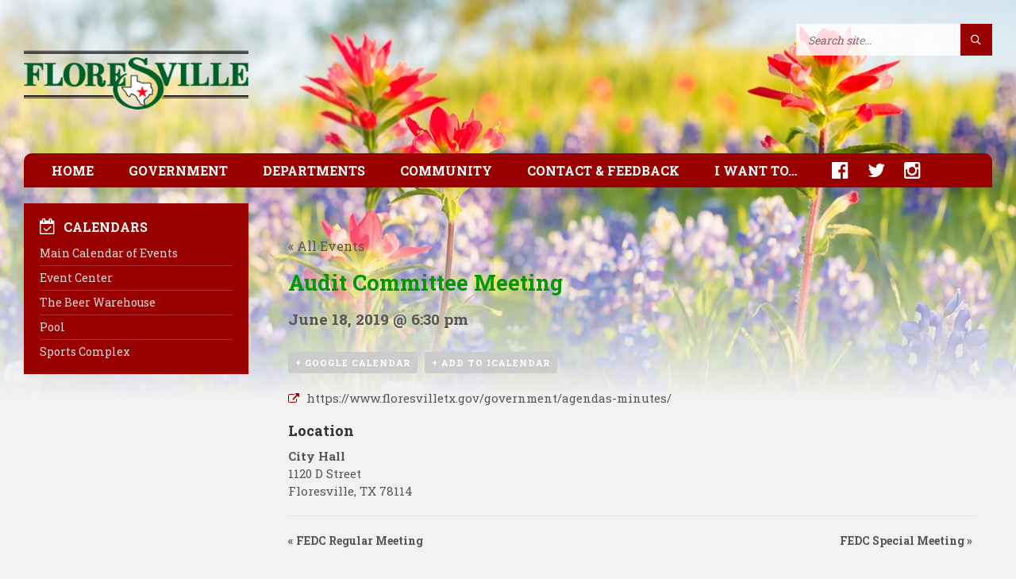

--- FILE ---
content_type: text/html; charset=UTF-8
request_url: https://www.floresvilletx.gov/calendar-event/audit-committee-meeting-2019/
body_size: 31596
content:
<!DOCTYPE html><html lang=en-US><head data-template-uri=https://www.floresvilletx.gov/wp-content/themes/townpress><meta http-equiv="Content-Type" content="text/html; charset=UTF-8"><meta name="viewport" content="width=device-width, initial-scale=1.0"><link rel=profile href=http://gmpg.org/xfn/11><link rel=pingback href=https://www.floresvilletx.gov/xmlrpc.php><meta name='robots' content='index, follow, max-image-preview:large, max-snippet:-1, max-video-preview:-1'><title>Audit Committee Meeting - June 18, 2019 - City of Floresville</title><meta name="description" content="Audit Committee Meeting date, time and location information."><link rel=canonical href=https://www.floresvilletx.gov/calendar-event/audit-committee-meeting-2019/ ><meta property="og:locale" content="en_US"><meta property="og:type" content="article"><meta property="og:title" content="Audit Committee Meeting - City of Floresville"><meta property="og:description" content="Audit Committee Meeting date, time and location information."><meta property="og:url" content="https://www.floresvilletx.gov/calendar-event/audit-committee-meeting-2019/"><meta property="og:site_name" content="City of Floresville"><meta property="article:publisher" content="https://www.facebook.com/floresvilletx"><meta property="og:image" content="https://www.floresvilletx.gov/wp-content/uploads/2017/02/facebook-share.png"><meta property="og:image:width" content="609"><meta property="og:image:height" content="260"><meta property="og:image:type" content="image/png"><meta name="twitter:card" content="summary_large_image"><meta name="twitter:site" content="@floresvilletx"> <script type=application/ld+json class=yoast-schema-graph>{"@context":"https://schema.org","@graph":[{"@type":"WebPage","@id":"https://www.floresvilletx.gov/calendar-event/audit-committee-meeting-2019/","url":"https://www.floresvilletx.gov/calendar-event/audit-committee-meeting-2019/","name":"Audit Committee Meeting - City of Floresville","isPartOf":{"@id":"https://www.floresvilletx.gov/#website"},"datePublished":"2019-06-14T14:01:03+00:00","description":"Audit Committee Meeting date, time and location information.","breadcrumb":{"@id":"https://www.floresvilletx.gov/calendar-event/audit-committee-meeting-2019/#breadcrumb"},"inLanguage":"en-US","potentialAction":[{"@type":"ReadAction","target":["https://www.floresvilletx.gov/calendar-event/audit-committee-meeting-2019/"]}]},{"@type":"BreadcrumbList","@id":"https://www.floresvilletx.gov/calendar-event/audit-committee-meeting-2019/#breadcrumb","itemListElement":[{"@type":"ListItem","position":1,"name":"Home","item":"https://www.floresvilletx.gov/"},{"@type":"ListItem","position":2,"name":"Events","item":"https://www.floresvilletx.gov/calendar-events/"},{"@type":"ListItem","position":3,"name":"Audit Committee Meeting"}]},{"@type":"WebSite","@id":"https://www.floresvilletx.gov/#website","url":"https://www.floresvilletx.gov/","name":"City of Floresville","description":"","publisher":{"@id":"https://www.floresvilletx.gov/#organization"},"potentialAction":[{"@type":"SearchAction","target":{"@type":"EntryPoint","urlTemplate":"https://www.floresvilletx.gov/?s={search_term_string}"},"query-input":{"@type":"PropertyValueSpecification","valueRequired":true,"valueName":"search_term_string"}}],"inLanguage":"en-US"},{"@type":"Organization","@id":"https://www.floresvilletx.gov/#organization","name":"City of Floresville","url":"https://www.floresvilletx.gov/","logo":{"@type":"ImageObject","inLanguage":"en-US","@id":"https://www.floresvilletx.gov/#/schema/logo/image/","url":"https://www.floresvilletx.gov/wp-content/uploads/2017/02/facebook-share.png","contentUrl":"https://www.floresvilletx.gov/wp-content/uploads/2017/02/facebook-share.png","width":609,"height":260,"caption":"City of Floresville"},"image":{"@id":"https://www.floresvilletx.gov/#/schema/logo/image/"},"sameAs":["https://www.facebook.com/floresvilletx","https://x.com/floresvilletx"]}]}</script> <link rel=dns-prefetch href=//static.addtoany.com><link rel=dns-prefetch href=//netdna.bootstrapcdn.com><link rel=dns-prefetch href=//fonts.googleapis.com><link rel=preconnect href=https://fonts.gstatic.com crossorigin><link rel=alternate type=application/rss+xml title="City of Floresville &raquo; Feed" href=https://www.floresvilletx.gov/feed/ ><link rel=alternate type=application/rss+xml title="City of Floresville &raquo; Comments Feed" href=https://www.floresvilletx.gov/comments/feed/ ><link rel=alternate type=text/calendar title="City of Floresville &raquo; iCal Feed" href="https://www.floresvilletx.gov/calendar-events/?ical=1"><link rel=alternate title="oEmbed (JSON)" type=application/json+oembed href="https://www.floresvilletx.gov/wp-json/oembed/1.0/embed?url=https%3A%2F%2Fwww.floresvilletx.gov%2Fcalendar-event%2Faudit-committee-meeting-2019%2F"><link rel=alternate title="oEmbed (XML)" type=text/xml+oembed href="https://www.floresvilletx.gov/wp-json/oembed/1.0/embed?url=https%3A%2F%2Fwww.floresvilletx.gov%2Fcalendar-event%2Faudit-committee-meeting-2019%2F&#038;format=xml"><style id=wp-img-auto-sizes-contain-inline-css>img:is([sizes=auto i],[sizes^="auto," i]){contain-intrinsic-size:3000px 1500px}</style><link rel=stylesheet id=pt-cv-public-style-css href='https://www.floresvilletx.gov/wp-content/plugins/content-views-query-and-display-post-page/public/assets/css/cv.css' type=text/css media=all><link rel=stylesheet id=pt-cv-public-pro-style-css href='https://www.floresvilletx.gov/wp-content/plugins/pt-content-views-pro/public/assets/css/cvpro.min.css' type=text/css media=all><link rel=stylesheet id=tribe-accessibility-css-css href='https://www.floresvilletx.gov/wp-content/plugins/the-events-calendar/common/src/resources/css/accessibility.min.css' type=text/css media=all><link rel=stylesheet id=tribe-events-full-calendar-style-css href='https://www.floresvilletx.gov/wp-content/plugins/the-events-calendar/src/resources/css/tribe-events-full.min.css' type=text/css media=all><link rel=stylesheet id=tribe-events-custom-jquery-styles-css href='https://www.floresvilletx.gov/wp-content/plugins/the-events-calendar/vendor/jquery/smoothness/jquery-ui-1.8.23.custom.css' type=text/css media=all><link rel=stylesheet id=tribe-events-bootstrap-datepicker-css-css href='https://www.floresvilletx.gov/wp-content/plugins/the-events-calendar/vendor/bootstrap-datepicker/css/bootstrap-datepicker.standalone.min.css' type=text/css media=all><link rel=stylesheet id=tribe-events-calendar-style-css href='https://www.floresvilletx.gov/wp-content/plugins/the-events-calendar/src/resources/css/tribe-events-full.min.css' type=text/css media=all><link rel=stylesheet id=tribe-events-calendar-full-mobile-style-css href='https://www.floresvilletx.gov/wp-content/plugins/the-events-calendar/src/resources/css/tribe-events-full-mobile.min.css' type=text/css media='only screen and (max-width: 768px)'><link rel=stylesheet id=tribe-events-calendar-pro-style-css href='https://www.floresvilletx.gov/wp-content/plugins/events-calendar-pro/src/resources/css/tribe-events-pro-full.min.css' type=text/css media=all><style id=tribe-events-calendar-pro-style-inline-css>.tribe-events-list-widget .tribe-event-featured .tribe-event-image, .tribe-events-venue-widget .tribe-event-featured .tribe-event-image, .tribe-events-adv-list-widget .tribe-event-featured .tribe-event-image, .tribe-mini-calendar-list-wrapper .tribe-event-featured .tribe-event-image{display:none}</style><link rel=stylesheet id=tribe-events-calendar-full-pro-mobile-style-css href='https://www.floresvilletx.gov/wp-content/plugins/events-calendar-pro/src/resources/css/tribe-events-pro-full-mobile.min.css' type=text/css media='only screen and (max-width: 768px)'><link rel=stylesheet id=tribe-events-calendar-pro-mobile-style-css href='https://www.floresvilletx.gov/wp-content/plugins/events-calendar-pro/src/resources/css/tribe-events-pro-theme-mobile.min.css' type=text/css media='only screen and (max-width: 768px)'><link rel=stylesheet id=tribe-events-pro-mini-calendar-block-styles-css href='https://www.floresvilletx.gov/wp-content/plugins/events-calendar-pro/src/resources/css/tribe-events-pro-mini-calendar-block.min.css' type=text/css media=all><link rel=stylesheet id=wp-block-library-css href='https://www.floresvilletx.gov/wp-includes/css/dist/block-library/style.min.css' type=text/css media=all><style id=global-styles-inline-css>/*<![CDATA[*/:root{--wp--preset--aspect-ratio--square:1;--wp--preset--aspect-ratio--4-3:4/3;--wp--preset--aspect-ratio--3-4:3/4;--wp--preset--aspect-ratio--3-2:3/2;--wp--preset--aspect-ratio--2-3:2/3;--wp--preset--aspect-ratio--16-9:16/9;--wp--preset--aspect-ratio--9-16:9/16;--wp--preset--color--black:#000;--wp--preset--color--cyan-bluish-gray:#abb8c3;--wp--preset--color--white:#fff;--wp--preset--color--pale-pink:#f78da7;--wp--preset--color--vivid-red:#cf2e2e;--wp--preset--color--luminous-vivid-orange:#ff6900;--wp--preset--color--luminous-vivid-amber:#fcb900;--wp--preset--color--light-green-cyan:#7bdcb5;--wp--preset--color--vivid-green-cyan:#00d084;--wp--preset--color--pale-cyan-blue:#8ed1fc;--wp--preset--color--vivid-cyan-blue:#0693e3;--wp--preset--color--vivid-purple:#9b51e0;--wp--preset--gradient--vivid-cyan-blue-to-vivid-purple:linear-gradient(135deg,rgb(6,147,227) 0%,rgb(155,81,224) 100%);--wp--preset--gradient--light-green-cyan-to-vivid-green-cyan:linear-gradient(135deg,rgb(122,220,180) 0%,rgb(0,208,130) 100%);--wp--preset--gradient--luminous-vivid-amber-to-luminous-vivid-orange:linear-gradient(135deg,rgb(252,185,0) 0%,rgb(255,105,0) 100%);--wp--preset--gradient--luminous-vivid-orange-to-vivid-red:linear-gradient(135deg,rgb(255,105,0) 0%,rgb(207,46,46) 100%);--wp--preset--gradient--very-light-gray-to-cyan-bluish-gray:linear-gradient(135deg,rgb(238,238,238) 0%,rgb(169,184,195) 100%);--wp--preset--gradient--cool-to-warm-spectrum:linear-gradient(135deg,rgb(74,234,220) 0%,rgb(151,120,209) 20%,rgb(207,42,186) 40%,rgb(238,44,130) 60%,rgb(251,105,98) 80%,rgb(254,248,76) 100%);--wp--preset--gradient--blush-light-purple:linear-gradient(135deg,rgb(255,206,236) 0%,rgb(152,150,240) 100%);--wp--preset--gradient--blush-bordeaux:linear-gradient(135deg,rgb(254,205,165) 0%,rgb(254,45,45) 50%,rgb(107,0,62) 100%);--wp--preset--gradient--luminous-dusk:linear-gradient(135deg,rgb(255,203,112) 0%,rgb(199,81,192) 50%,rgb(65,88,208) 100%);--wp--preset--gradient--pale-ocean:linear-gradient(135deg,rgb(255,245,203) 0%,rgb(182,227,212) 50%,rgb(51,167,181) 100%);--wp--preset--gradient--electric-grass:linear-gradient(135deg,rgb(202,248,128) 0%,rgb(113,206,126) 100%);--wp--preset--gradient--midnight:linear-gradient(135deg,rgb(2,3,129) 0%,rgb(40,116,252) 100%);--wp--preset--font-size--small:13px;--wp--preset--font-size--medium:20px;--wp--preset--font-size--large:36px;--wp--preset--font-size--x-large:42px;--wp--preset--spacing--20:0.44rem;--wp--preset--spacing--30:0.67rem;--wp--preset--spacing--40:1rem;--wp--preset--spacing--50:1.5rem;--wp--preset--spacing--60:2.25rem;--wp--preset--spacing--70:3.38rem;--wp--preset--spacing--80:5.06rem;--wp--preset--shadow--natural:6px 6px 9px rgba(0, 0, 0, 0.2);--wp--preset--shadow--deep:12px 12px 50px rgba(0, 0, 0, 0.4);--wp--preset--shadow--sharp:6px 6px 0px rgba(0, 0, 0, 0.2);--wp--preset--shadow--outlined:6px 6px 0px -3px rgb(255, 255, 255), 6px 6px rgb(0, 0, 0);--wp--preset--shadow--crisp:6px 6px 0px rgb(0, 0, 0)}:where(.is-layout-flex){gap:0.5em}:where(.is-layout-grid){gap:0.5em}body .is-layout-flex{display:flex}.is-layout-flex{flex-wrap:wrap;align-items:center}.is-layout-flex>:is(*,div){margin:0}body .is-layout-grid{display:grid}.is-layout-grid>:is(*,div){margin:0}:where(.wp-block-columns.is-layout-flex){gap:2em}:where(.wp-block-columns.is-layout-grid){gap:2em}:where(.wp-block-post-template.is-layout-flex){gap:1.25em}:where(.wp-block-post-template.is-layout-grid){gap:1.25em}.has-black-color{color:var(--wp--preset--color--black) !important}.has-cyan-bluish-gray-color{color:var(--wp--preset--color--cyan-bluish-gray) !important}.has-white-color{color:var(--wp--preset--color--white) !important}.has-pale-pink-color{color:var(--wp--preset--color--pale-pink) !important}.has-vivid-red-color{color:var(--wp--preset--color--vivid-red) !important}.has-luminous-vivid-orange-color{color:var(--wp--preset--color--luminous-vivid-orange) !important}.has-luminous-vivid-amber-color{color:var(--wp--preset--color--luminous-vivid-amber) !important}.has-light-green-cyan-color{color:var(--wp--preset--color--light-green-cyan) !important}.has-vivid-green-cyan-color{color:var(--wp--preset--color--vivid-green-cyan) !important}.has-pale-cyan-blue-color{color:var(--wp--preset--color--pale-cyan-blue) !important}.has-vivid-cyan-blue-color{color:var(--wp--preset--color--vivid-cyan-blue) !important}.has-vivid-purple-color{color:var(--wp--preset--color--vivid-purple) !important}.has-black-background-color{background-color:var(--wp--preset--color--black) !important}.has-cyan-bluish-gray-background-color{background-color:var(--wp--preset--color--cyan-bluish-gray) !important}.has-white-background-color{background-color:var(--wp--preset--color--white) !important}.has-pale-pink-background-color{background-color:var(--wp--preset--color--pale-pink) !important}.has-vivid-red-background-color{background-color:var(--wp--preset--color--vivid-red) !important}.has-luminous-vivid-orange-background-color{background-color:var(--wp--preset--color--luminous-vivid-orange) !important}.has-luminous-vivid-amber-background-color{background-color:var(--wp--preset--color--luminous-vivid-amber) !important}.has-light-green-cyan-background-color{background-color:var(--wp--preset--color--light-green-cyan) !important}.has-vivid-green-cyan-background-color{background-color:var(--wp--preset--color--vivid-green-cyan) !important}.has-pale-cyan-blue-background-color{background-color:var(--wp--preset--color--pale-cyan-blue) !important}.has-vivid-cyan-blue-background-color{background-color:var(--wp--preset--color--vivid-cyan-blue) !important}.has-vivid-purple-background-color{background-color:var(--wp--preset--color--vivid-purple) !important}.has-black-border-color{border-color:var(--wp--preset--color--black) !important}.has-cyan-bluish-gray-border-color{border-color:var(--wp--preset--color--cyan-bluish-gray) !important}.has-white-border-color{border-color:var(--wp--preset--color--white) !important}.has-pale-pink-border-color{border-color:var(--wp--preset--color--pale-pink) !important}.has-vivid-red-border-color{border-color:var(--wp--preset--color--vivid-red) !important}.has-luminous-vivid-orange-border-color{border-color:var(--wp--preset--color--luminous-vivid-orange) !important}.has-luminous-vivid-amber-border-color{border-color:var(--wp--preset--color--luminous-vivid-amber) !important}.has-light-green-cyan-border-color{border-color:var(--wp--preset--color--light-green-cyan) !important}.has-vivid-green-cyan-border-color{border-color:var(--wp--preset--color--vivid-green-cyan) !important}.has-pale-cyan-blue-border-color{border-color:var(--wp--preset--color--pale-cyan-blue) !important}.has-vivid-cyan-blue-border-color{border-color:var(--wp--preset--color--vivid-cyan-blue) !important}.has-vivid-purple-border-color{border-color:var(--wp--preset--color--vivid-purple) !important}.has-vivid-cyan-blue-to-vivid-purple-gradient-background{background:var(--wp--preset--gradient--vivid-cyan-blue-to-vivid-purple) !important}.has-light-green-cyan-to-vivid-green-cyan-gradient-background{background:var(--wp--preset--gradient--light-green-cyan-to-vivid-green-cyan) !important}.has-luminous-vivid-amber-to-luminous-vivid-orange-gradient-background{background:var(--wp--preset--gradient--luminous-vivid-amber-to-luminous-vivid-orange) !important}.has-luminous-vivid-orange-to-vivid-red-gradient-background{background:var(--wp--preset--gradient--luminous-vivid-orange-to-vivid-red) !important}.has-very-light-gray-to-cyan-bluish-gray-gradient-background{background:var(--wp--preset--gradient--very-light-gray-to-cyan-bluish-gray) !important}.has-cool-to-warm-spectrum-gradient-background{background:var(--wp--preset--gradient--cool-to-warm-spectrum) !important}.has-blush-light-purple-gradient-background{background:var(--wp--preset--gradient--blush-light-purple) !important}.has-blush-bordeaux-gradient-background{background:var(--wp--preset--gradient--blush-bordeaux) !important}.has-luminous-dusk-gradient-background{background:var(--wp--preset--gradient--luminous-dusk) !important}.has-pale-ocean-gradient-background{background:var(--wp--preset--gradient--pale-ocean) !important}.has-electric-grass-gradient-background{background:var(--wp--preset--gradient--electric-grass) !important}.has-midnight-gradient-background{background:var(--wp--preset--gradient--midnight) !important}.has-small-font-size{font-size:var(--wp--preset--font-size--small) !important}.has-medium-font-size{font-size:var(--wp--preset--font-size--medium) !important}.has-large-font-size{font-size:var(--wp--preset--font-size--large) !important}.has-x-large-font-size{font-size:var(--wp--preset--font-size--x-large) !important}/*]]>*/</style><style id=classic-theme-styles-inline-css>/*! This file is auto-generated */
.wp-block-button__link{color:#fff;background-color:#32373c;border-radius:9999px;box-shadow:none;text-decoration:none;padding:calc(.667em + 2px) calc(1.333em + 2px);font-size:1.125em}.wp-block-file__button{background:#32373c;color:#fff;text-decoration:none}</style><link rel=stylesheet id=fbjk-style-css href='https://www.floresvilletx.gov/wp-content/plugins/social-live-video-autoembed/css/style.css' type=text/css media=all><link rel=stylesheet id=extendify-utility-styles-css href='https://www.floresvilletx.gov/wp-content/plugins/extendify/public/build/utility-minimum.css' type=text/css media=all><link rel=stylesheet id=parent-style-css href='https://www.floresvilletx.gov/wp-content/themes/townpress/style.css' type=text/css media=all><link rel=stylesheet id=main-style-css href=https://www.floresvilletx.gov/wp-content/themes/townpress-child/style.css type=text/css media=all><style id=main-style-inline-css>body{font-family:'Roboto Slab',Arial,sans-serif;font-size:16px;font-weight:400}.header-branding.m-large-logo span{max-width:313px}.header-branding.m-small-logo span{max-width:200px}@media ( max-width: 991px ){.header-branding.m-small-logo span, .header-branding.m-large-logo span{max-width:200px}}</style><link rel=stylesheet id=custom-skin-css href=https://www.floresvilletx.gov/wp-content/themes/townpress-child/library/css/customskin.css type=text/css media=all><style id=custom-skin-inline-css>/*<![CDATA[*/a{transition:none}a:hover,a:focus,a:active{color:#F00}.c-social-icons a:hover, .c-social-icons a:focus, .c-social-icons a:active{color:#FFF}a:hover{text-decoration:none}.header-branding{width:25%;padding:25px 22px 25px 0}.home .c-feature{margin-bottom:24px;margin-top:0}@media (max-width: 991px){.header-branding{width:100%;padding:15px 0;margin:0 auto}.header-image{opacity:0.4}.header-content{padding-bottom:22px}}@media (max-width: 480px){.header-branding{max-width:240px;padding:5px 0 0 0}.header-content{padding-bottom:18px}#page-header, .c-article-list, .c-content-box, .sidebar .widget, .home .c-feature{margin-bottom:18px}.page-title{padding-top:12px}.home .c-content-box.greenbg{padding-top:16px;margin-bottom:18px;font-size:15px}.home .c-content-box.greenbg h1{margin-bottom:12px}.home .c-content-box.greenbg p{margin-bottom:14px}.home h2.article-list-title{margin-bottom:12px}}@media (max-width: 340px){.home .c-content-box.greenbg h1{font-size:1.35em}}.header-search .form-fields{background-color:transparent !important}.header-search .c-search-form input{background-color:#FFF;padding-bottom:9px;opacity:0.85}.header-search .c-search-form input:focus{opacity:1.0}.m-has-standard-menu.m-has-header-tools .header-menu{width:100%;margin-top:0}.header-menu nav{-ms-border-radius:10px 10px 0 0;-moz-border-radius:10px 10px 0 0;-o-border-radius:10px 10px 0 0;-webkit-border-radius:10px 10px 0 0;border-radius:10px 10px 0 0;border:0;box-shadow:-10px 10px 10px rgba(0, 0, 0, 0.1)}@media (max-width: 991px){.header-menu nav{-ms-border-radius:0;-moz-border-radius:0;-o-border-radius:0;-webkit-border-radius:0;border-radius:0}}.header-toggle{background-color:#900;color:#FFF;font-weight:bold;padding:0 30px;text-align:left}@media (max-width: 480px){.header-toggle{padding:0 20px}}.header-toggle i{margin-right:13px}.header-toggle:hover{box-shadow:none}.header-toggle-holder{margin-bottom:0}.header-toggle.m-active span{display:none}.header-menu nav ul ul{background-color:#900;min-width:250px}.header-menu nav > ul > li.m-penultimate > ul, .header-menu nav>ul>li.m-last>ul{left:0;right:auto}.header-menu nav a{color:#DDD}.header-menu nav a:hover, .header-menu nav a:active, .header-menu nav a:focus, .header-menu nav .current-menu-item>a{color:#FFF}.header-menu nav>ul>li>ul{border:1px solid rgba(255, 255, 255, 0.4);border-top:0}.header-menu nav > ul > li, .header-menu nav>ul>li>ul>li{border:0}.header-menu nav>ul>li>a{font-weight:bold;padding-top:12px;padding-bottom:12px}.header-menu nav ul ul li>a{font-weight:normal;padding-top:7px;padding-bottom:7px}.header-menu nav>ul>li>a{padding-left:20px;padding-right:20px}.header-menu nav ul ul{padding-left:20px !important;padding-right:20px !important}.m-has-standard-menu .header-menu,.header-menu{margin-bottom:20px}.header-menu nav>ul>li.m-has-submenu>a{padding-right:20px}.header-menu nav>ul>li.m-has-submenu>a::after{display:none}@media (min-width: 992px) and (max-width: 1100px){.header-menu nav>ul>li>a{padding-left:12px;padding-right:12px}.header-menu nav>ul>li.m-has-submenu>a{padding-right:12px !important}.header-menu nav ul ul, .header-menu nav > ul > li.m-penultimate > ul, .header-menu nav>ul>li.m-last>ul{left:-7px}}@media (max-width: 991px){.header-menu nav>ul>li>ul{border:0}.header-menu nav > ul > li > a, .header-menu nav ul ul li>a{padding-top:12px;padding-bottom:12px;padding-left:10px;padding-right:10px}}@media (max-width: 480px){.header-menu nav > ul > li > a, .header-menu nav ul ul li>a{padding-left:0;padding-right:0}}.header-menu nav .submenu-toggle{font-size:24px;width:45px;height:43px;top:0;text-align:right}.dd-min-height{min-height:600px}.icon-2x{font-size:inherit !important}.icon-facebook::before{content:"\f230"  !important;font-size:24px;font-family:FontAwesome}.icon-twitter,.icon-instagram{font-size:24px !important}.header-menu li.social-icon{top:2px}.header-menu li.social-icon>a{padding-top:0;padding-bottom:0;padding-right:0}.header-menu li.social-icon>a:hover{opacity:0.9}.c-directory li.social-icon > a:hover, .c-directory li.social-icon > a:active, .c-directory li.social-icon>a:focus{color:#900}.directory-content ul>li.social-icon{display:inline-block}.directory-content ul>li.social-icon>a{padding-right:8px}@media (max-width: 991px){.header-menu li.social-icon{padding-top:10px;padding-bottom:20px}.header-menu nav>ul>li.social-icon{display:inline-block}.header-menu li.social-icon>a{padding-right:16px}}.dd-directory-plain-links.c-directory .directory-menu>li{margin-bottom:0}.dd-directory-plain-links.c-directory .directory-menu>li>a{font-weight:normal;text-transform:none;color:#900}.dd-directory-plain-links.c-directory .directory-menu > li > a:hover, .dd-directory-plain-links.c-directory .directory-menu > li > a:focus, .dd-directory-plain-links.c-directory .directory-menu>li>a:active{font-weight:normal;text-transform:none;color:#F00}@media (max-width: 600px){.parent-pageid-597 .c-content-box > img.alignright, .parent-pageid-597 .c-content-box>img.alignleft{width:100%}}.breadcrumbs, .breadcrumbs a:hover, .breadcrumbs a:active, .breadcrumbs a:focus{color:#FFF}.breadcrumbs a{color:#DDD}.breadcrumbs>ul>li:before{color:#BBB}@media (max-width: 420px){.breadcrumbs{font-size:0.75em}}@media (max-width: 380px){.breadcrumbs .home{display:none}.breadcrumbs>ul>li:nth-child(2):before{display:none}.breadcrumbs>ul>li:nth-child(2){margin-left:0}}#fbjk-bar{padding:12px;line-height:1.5;font-weight:bold}.home .dd-fb-video{background-color:none;-webkit-box-shadow:0;box-shadow:0;padding:0;margin-bottom:0}.fb-video{margin:0 0 25px 0 !important}.sidebar .widget.lsvr-custom-code{background-color:#fff;box-shadow:1px 1px 0 rgba(0, 0, 0, 0.05)}.widget.lsvr-custom-code .widget-inner{padding:20px !important}.sidebar .widget.lsvr-custom-code .widget-ico, .sidebar .widget.lsvr-custom-code a{color:#090}.sidebar .widget.lsvr-custom-code a:hover, .sidebar .widget.lsvr-custom-code a:focus, .sidebar .widget.lsvr-custom-code a:active{color:#0B0}#lsvr_custom_code_widget-2>div{opacity:0}.widget.lsvr-image{max-width:480px;box-shadow:1px 1px 0 rgba(0, 0, 0, 0.05) !important}.widget.lsvr-image a>img{margin-bottom:-2px}@media (min-width: 521px) and (max-width: 991px){.widget.lsvr-image{width:48%;float:left}.widget.lsvr-image:nth-of-type(odd){margin-right:4%}.widget.lsvr-locale-info,.widget.lsvr-documents{clear:both}}#text-8 .widget-inner{padding:0}#text-7,#text-17,#text-18{background:none !important;box-shadow:none;text-align:center}#text-7 .widget-inner, #text-17 .widget-inner, #text-18 .widget-inner{padding:0}.hotellogo{width:100%;max-width:240px;margin:10px 0}.hoteltext{display:block;margin:20px auto;max-width:240px;padding:30px 0;text-align:center;color:#333;font-size:24px;font-weight:bold}@media (min-width: 521px) and (max-width: 991px){.widget.lsvr-image{width:48%;float:left}.widget.lsvr-image:nth-of-type(odd){margin-right:4%}.widget.lsvr-locale-info,.widget.lsvr-documents{clear:both}}.document-page .document-list>li{margin-top:7px;padding-top:7px}.vc_col-sm-8 .widget.lsvr-documents, .vc_col-sm-12 .widget.lsvr-documents{background:none}.document-page .show-all-btn{font-weight:bold;border-top:1px solid #F0F0F0;padding-top:7px;margin-top:-12px}.sidebar .widget ul.document-list{list-style-type:none;margin:0;padding:0}.sidebar .widget ul.document-list>li{border-top:1px solid #F0F0F0;margin-top:7px;padding-top:7px}.sidebar .widget ul.document-list>li:first-child{border-top:0;margin-top:0;padding-top:0}.sidebar .widget .document-title{font-size:1em;font-weight:normal;line-height:1.3em;margin:0}.showonlyentitynone{margin-top:-25px}.showonlyentity{margin:0 0 14px 0}.c-tabs .tab-list{margin-top:11px;margin-bottom:11px}@media (max-width: 1150px){.c-tabs .tab-list>li{margin-right:10px}}@media (max-width: 500px){.c-tabs .tab-list>li{margin-right:8px;padding-bottom:0}}.article-navigation .m-has-thumb .prev-inner{padding-left:0}.article-navigation .m-has-thumb .next-inner{padding-right:0}.article-navigation .nav-thumb{display:none}.widget.lsvr-locale-info{background:#900;color:#FFF}.widget.lsvr-locale-info .row-title h4{color:#DDD}.sidebar .widget.lsvr-locale-info .widget-content>ul>li{border-color:rgba(255, 255, 255, 0.2)}.sidebar .widget.lsvr-locale-info .widget-ico, .widget.lsvr-locale-info .widget-title{color:#FFF}.sidebar .widget.widget_nav_menu{background:#900;color:#FFF}.sidebar .widget.widget_nav_menu a{color:#DDD}.sidebar .widget.widget_nav_menu .widget-inner div>ul>li{border-color:rgba(255, 255, 255, 0.2)}.sidebar .widget.widget_nav_menu .widget-ico, .sidebar .widget.widget_nav_menu .widget-title, .sidebar .widget.widget_nav_menu a:hover, .sidebar .widget.widget_nav_menu a:active, .sidebar .widget.widget_nav_menu a:focus, .sidebar .widget.widget_nav_menu .current-menu-item a{color:#FFF}.sidebar .widget.tribe-events-list-widget, .widget.lsvr-events, .yellowbg .c-content-box, .sidebar .widget.tribe-events-adv-list-widget, .sidebar #text-9{background:#FFD}.sidebar .widget.lsvr-events ul > li, .sidebar .widget.lsvr-events .show-all-btn, .c-article-list .brief-article, .c-article-list .more-btn-holder{border-color:#FD0}.sidebar .widget.lsvr-events .event-day, .tribe-mini-calendar-event .list-date{background-color:rgba(255, 204, 0, 0.2)}.yellowbg .ico-shadow{color:#F60}.tribe-events-list-widget .tribe-events-list-widget-events{padding:0 !important}#primary-sidebar .widget_text, .widget.lsvr-documents, .widget.lsvr-notices, .ltgreybg .c-content-box{background-color:#DDD}.c-article-list .brief-article .article-title{padding-right:0}.c-article-list .article-date, .widget.lsvr-notices .notice-date{display:none}.article-image{padding:30px 30px 0 30px}#wunderground{width:146px;height:30px;background-position:-12px -22px;background-repeat:no-repeat;margin-bottom:10px}.home #page-header{display:none}#page-header{background-color:rgba(0, 102, 0, 0.8)}#page-header::after{border-top-color:rgba(0, 102, 0, 0.8)}@media print{#page-header::after{display:none}}.greenbg.c-content-box{background-color:rgba(0, 102, 0, 0.8);color:#FFF;min-height:234px}.greenbg.c-content-box h1, .greenbg.c-content-box a{color:#FFF}.greenbg.c-directory .directory-menu>li>a{color:#FFF !important}.c-team-member .member-name{font-size:1.5em;margin-top:5px;color:#333}.c-team-member .member-role{font-size:1.25em;margin-top:12px;font-style:normal}.c-team-member h3 span.member-role{font-size:1em}.c-team-member .member-description>h3{margin-top:25px}.c-team-member p.member-description{margin:9px 0 17px 0}.c-team-member .fa{font-size:24px;margin-right:12px}.dd-city-council .vc_col-sm-2{min-width:161px}.dd-city-council .wpb_wrapper>p{margin-bottom:0}@media (min-width: 768px){.dd-city-council .vc_col-sm-10{width:75%}}@media (max-width: 767px){.c-team-member h3 span.member-role{display:block !important;margin-top:7px}}.redlarge{color:#900;font-size:18px}.redlarge a{color:#D00}.redlarge a:hover, .redlarge a:focus, .redlarge a:active{color:#F00}@media (max-width: 480px){.redlarge{font-size:16px}}h2 a{color:#333}.red,h3{color:#900}h3{margin-bottom:10px}.caption, .caption a{color:#999;font-size:11px}.light{color:#999}.grey{color:#BBB}.small{font-size:12px;line-height:1.2}.c-button:hover,a.c-button:focus,a.c-button:active{background-color:#FFF;border-color:#900}a.c-button:hover{color:#C00;border-color:#C00}.c-button.m-has-icon{padding-left:46px}@media print{.c-button{display:none}}.center{text-align:center}.c-counter .counter-symbol{line-height:0.625em}.vc_col-sm-4 .accordion-items .accordion-title::after{color:#0B0}.feature-title, .vc_col-sm-4 .accordion-items .accordion-title{font-size:16px;color:#070;text-transform:uppercase}.feature-content, .vc_col-sm-4 .accordion-content{font-size:14px;color:#070}.feature-content a, .vc_col-sm-4 .accordion-content a{color:#090}.feature-content a:hover, .vc_col-sm-4 .accordion-content a:hover{color:#0B0}.feature-content em, .vc_col-sm-4 .accordion-content em{font-style:normal;color:#BBB}.c-feature, .vc_col-sm-4 .c-accordion{margin:12px 0 40px 0}.c-feature .feature-icon, .vc_col-sm-4 .accordion-items .accordion-title .ico{font-size:20px;color:#070}.c-feature .feature-inner, .vc_col-sm-4 .accordion-content{padding-left:30px}.c-feature .c-button, .vc_col-sm-4 .c-accordion .c-button{background-color:#070;border-color:#070}.c-feature .c-button:hover, .c-feature .c-button:focus, .c-feature .c-button:active, .vc_col-sm-4 .c-accordion .c-button:hover, .vc_col-sm-4 .c-accordion .c-button:focus, .vc_col-sm-4 .c-accordion .c-button:active{background-color:#FFF;border-color:#090}.c-feature a.c-button, .vc_col-sm-4 .c-accordion a.c-button{color:#FFF}.c-feature a.c-button:hover, .vc_col-sm-4 .c-accordion a.c-button:hover{color:#090}.red.c-feature .feature-title, .red.c-feature .feature-icon, .red.c-feature .feature-content{color:#900}.red.c-feature a{color:#D00}.red.c-feature a:hover{color:#F00}.home .red.c-feature{border:1px solid #F00}.home .red.c-feature .c-content-box{margin-bottom:0}.pdffiles a:not(.c-button):not(.noicon):before, .excelfiles a:not(.c-button):not(.noicon):before{padding-right:9px;color:#BEBEBE;content:"\f1C1";display:inline-block;font-size:14px;font-family:FontAwesome;font-feature-settings:normal;font-kerning:auto;font-language-override:normal;font-size-adjust:none;font-stretch:normal;font-style:normal;font-synthesis:weight style;font-variant:normal;font-weight:normal;line-height:1;text-rendering:auto}.excelfiles a:not(.c-button):not(.noicon):before{content:"\f1c3"}.mapdirections a:not(.c-button):before,a.mapdirections:before,a.tribe-events-gmap:before{padding-right:6px;color:#900;content:"\f041";display:inline-block;font-size:18px;font-family:FontAwesome;font-feature-settings:normal;font-kerning:auto;font-language-override:normal;font-size-adjust:none;font-stretch:normal;font-style:normal;font-synthesis:weight style;font-variant:normal;font-weight:normal;line-height:1;text-rendering:auto}.mapdirections em, .greyem em{color:#999}a.mapdirections:before{color:#090}.mapdirections a:not(.c-button):hover:before, .mapdirections a:not(.c-button):active:before, .mapdirections a:not(.c-button):focus:before,a.tribe-events-gmap:hover:before,a.tribe-events-gmap:active:before,a.tribe-events-gmap:focus:before{color:#F00}a.mapdirections:hover:before,a.mapdirections:active:before,a.mapdirections:focus:before{color:#0B0}.externallinks a:not(.c-button):before, .tribe-events-event-url a:before{padding-right:9px;color:#BEBEBE;content:"\f08e";display:inline-block;font-size:14px;font-family:FontAwesome;font-feature-settings:normal;font-kerning:auto;font-language-override:normal;font-size-adjust:none;font-stretch:normal;font-style:normal;font-synthesis:weight style;font-variant:normal;font-weight:normal;line-height:1;text-rendering:auto}#tribe-events-content .c-button{color:#FFF}#tribe-events-content .c-button:hover, #tribe-events-content a.c-button:focus, #tribe-events-content a.c-button:active{color:#C00;border-color:#C00}.tribe-events-event-url a:before{color:#900}.tribe-events-event-url a:hover:before, .tribe-events-event-url a:active:before, .tribe-events-event-url a:focus:before{color:#F00}.tribe-events-meta-group-details>h2,.tribe-events-meta-group-other>h2,.tribe-events-meta-group-other>h3{display:none}.tribe-events-meta-group-other{padding-top:20px}.tribe-events-meta-group-other .hotellogo, .hotelsfullwidth .hotellogo, .tribe-events-meta-group-other .hoteltext, .hotelsfullwidth .hoteltext{max-width:33%}.page-id-805 .c-content-box a>.hotellogo{max-width:32%}@media (min-width: 992px) and (max-width: 1143px){.tribe-events-meta-group-other .hotellogo, .hotelsfullwidth .hotellogo, .tribe-events-meta-group-other .hoteltext, .hotelsfullwidth .hoteltext{max-width:49%}}@media (max-width: 845px){.tribe-events-meta-group-other .hotellogo, .hotelsfullwidth .hotellogo, .tribe-events-meta-group-other .hoteltext, .hotelsfullwidth .hoteltext{max-width:49%}}@media (max-width: 480px){.tribe-events-meta-group-other .hotellogo, .hotelsfullwidth .hotellogo, .tribe-events-meta-group-other .hoteltext, .hotelsfullwidth .hoteltext, .page-id-805 .c-content-box a > .hotellogo, .page-id-805 .c-content-box a>.hoteltext{max-width:100%}}img.shadow{box-shadow:1px 1px 0 rgba(0, 0, 0, 0.1)}.c-alert-message{background-color:#FFC;color:#900}.wp-tiles-tile-with-image .wp-tiles-byline-title{font-size:1.30em;line-height:1.60em;text-shadow:0 0 5px rgba(0,0,0, 1.0);padding-right:0 !important}.wp-tiles-byline-wrapper{padding-left:13px !important;padding-right:0!important}@media (max-width: 480px){h1{font-size:1.5em}}.pt-cv-view .pt-cv-title a{text-shadow:0 0 5px rgba(0,0,0, 1.0)}.pt-cv-content-item:hover .pt-cv-hover-wrapper::before{opacity:0.35}.directory-content li.menu-item-248{display:none}@media (min-width: 768px){.vc_col-sm-4>.vc_column-inner{padding-left:0 !important;padding-right:0 !important}}@media (max-width: 1100px) and (min-width: 768px){.longtext{letter-spacing:-1px}}@media (max-width: 1240px) and (min-width: 768px){.vlongtext{letter-spacing:-1px;font-size:12px}}@media (min-width: 481px) and (max-width: 767px){.page-id-322 .c-feature{padding-left:120px}}@media (max-width: 991px){.left-column .widget_nav_menu{display:none}}.page-id-634 .c-definition-list{margin-bottom:40px}@media (max-width: 768px){.page-id-678 .wpb_wrapper .c-content-box{margin:0 -30px !important}}@media (min-width: 769px){.page-id-861 .c-definition-list{margin-right:20px}}.gallery-single-page>.c-content-box{display:none}.gallery-footer{display:none}.mfp-arrow::before, .mfp-arrow .mfp-b{opacity:1.0}.footer-top{background:#900}.footer-top a{color:#DDD}.footer-top a:hover, .footer-top a:focus, .footer-top a:active{color:#FFF}#bottom-panel .widget-ico{color:#FFF}.footer-bottom{background:#333;color:#999}.footer-bottom:before{background:none}.footer-text{max-width:100%}@media (max-width: 400px){.footer-text{font-size:0.6em}}.tribe-events-category-cancelled, .tribe-events-category-cancelled .tribe-mini-calendar-event .list-info h2{text-decoration:line-through}.tribe-events-page-title{padding:0 130px}h2.tribe-events-page-title{font-size:1.875em;font-weight:bold;color:#090;text-align:left}#tribe-events-content .tribe-events-calendar td{height:110px}#tribe-events-content .tribe-events-calendar td.tribe-events-present.mobile-active:hover, .tribe-events-calendar td.tribe-events-present.mobile-active, .tribe-events-calendar td.tribe-events-present.mobile-active div[id*="tribe-events-daynum-"], .tribe-events-calendar td.tribe-events-present.mobile-active div[id*="tribe-events-daynum-"] a, #tribe-events-content .tribe-events-calendar .mobile-active:hover, #tribe-events-content .tribe-events-calendar td.tribe-events-othermonth.mobile-active, #tribe-events-content .tribe-events-calendar td.tribe-events-othermonth.mobile-active div[id*="tribe-events-daynum-"], #tribe-events-content .tribe-events-calendar td.tribe-events-othermonth.mobile-active div[id*="tribe-events-daynum-"] a, .tribe-events-calendar .mobile-active div[id*="tribe-events-daynum-"], .tribe-events-calendar .mobile-active div[id*="tribe-events-daynum-"] a, .tribe-events-calendar td.mobile-active{background-color:#900}.tribe-events-abbr,.tribe-delimiter{margin-right:4px}.tribe-bar-disabled{height:0}.tribe-bar-filters{display:none}.tribe-bar-disabled #tribe-bar-form .tribe-bar-views-inner label, #tribe-bar-form label{display:none !important}.tribe-bar-disabled #tribe-bar-form #tribe-bar-views{left:0;width:100%}#tribe-events-bar{margin-top:-55px;margin-bottom:10px}.tribe-bar-views-inner{background:transparent;padding:15px 0 10px 0 !important}#tribe-bar-views .tribe-bar-views-list .tribe-bar-views-option a{background:#FFF;padding-right:0}#tribe-bar-form #tribe-bar-views{width:100px !important;float:right !important;left:inherit !important}.tribe-bar-views-list span.tribe-icon-list, .tribe-bar-views-list span[class^="tribe-icon-"]{text-align:right}.tribe-bar-collapse #tribe-bar-collapse-toggle{display:none}.tribe-events-notices{display:none}.tribe-mini-calendar-event .list-date .list-dayname{white-space:nowrap}.tribe-mini-calendar-event .tribe-events-title a{color:#900}.tribe-mini-calendar-event .tribe-events-title a:hover{color:#F00}.tribe-mini-calendar-event.first{margin-top:0}.tribe-mini-calendar-event .list-info{margin:7px 0}.tribe-mini-calendar-event .list-info h2{margin-bottom:2px;font-weight:normal;margin-bottom:4px !important}.tribe-mini-calendar-event .list-date{margin:6px 5% 5px 0;padding:0;background:#FC0 !important}.tribe-mini-calendar-event .list-date .list-daynumber{color:#565656;font-weight:normal}.tribe-mini-calendar-event .list-date .list-dayname{color:#FFF;padding:3px 0;background:#900}.tribe-mini-calendar-event{border-bottom:1px solid #FD0}.tribe-events-widget-link{font-weight:bold}.tribe-events-sub-nav>li>a{font-weight:bold}.tribe-events-calendar td div[id*="tribe-events-daynum-"]{font-size:12px;padding:3px 5px}.tribe-events-calendar thead th{word-wrap:normal;padding-left:0;padding-right:0}.tribe-events-calendar td.tribe-events-present div[id*="tribe-events-daynum-"]{background-color:#090}table.tribe-events-calendar tbody>tr:nth-child(2n)>td:not(.mobile-active){background:none}.events-archive.events-gridview #tribe-events-content table .type-tribe_events{margin:0;padding:0}#tribe-events-content .tribe-events-calendar div[id*="tribe-events-event-"]{border:0}#tribe-events-content .tribe-events-tooltip h3{padding-top:5px !important;padding-bottom:5px !important}#tribe-events-content .tribe-events-calendar div[id*="tribe-events-event-"] h3.tribe-events-month-event-title{font-family:inherit;padding:0}#tribe-events-content .tribe-events-tooltip h4{letter-spacing:inherit;font-size:13px;font-weight:bold !important;line-height:1.5em !important;padding-top:5px;padding-bottom:5px !important}.tribe-events-tooltip .tribe-events-event-body{font-size:13px;padding:0 10px 10px 10px !important}.tribe-events-tooltip .tribe-events-event-body .tribe-event-duration{font-weight:bold}.recurring-info-tooltip, .tribe-events-calendar .tribe-events-tooltip, .tribe-events-week .tribe-events-tooltip{background-color:#FFF}.recurringinfo{display:none !important}a.tribe-events-gcal,a.tribe-events-ical{margin-top:0;background-color:#CCC !important}.tribe-events-list-event-title a, .tribe-events-month-event-title a{color:#FFF !important}#tribe-events-content a:hover{color:#F00}a.tribe-events-read-more{color:#900 !important}a.tribe-events-read-more:hover,a.tribe-events-read-more:active,a.tribe-events-read-more:focus{color:#F00 !important}#tribe-mobile-container{display:block}#tribe-mobile-container .tribe-mobile-day{margin-top:20px}#tribe-mobile-container .tribe-mobile-day .type-tribe_events{padding:10px 0}#tribe-mobile-container .tribe-mobile-day .type-tribe_events .tribe-event-description p{margin-bottom:0}#tribe-mobile-container .type-tribe_events .tribe-events-read-more{margin-top:0}#tribe-bar-form{background:none}#tribe-bar-views li a{background:#FFF !important}.tribe-events-has-events a{font-weight:normal !important}@media (min-width: 769px){.events-archive.events-gridview #tribe-events-content table .type-tribe_events, .tribe-events-calendar div[class^="tribe-events-category"]{padding:4px 1px !important}}@media (max-width: 768px){.tribe-events-page-title{padding:0}.tribe-is-responsive.tribe-mobile .tribe-events-page-title{padding-bottom:120px}h2.tribe-events-page-title{font-size:1.5em}#tribe-events-bar{margin-top:-110px;margin-bottom:55px}.tribe-bar-views-inner{padding-top:0 !important}.tribe-bar-disabled #tribe-bar-form #tribe-bar-views{right:0;width:12px;left:0;right:0;float:right}#tribe-bar-views li.tribe-bar-views-option{line-height:30px}.tribe-bar-view-list a[class*="tribe-icon-"], .tribe-bar-views-list span[class^="tribe-icon-"], .tribe-select2-results-views span[class^="tribe-icon-"]{background-position:left top;height:10px;width:20px;overflow:hidden}#tribe-bar-form #tribe-bar-views{width:18px !important}#tribe-events-footer:after,#tribe-events-footer:before,#tribe-events-header:after,#tribe-events-header:before{display:none}.tribe-events-nav-pagination{margin-top:-19px}.tribe-events-sub-nav li a{background:none;color:#900 !important;padding:0}.tribe-events-sub-nav li a:hover, .tribe-events-sub-nav li a:focus, .tribe-events-sub-nav li a:active{color:#F00 !important}.tribe-events-sub-nav .tribe-events-nav-next, .tribe-events-sub-nav .tribe-events-nav-previous{width:auto !important}#tribe-events-footer{margin-top:1em}table.tribe-events-calendar td div{cursor:default}table.tribe-events-calendar td.tribe-events-present{background-color:#090}table.tribe-events-calendar td.tribe-events-thismonth.tribe-events-has-events div{color:#F00}table.tribe-events-calendar td.tribe-events-has-events.mobile-active{background-color:#900}table.tribe-events-calendar td.tribe-events-has-events.mobile-active div{color:#FFF;background-color:#900}.events-archive.events-gridview #tribe-events-content table .type-tribe_events{border-bottom:0;padding:2px 0 2px 4px}#tribe-events-content .tribe-events-calendar td{height:40px}}@media (max-width: 600px){h1.tribe-events-page-title{font-size:18px}h2.tribe-events-page-title{font-size:1.15em}.tribe-events-nav-pagination{margin-top:-13px}}.tribe-events-gmap{display:none !important}.tribe-events-list-separator-month{display:none}.tribe-events-list .type-tribe_events{padding:20px 0}.tribe-events-list-separator-month+.type-tribe_events.tribe-events-first{padding-top:20px}.tribe-events-loop .tribe-events-event-meta{font-size:15px;font-weight:normal;background:none;border:none;padding:0}.tribe-events-list .tribe-events-venue-details{border:0;margin:0;padding:0}.tribe-events-venue-details>a,.tribe-events-venue-details>a:hover{font-weight:bold;color:#565656 !important;cursor:default}.tribe-events-list .tribe-events-content p{line-height:1.4 !important}.tribe-events-list .time-details, .tribe-events-list .tribe-events-venue-details{line-height:1.4}.tribe-events-loop .tribe-event-schedule-details{font-size:18px;font-weight:bold;margin-bottom:12px}.tribe-events-loop .tribe-events-list-event-description{font-size:15px}a.tribe-events-gmap{color:#900 !important}a.tribe-events-gmap:hover,a.tribe-events-gmap:focus,a.tribe-events-gmap:active{color:#F00 !important}@media (max-width: 768px){.tribe-events-sub-nav .tribe-events-nav-left a span, .tribe-events-sub-nav .tribe-events-nav-right a span{display:inline;position:static}}.tribe-events-single h2{margin-bottom:14px !important}.tribe-events-meta-group-details h3{display:none}.tribe-events-single-event-description{margin-bottom:15px}.single-tribe_events .tribe-events-single-event-title{color:#090}.tribe-events-single #tribe-events-header{display:none}.single-tribe_events .tribe-events-event-meta dl{font-size:15px}.tribe-country-name{display:none}.tribe-events-abbr{text-decoration:none;border:0}.single-tribe_events .tribe-events-event-meta dt{display:none}.tribe-venue a{color:#565656;font-weight:bold}.single-tribe_events #tribe-events-content .tribe-events-event-meta dd{margin-bottom:0}.tribe-events-event-url{margin-top:20px !important}.single-tribe_events .tribe-events-meta-group-details dd:not(.tribe-events-event-url){display:none}.single-tribe_events .tribe-events-event-meta{background:none;border:none;margin:0;padding-bottom:20px;border:0;border-bottom:1px solid #E5E5E5}.tribe-events-single #tribe-events-footer{margin:20px 0 0 0}.tribe-events-event-meta .tribe-events-meta-group{padding:0;width:100%;margin:0}.tribe-events-gmap{display:block;max-width:200px}.tribe-events-meta-group .tribe-events-single-section-title{margin:20px 0 10px !important}@media (max-width: 768px){.single-tribe_events .tribe-events-schedule{background:none;border:0;padding:0}.tribe-events-single .tribe-events-cal-links{margin-bottom:0}.tribe-events-event-meta{padding-top:0 !important}.tribe-events-schedule{margin-bottom:0 !important}.tribe-events-schedule h2{margin-bottom:0}.tribe-events-single .tribe-events-sub-nav .tribe-events-nav-next, .tribe-events-single .tribe-events-sub-nav .tribe-events-nav-previous{float:none !important;text-align:left !important}#tribe-events-footer{display:none}}.tribe-events-venue{background:#FFF;padding:20px}.tribe-events-venue .tribe-events-event-meta{line-height:1.4}.tribe-events-organizer address.organizer-address, .tribe-events-venue .tribe-events-venue-meta .tribe-events-event-meta{background:none;border:0;margin:0;padding:0}.events-category #page-header{display:none}.widget-list #nav_menu-9, .widget-list #nav_menu-12{display:none}.tribe-events-style-full .widget-list #tribe-events-adv-list-widget-16, .tribe-events-style-full .widget-list #text-19, .tribe-events-style-full .widget-list #text-20{display:none}.tribe-events-style-full .widget-list #nav_menu-9, .tribe-events-style-full .widget-list #nav_menu-12{display:block}.tribe-events-style-full .widget-list #tribe-events-adv-list-widget-4{display:none}.tribe-events-adv-list-widget h2, .tribe-venue-widget-list li h4{background-color:transparent !important;border:0 !important;padding:0 !important}.tribe-events-adv-list-widget h2 a:link, .tribe-events-adv-list-widget h2 a:visited{color:#900 !important}#tribe-events-adv-list-widget-3{margin-bottom:0}#tribe-events-adv-list-widget-3 .tribe-events-widget-link{display:none}.wpcf7 form.init .wpcf7-response-output{display:none}.wpcf7-not-valid-tip{color:#F00}.wpcf7-response-output.wpcf7-validation-errors{background-color:#FFD;color:#F00;border:1px solid #F00;font-weight:bold}.wpcf7-response-output.wpcf7-mail-sent-ok{background-color:#FFD;color:#090;border:1px solid #090}.wpcf7-form label>span{color:#565656}.submitdisabled{color:#900 !important;background:transparent !important;border:transparent !important;cursor:default !important}.fc-toolbar{margin-bottom:12px !important}.fc-left,.fc-right{margin-bottom:14px}.fc-center h2{color:#900}.simcal-fullcalendar-grid, .simcal-fullcalendar-grid div[id*="fullcalendar-"] button{font-family:"Roboto Slab",Arial,sans-serif !important}.simcal-fullcalendar-grid div[id*="fullcalendar-"] button{text-transform:capitalize}.simcal-calendar table thead th{background-color:#DDD;color:#333;font-size:12px;font-weight:700 !important}@media (max-width: 400px){.simcal-calendar .fc-agendaWeek-view table thead th{font-size:10px;!important}}@media (max-width: 320px){.simcal-calendar .fc-agendaWeek-view table thead th{font-size:9px;!important}}@media (min-width: 600px){.fc-basic-view .fc-body .fc-row{min-height:7em !important}}.fc-unthemed .fc-today{background:#E5E5E5 !important}.fc-past{color:#999}.fc-day-number{background:#F5F5F5 !important;border-right:1px solid #DDD !important}.fc-day-number.fc-today{background:#51B749 !important;color:#FFF;border-right-color:#DDD !important}.fc-day-number{background-color:#f5f5f5;font-size:12px;font-weight:700}.fc-ltr .fc-basic-view .fc-day-number{text-align:left !important;padding:0 0 0 4px}.simcal-fullcalendar-grid .fc-event{border-radius:0 !important}.fc-day-grid-event{margin:0 !important;padding:3px 2px !important}.simcal-event-title,.simcal-tooltip-content>p{color:#000}.simcal-tooltip-content p{margin-bottom:10px}.simcal-event-description>p{color:#999}.fc .fc--button{display:none !important}.fc .fc-button-primary{background:#DDD !important;border-color:#DDD !important;color:#333 !important}.fc table thead th a, .fc .fc-daygrid-day-number{color:#333 !important;font-weight:bold}.fc .fc-daygrid-day-number{font-size:12px;padding-top:0 !important;padding-bottom:0 !important}.fc .fc-day-other .fc-daygrid-day-number{opacity:0.3}.fc .fc-daygrid-day-top{background:#F5F5F5}.fc table tbody>tr:nth-child(even)>td{background-color:#FFF}@media (min-width: 768px){.fc-h-event .fc-event-title{text-wrap:wrap}}.fc .fc-daygrid-day.fc-day-today{background-color:#E5E5E5 !important}.fc-day-today .fc-daygrid-day-top{background:#51B749 !important}.fc .fc-daygrid-day.fc-day-today .fc-daygrid-day-number{color:#FFF !important}.tippy-box{border:1px solid #EEE}.dd-i-want-to-items h4{line-height:2em}.dd-i-want-to-items .tp, .dd-i-want-to-items .fa{margin-right:10px}.addtoany_share_save_container{margin-bottom:25px !important;margin-top:-58px !important;float:right;position:relative;z-index:2}.addtoany_header{display:inline;font-weight:bold;margin-right:10px !important}@media (max-width:767px){.addtoany_share_save_container{margin-top:0 !important;float:none;border-top:1px solid #E5E5E5;padding-top:30px}.home .addtoany_share_save_container, article .addtoany_share_save_container, .single-tribe_events .addtoany_share_save_container{padding-top:0}}@media (max-width:370px){.addtoany_header{display:block}.addtoany_share_save_container .a2a_kit{margin-left:-4px}}.home .addtoany_share_save_container{margin-top:30px !important;float:none;border-top:none}article .addtoany_share_save_container{margin-top:0 !important;float:left;border-top:none}@media print{.addtoany_share_save_container{display:none}}.single-tribe_events .addtoany_share_save_container{margin-top:18px !important;float:none;border-top:none}.single-tribe_events .tribe-events-after-html, .tribe-events-after-html p{display:none}.tribe-events-after-html code{border:0;padding:0;font-family:inherit}.tribe-events-single-event-description .addtoany_share_save_container{display:none}.page-id-319 .addtoany_share_save_container, .page-id-361 .addtoany_share_save_container, .page-id-362 .addtoany_share_save_container, .page-id-363 .addtoany_share_save_container, .page-id-3284 .addtoany_share_save_container, .tribe-events-after-html .addtoany_share_save_container, .post-type-archive-tribe_events .addtoany_share_save_container{margin-top:0 !important}.page-id-319 .addtoany_share_save_container{float:none;width:100%}.page-id-319 .addtoany_share_save_container>div{text-align:right !important}.grecaptcha-badge{visibility:hidden}/*]]>*/</style><link rel=stylesheet id=fancybox-css href='https://www.floresvilletx.gov/wp-content/plugins/easy-fancybox/fancybox/1.5.4/jquery.fancybox.min.css' type=text/css media=screen><link rel=stylesheet id=fontawesome-css href='//netdna.bootstrapcdn.com/font-awesome/3.2.1/css/font-awesome.min.css?ver=1.3.9' type=text/css media=all><link rel=stylesheet id=addtoany-css href='https://www.floresvilletx.gov/wp-content/plugins/add-to-any/addtoany.min.css' type=text/css media=all><link rel=preload as=style href="https://fonts.googleapis.com/css?family=Roboto%20Slab:100,200,300,400,500,600,700,800,900&#038;subset=latin&#038;display=swap&#038;ver=40c0a2cf3f108faefe33773741b79a08"><link rel=stylesheet href="https://fonts.googleapis.com/css?family=Roboto%20Slab:100,200,300,400,500,600,700,800,900&#038;subset=latin&#038;display=swap&#038;ver=40c0a2cf3f108faefe33773741b79a08" media=print onload="this.media='all'"><noscript><link rel=stylesheet href="https://fonts.googleapis.com/css?family=Roboto%20Slab:100,200,300,400,500,600,700,800,900&#038;subset=latin&#038;display=swap&#038;ver=40c0a2cf3f108faefe33773741b79a08"></noscript><style id=teccc-nofile-stylesheet-inline-css>/*<![CDATA[*/.teccc-legend a, .tribe-events-calendar a, #tribe-events-content .tribe-events-tooltip h4{font-weight:normal}.tribe-events-list .vevent.hentry h2{padding-left:5px}@media only screen and (max-width: 768px){.tribe-events-calendar td .hentry, .tribe-events-calendar td .type-tribe_events{display:block}h3.entry-title.summary, h3.tribe-events-month-event-title, .tribe-events-calendar .tribe-events-has-events:after{display:none}.tribe-events-calendar .mobile-trigger .tribe-events-tooltip{display:none !important}}.tribe-grid-body div[id*="tribe-events-event-"][class*="tribe-events-category-"].tribe-events-week-hourly-single{border-right:1px solid #000}.tribe-events .tribe-events-calendar-month__multiday-event-bar, .tribe-events .tribe-events-calendar-month__multiday-event-bar-inner,.tribe-events-calendar-month__multiday-event-wrapper{background-color:#F7F6F6}.tribe-events-pro .tribe-events-pro-week-grid__multiday-event-bar, .tribe-events-pro .tribe-events-pro-week-grid__multiday-event-wrapper{background-color:#F7F6F6 !important}.tribe-events-calendar-month__multiday-event-wrapper.tribe-events-calendar-month__multiday-event--empty{background-color:transparent !important}.tribe-events-pro-week-grid__multiday-event-wrapper.tribe-events-pro-week-grid__multiday-event--empty{background-color:transparent !important}.tribe-common--breakpoint-medium.tribe-events .tribe-events-calendar-list__event-datetime-featured-text,.tribe-events-calendar-month-mobile-events__mobile-event-datetime-featured-text,.tribe-events-calendar-day__event-datetime-featured-text,.tribe-common-c-svgicon--featured{color:#0ea0d7 !important}.tribe-events-calendar-list__event-date-tag-datetime:after, .tribe-events-widget-events-list__event-date-tag-datetime:after, .tribe-events .tribe-events-calendar-day__event--featured:after, .tribe-events .tribe-events-calendar-month__calendar-event--featured:before{background-color:#0ea0d7 !important}.tribe-events-pro .tribe-events-pro-photo__event-datetime-featured-text, .tribe-events-pro .tribe-events-pro-map__event-datetime-featured-text{color:#0ea0d7 !important}.tribe-events-pro .tribe-events-pro-week-grid__event--featured .tribe-events-pro-week-grid__event-link-inner:before{background-color:#0ea0d7 !important}.tribe-events-category-4a-corporation h2.tribe-events-list-event-title.entry-title a, .tribe-events-category-4a-corporation h2.tribe-events-list-event-title a, .tribe-events-category-4a-corporation h3.tribe-events-list-event-title a, .tribe-event-featured .tribe-events-category-4a-corporation h3.tribe-events-list-event-title a, .tribe-events-list .tribe-events-loop .tribe-event-featured.tribe-events-category-4a-corporation h3.tribe-events-list-event-title a,	.tribe-events-shortcode .tribe-events-month table .type-tribe_events.tribe-events-category-4a-corporation,		.tribe-events-list .tribe-events-loop .tribe-event-featured.tribe-events-category-4a-corporation h3.tribe-events-list-event-title a:hover, #tribe-events-content table.tribe-events-calendar .type-tribe_events.tribe-events-category-4a-corporation.tribe-event-featured h3.tribe-events-month-event-title a:hover,	.tribe-events-category-4a-corporation .tribe-events-map-event-title a:link, .tribe-events-category-4a-corporation .tribe-events-map-event-title a:visited,	#tribe-events-content div.tribe-events-category-4a-corporation.hentry.vevent h3.entry-title a, .tribe-grid-body .tribe-events-category-4a-corporation a, .tribe-grid-body .type-tribe_events.tribe-events-category-4a-corporation a, .tribe-grid-allday .tribe-events-category-4a-corporation a,	.tribe-events-adv-list-widget .tribe-events-category-4a-corporation h2 a:link, .tribe-events-adv-list-widget .tribe-events-category-4a-corporation h2 a:visited, .tribe-mini-calendar-list-wrapper .tribe-events-category-4a-corporation h2 a:link, .tribe-mini-calendar-list-wrapper .tribe-events-category-4a-corporation h2 a:visited, .tribe-events-category-4a-corporation.tribe-event-featured .tribe-mini-calendar-event .tribe-events-title a, .tribe-venue-widget-list li.tribe-events-category-4a-corporation h4 a:link, .tribe-venue-widget-list li.tribe-events-category-4a-corporation h4 a:visited,	.teccc-legend li.tribe_events_cat-4a-corporation a, .tribe-common article.tribe_events_cat-4a-corporation h3 a, .tribe-common article.tribe_events_cat-4a-corporation h3 a:link, .tribe-common article.tribe_events_cat-4a-corporation h3 a:visited, article.tribe-events-calendar-month__multiday-event.tribe_events_cat-4a-corporation h3,	#tribe-events-content table.tribe-events-calendar .tribe-event-featured.tribe-events-category-4a-corporation .tribe-events-month-event-title a, .teccc-legend li.tribe-events-category-4a-corporation a, .tribe-events-calendar .tribe-events-category-4a-corporation a, #tribe-events-content .teccc-legend li.tribe-events-category-4a-corporation a, #tribe-events-content .tribe-events-calendar .tribe-events-category-4a-corporation a, .type-tribe_events.tribe-events-category-4a-corporation h2 a, .tribe-events-category-4a-corporation > div.hentry.vevent > h3.entry-title a, .tribe-events-mobile.tribe-events-category-4a-corporation h4 a{color:#fff;text-decoration:none}.tribe-events-category-4a-corporation h3.tribe-events-list-event-title,		.tribe-events-shortcode .tribe-events-month table .type-tribe_events.tribe-events-category-4a-corporation,	.tribe-events-category-4a-corporation .tribe-events-map-event-title a:link, .tribe-events-category-4a-corporation .tribe-events-map-event-title a:visited, article.tribe-events-pro-map__event-card.tribe_events_cat-4a-corporation h3, article.tribe-events-pro-photo__event.tribe_events_cat-4a-corporation h3,	.tribe-grid-body .tribe-events-week-hourly-single:hover.tribe-events-category-4a-corporation, .tribe-grid-body .tribe-events-week-hourly-single.tribe-events-category-4a-corporation, .tribe-grid-allday .tribe-events-week-allday-single.tribe-events-category-4a-corporation, article.tribe-events-pro-week-grid__event.tribe_events_cat-4a-corporation h3, article.tribe-events-pro-week-mobile-events__event.tribe_events_cat-4a-corporation h3, article.tribe-events-pro-week-grid__multiday-event.tribe_events_cat-4a-corporation h3, article.tribe-events-pro-week-grid__multiday-event.tribe_events_cat-4a-corporation .tribe-events-pro-week-grid__multiday-event-bar-inner h3, article.tribe-events-pro-week-grid__multiday-event.tribe_events_cat-4a-corporation .tribe-events-pro-week-grid__multiday-event-bar-inner,	.tribe-common article.tribe_events_cat-4a-corporation h3.tribe-events-pro-summary__event-title,	.tribe-mini-calendar td.tribe-events-has-events.tribe-events-category-4a-corporation, .tribe-events-adv-list-widget .tribe-events-category-4a-corporation h2, .tribe-venue-widget-list li.tribe-events-category-4a-corporation h4,	.teccc-legend li.tribe_events_cat-4a-corporation, article.tribe_events_cat-4a-corporation header.tribe-events-widget-events-list__event-header h3, article.tribe-events-calendar-month__calendar-event.tribe_events_cat-4a-corporation h3, article.tribe-events-calendar-month__multiday-event.tribe_events_cat-4a-corporation .tribe-events-calendar-month__multiday-event-bar-inner, article.tribe-events-calendar-month-mobile-events__mobile-event.tribe_events_cat-4a-corporation h3, article.tribe-events-calendar-day__event.tribe_events_cat-4a-corporation h3, article.tribe-events-calendar-list__event.tribe_events_cat-4a-corporation h3, article.tribe-events-calendar-latest-past__event.tribe_events_cat-4a-corporation h3,	.events-archive.events-gridview #tribe-events-content table .type-tribe_events.tribe-events-category-4a-corporation, .teccc-legend li.tribe-events-category-4a-corporation, .tribe-events-calendar .tribe-events-category-4a-corporation, .type-tribe_events.tribe-events-category-4a-corporation h2, .tribe-events-category-4a-corporation > div.hentry.vevent > h3.entry-title, .tribe-events-mobile.tribe-events-category-4a-corporation h4{background-color:#666;border-left:5px solid #666;border-right:5px solid transparent;color:#fff;line-height:1.4em;padding-left:5px;padding-bottom:2px}.tribe-events-calendar .tribe-event-featured.tribe-events-category-4a-corporation, #tribe-events-content table.tribe-events-calendar .type-tribe_events.tribe-event-featured.tribe-events-category-4a-corporation, .tribe-grid-body div[id*='tribe-events-event-'][class*='tribe-events-category-'].tribe-events-week-hourly-single.tribe-event-featured{border-right:5px solid #0ea0d7}article.tribe-events-pro-week-grid__multiday-event.tribe_events_cat-4a-corporation h3{border-left:0px solid transparent !important}.tribe-events-category-4a-corporation .tribe-events-map-event-title a:link, .tribe-events-category-4a-corporation .tribe-events-map-event-title a:visited,	.tribe-events-adv-list-widget .tribe-events-category-4a-corporation h2 a:link, .tribe-events-adv-list-widget .tribe-events-category-4a-corporation h2 a:visited, .tribe-mini-calendar-list-wrapper .tribe-events-category-4a-corporation h2 a:link, .tribe-mini-calendar-list-wrapper .tribe-events-category-4a-corporation h2 a:visited, .tribe-events-category-4a-corporation.tribe-event-featured .tribe-mini-calendar-event .tribe-events-title a, .tribe-venue-widget-list li.tribe-events-category-4a-corporation h4 a:link, .tribe-venue-widget-list li.tribe-events-category-4a-corporation h4 a:visited,	.tribe-events-category-4a-corporation h2.tribe-events-list-event-title.entry-title a, .tribe-events-category-4a-corporation h2.tribe-events-list-event-title a, .tribe-events-category-4a-corporation h3.tribe-events-list-event-title a, .tribe-event-featured .tribe-events-category-4a-corporation h3.tribe-events-list-event-title a, .tribe-events-list .tribe-events-loop .tribe-event-featured.tribe-events-category-4a-corporation h3.tribe-events-list-event-title a{width:auto;display:block}.tribe-events-category-audit-committee h2.tribe-events-list-event-title.entry-title a, .tribe-events-category-audit-committee h2.tribe-events-list-event-title a, .tribe-events-category-audit-committee h3.tribe-events-list-event-title a, .tribe-event-featured .tribe-events-category-audit-committee h3.tribe-events-list-event-title a, .tribe-events-list .tribe-events-loop .tribe-event-featured.tribe-events-category-audit-committee h3.tribe-events-list-event-title a,	.tribe-events-shortcode .tribe-events-month table .type-tribe_events.tribe-events-category-audit-committee,		.tribe-events-list .tribe-events-loop .tribe-event-featured.tribe-events-category-audit-committee h3.tribe-events-list-event-title a:hover, #tribe-events-content table.tribe-events-calendar .type-tribe_events.tribe-events-category-audit-committee.tribe-event-featured h3.tribe-events-month-event-title a:hover,	.tribe-events-category-audit-committee .tribe-events-map-event-title a:link, .tribe-events-category-audit-committee .tribe-events-map-event-title a:visited,	#tribe-events-content div.tribe-events-category-audit-committee.hentry.vevent h3.entry-title a, .tribe-grid-body .tribe-events-category-audit-committee a, .tribe-grid-body .type-tribe_events.tribe-events-category-audit-committee a, .tribe-grid-allday .tribe-events-category-audit-committee a,	.tribe-events-adv-list-widget .tribe-events-category-audit-committee h2 a:link, .tribe-events-adv-list-widget .tribe-events-category-audit-committee h2 a:visited, .tribe-mini-calendar-list-wrapper .tribe-events-category-audit-committee h2 a:link, .tribe-mini-calendar-list-wrapper .tribe-events-category-audit-committee h2 a:visited, .tribe-events-category-audit-committee.tribe-event-featured .tribe-mini-calendar-event .tribe-events-title a, .tribe-venue-widget-list li.tribe-events-category-audit-committee h4 a:link, .tribe-venue-widget-list li.tribe-events-category-audit-committee h4 a:visited,	.teccc-legend li.tribe_events_cat-audit-committee a, .tribe-common article.tribe_events_cat-audit-committee h3 a, .tribe-common article.tribe_events_cat-audit-committee h3 a:link, .tribe-common article.tribe_events_cat-audit-committee h3 a:visited, article.tribe-events-calendar-month__multiday-event.tribe_events_cat-audit-committee h3,	#tribe-events-content table.tribe-events-calendar .tribe-event-featured.tribe-events-category-audit-committee .tribe-events-month-event-title a, .teccc-legend li.tribe-events-category-audit-committee a, .tribe-events-calendar .tribe-events-category-audit-committee a, #tribe-events-content .teccc-legend li.tribe-events-category-audit-committee a, #tribe-events-content .tribe-events-calendar .tribe-events-category-audit-committee a, .type-tribe_events.tribe-events-category-audit-committee h2 a, .tribe-events-category-audit-committee > div.hentry.vevent > h3.entry-title a, .tribe-events-mobile.tribe-events-category-audit-committee h4 a{color:#fff;text-decoration:none}.tribe-events-category-audit-committee h3.tribe-events-list-event-title,		.tribe-events-shortcode .tribe-events-month table .type-tribe_events.tribe-events-category-audit-committee,	.tribe-events-category-audit-committee .tribe-events-map-event-title a:link, .tribe-events-category-audit-committee .tribe-events-map-event-title a:visited, article.tribe-events-pro-map__event-card.tribe_events_cat-audit-committee h3, article.tribe-events-pro-photo__event.tribe_events_cat-audit-committee h3,	.tribe-grid-body .tribe-events-week-hourly-single:hover.tribe-events-category-audit-committee, .tribe-grid-body .tribe-events-week-hourly-single.tribe-events-category-audit-committee, .tribe-grid-allday .tribe-events-week-allday-single.tribe-events-category-audit-committee, article.tribe-events-pro-week-grid__event.tribe_events_cat-audit-committee h3, article.tribe-events-pro-week-mobile-events__event.tribe_events_cat-audit-committee h3, article.tribe-events-pro-week-grid__multiday-event.tribe_events_cat-audit-committee h3, article.tribe-events-pro-week-grid__multiday-event.tribe_events_cat-audit-committee .tribe-events-pro-week-grid__multiday-event-bar-inner h3, article.tribe-events-pro-week-grid__multiday-event.tribe_events_cat-audit-committee .tribe-events-pro-week-grid__multiday-event-bar-inner,	.tribe-common article.tribe_events_cat-audit-committee h3.tribe-events-pro-summary__event-title,	.tribe-mini-calendar td.tribe-events-has-events.tribe-events-category-audit-committee, .tribe-events-adv-list-widget .tribe-events-category-audit-committee h2, .tribe-venue-widget-list li.tribe-events-category-audit-committee h4,	.teccc-legend li.tribe_events_cat-audit-committee, article.tribe_events_cat-audit-committee header.tribe-events-widget-events-list__event-header h3, article.tribe-events-calendar-month__calendar-event.tribe_events_cat-audit-committee h3, article.tribe-events-calendar-month__multiday-event.tribe_events_cat-audit-committee .tribe-events-calendar-month__multiday-event-bar-inner, article.tribe-events-calendar-month-mobile-events__mobile-event.tribe_events_cat-audit-committee h3, article.tribe-events-calendar-day__event.tribe_events_cat-audit-committee h3, article.tribe-events-calendar-list__event.tribe_events_cat-audit-committee h3, article.tribe-events-calendar-latest-past__event.tribe_events_cat-audit-committee h3,	.events-archive.events-gridview #tribe-events-content table .type-tribe_events.tribe-events-category-audit-committee, .teccc-legend li.tribe-events-category-audit-committee, .tribe-events-calendar .tribe-events-category-audit-committee, .type-tribe_events.tribe-events-category-audit-committee h2, .tribe-events-category-audit-committee > div.hentry.vevent > h3.entry-title, .tribe-events-mobile.tribe-events-category-audit-committee h4{background-color:#900;border-left:5px solid #900;border-right:5px solid transparent;color:#fff;line-height:1.4em;padding-left:5px;padding-bottom:2px}.tribe-events-calendar .tribe-event-featured.tribe-events-category-audit-committee, #tribe-events-content table.tribe-events-calendar .type-tribe_events.tribe-event-featured.tribe-events-category-audit-committee, .tribe-grid-body div[id*='tribe-events-event-'][class*='tribe-events-category-'].tribe-events-week-hourly-single.tribe-event-featured{border-right:5px solid #0ea0d7}article.tribe-events-pro-week-grid__multiday-event.tribe_events_cat-audit-committee h3{border-left:0px solid transparent !important}.tribe-events-category-audit-committee .tribe-events-map-event-title a:link, .tribe-events-category-audit-committee .tribe-events-map-event-title a:visited,	.tribe-events-adv-list-widget .tribe-events-category-audit-committee h2 a:link, .tribe-events-adv-list-widget .tribe-events-category-audit-committee h2 a:visited, .tribe-mini-calendar-list-wrapper .tribe-events-category-audit-committee h2 a:link, .tribe-mini-calendar-list-wrapper .tribe-events-category-audit-committee h2 a:visited, .tribe-events-category-audit-committee.tribe-event-featured .tribe-mini-calendar-event .tribe-events-title a, .tribe-venue-widget-list li.tribe-events-category-audit-committee h4 a:link, .tribe-venue-widget-list li.tribe-events-category-audit-committee h4 a:visited,	.tribe-events-category-audit-committee h2.tribe-events-list-event-title.entry-title a, .tribe-events-category-audit-committee h2.tribe-events-list-event-title a, .tribe-events-category-audit-committee h3.tribe-events-list-event-title a, .tribe-event-featured .tribe-events-category-audit-committee h3.tribe-events-list-event-title a, .tribe-events-list .tribe-events-loop .tribe-event-featured.tribe-events-category-audit-committee h3.tribe-events-list-event-title a{width:auto;display:block}.tribe-events-category-board-adjustments h2.tribe-events-list-event-title.entry-title a, .tribe-events-category-board-adjustments h2.tribe-events-list-event-title a, .tribe-events-category-board-adjustments h3.tribe-events-list-event-title a, .tribe-event-featured .tribe-events-category-board-adjustments h3.tribe-events-list-event-title a, .tribe-events-list .tribe-events-loop .tribe-event-featured.tribe-events-category-board-adjustments h3.tribe-events-list-event-title a,	.tribe-events-shortcode .tribe-events-month table .type-tribe_events.tribe-events-category-board-adjustments,		.tribe-events-list .tribe-events-loop .tribe-event-featured.tribe-events-category-board-adjustments h3.tribe-events-list-event-title a:hover, #tribe-events-content table.tribe-events-calendar .type-tribe_events.tribe-events-category-board-adjustments.tribe-event-featured h3.tribe-events-month-event-title a:hover,	.tribe-events-category-board-adjustments .tribe-events-map-event-title a:link, .tribe-events-category-board-adjustments .tribe-events-map-event-title a:visited,	#tribe-events-content div.tribe-events-category-board-adjustments.hentry.vevent h3.entry-title a, .tribe-grid-body .tribe-events-category-board-adjustments a, .tribe-grid-body .type-tribe_events.tribe-events-category-board-adjustments a, .tribe-grid-allday .tribe-events-category-board-adjustments a,	.tribe-events-adv-list-widget .tribe-events-category-board-adjustments h2 a:link, .tribe-events-adv-list-widget .tribe-events-category-board-adjustments h2 a:visited, .tribe-mini-calendar-list-wrapper .tribe-events-category-board-adjustments h2 a:link, .tribe-mini-calendar-list-wrapper .tribe-events-category-board-adjustments h2 a:visited, .tribe-events-category-board-adjustments.tribe-event-featured .tribe-mini-calendar-event .tribe-events-title a, .tribe-venue-widget-list li.tribe-events-category-board-adjustments h4 a:link, .tribe-venue-widget-list li.tribe-events-category-board-adjustments h4 a:visited,	.teccc-legend li.tribe_events_cat-board-adjustments a, .tribe-common article.tribe_events_cat-board-adjustments h3 a, .tribe-common article.tribe_events_cat-board-adjustments h3 a:link, .tribe-common article.tribe_events_cat-board-adjustments h3 a:visited, article.tribe-events-calendar-month__multiday-event.tribe_events_cat-board-adjustments h3,	#tribe-events-content table.tribe-events-calendar .tribe-event-featured.tribe-events-category-board-adjustments .tribe-events-month-event-title a, .teccc-legend li.tribe-events-category-board-adjustments a, .tribe-events-calendar .tribe-events-category-board-adjustments a, #tribe-events-content .teccc-legend li.tribe-events-category-board-adjustments a, #tribe-events-content .tribe-events-calendar .tribe-events-category-board-adjustments a, .type-tribe_events.tribe-events-category-board-adjustments h2 a, .tribe-events-category-board-adjustments > div.hentry.vevent > h3.entry-title a, .tribe-events-mobile.tribe-events-category-board-adjustments h4 a{color:#fff;text-decoration:none}.tribe-events-category-board-adjustments h3.tribe-events-list-event-title,		.tribe-events-shortcode .tribe-events-month table .type-tribe_events.tribe-events-category-board-adjustments,	.tribe-events-category-board-adjustments .tribe-events-map-event-title a:link, .tribe-events-category-board-adjustments .tribe-events-map-event-title a:visited, article.tribe-events-pro-map__event-card.tribe_events_cat-board-adjustments h3, article.tribe-events-pro-photo__event.tribe_events_cat-board-adjustments h3,	.tribe-grid-body .tribe-events-week-hourly-single:hover.tribe-events-category-board-adjustments, .tribe-grid-body .tribe-events-week-hourly-single.tribe-events-category-board-adjustments, .tribe-grid-allday .tribe-events-week-allday-single.tribe-events-category-board-adjustments, article.tribe-events-pro-week-grid__event.tribe_events_cat-board-adjustments h3, article.tribe-events-pro-week-mobile-events__event.tribe_events_cat-board-adjustments h3, article.tribe-events-pro-week-grid__multiday-event.tribe_events_cat-board-adjustments h3, article.tribe-events-pro-week-grid__multiday-event.tribe_events_cat-board-adjustments .tribe-events-pro-week-grid__multiday-event-bar-inner h3, article.tribe-events-pro-week-grid__multiday-event.tribe_events_cat-board-adjustments .tribe-events-pro-week-grid__multiday-event-bar-inner,	.tribe-common article.tribe_events_cat-board-adjustments h3.tribe-events-pro-summary__event-title,	.tribe-mini-calendar td.tribe-events-has-events.tribe-events-category-board-adjustments, .tribe-events-adv-list-widget .tribe-events-category-board-adjustments h2, .tribe-venue-widget-list li.tribe-events-category-board-adjustments h4,	.teccc-legend li.tribe_events_cat-board-adjustments, article.tribe_events_cat-board-adjustments header.tribe-events-widget-events-list__event-header h3, article.tribe-events-calendar-month__calendar-event.tribe_events_cat-board-adjustments h3, article.tribe-events-calendar-month__multiday-event.tribe_events_cat-board-adjustments .tribe-events-calendar-month__multiday-event-bar-inner, article.tribe-events-calendar-month-mobile-events__mobile-event.tribe_events_cat-board-adjustments h3, article.tribe-events-calendar-day__event.tribe_events_cat-board-adjustments h3, article.tribe-events-calendar-list__event.tribe_events_cat-board-adjustments h3, article.tribe-events-calendar-latest-past__event.tribe_events_cat-board-adjustments h3,	.events-archive.events-gridview #tribe-events-content table .type-tribe_events.tribe-events-category-board-adjustments, .teccc-legend li.tribe-events-category-board-adjustments, .tribe-events-calendar .tribe-events-category-board-adjustments, .type-tribe_events.tribe-events-category-board-adjustments h2, .tribe-events-category-board-adjustments > div.hentry.vevent > h3.entry-title, .tribe-events-mobile.tribe-events-category-board-adjustments h4{background-color:#900;border-left:5px solid #900;border-right:5px solid transparent;color:#fff;line-height:1.4em;padding-left:5px;padding-bottom:2px}.tribe-events-calendar .tribe-event-featured.tribe-events-category-board-adjustments, #tribe-events-content table.tribe-events-calendar .type-tribe_events.tribe-event-featured.tribe-events-category-board-adjustments, .tribe-grid-body div[id*='tribe-events-event-'][class*='tribe-events-category-'].tribe-events-week-hourly-single.tribe-event-featured{border-right:5px solid #0ea0d7}article.tribe-events-pro-week-grid__multiday-event.tribe_events_cat-board-adjustments h3{border-left:0px solid transparent !important}.tribe-events-category-board-adjustments .tribe-events-map-event-title a:link, .tribe-events-category-board-adjustments .tribe-events-map-event-title a:visited,	.tribe-events-adv-list-widget .tribe-events-category-board-adjustments h2 a:link, .tribe-events-adv-list-widget .tribe-events-category-board-adjustments h2 a:visited, .tribe-mini-calendar-list-wrapper .tribe-events-category-board-adjustments h2 a:link, .tribe-mini-calendar-list-wrapper .tribe-events-category-board-adjustments h2 a:visited, .tribe-events-category-board-adjustments.tribe-event-featured .tribe-mini-calendar-event .tribe-events-title a, .tribe-venue-widget-list li.tribe-events-category-board-adjustments h4 a:link, .tribe-venue-widget-list li.tribe-events-category-board-adjustments h4 a:visited,	.tribe-events-category-board-adjustments h2.tribe-events-list-event-title.entry-title a, .tribe-events-category-board-adjustments h2.tribe-events-list-event-title a, .tribe-events-category-board-adjustments h3.tribe-events-list-event-title a, .tribe-event-featured .tribe-events-category-board-adjustments h3.tribe-events-list-event-title a, .tribe-events-list .tribe-events-loop .tribe-event-featured.tribe-events-category-board-adjustments h3.tribe-events-list-event-title a{width:auto;display:block}.tribe-events-category-cancelled h2.tribe-events-list-event-title.entry-title a, .tribe-events-category-cancelled h2.tribe-events-list-event-title a, .tribe-events-category-cancelled h3.tribe-events-list-event-title a, .tribe-event-featured .tribe-events-category-cancelled h3.tribe-events-list-event-title a, .tribe-events-list .tribe-events-loop .tribe-event-featured.tribe-events-category-cancelled h3.tribe-events-list-event-title a,	.tribe-events-shortcode .tribe-events-month table .type-tribe_events.tribe-events-category-cancelled,		.tribe-events-list .tribe-events-loop .tribe-event-featured.tribe-events-category-cancelled h3.tribe-events-list-event-title a:hover, #tribe-events-content table.tribe-events-calendar .type-tribe_events.tribe-events-category-cancelled.tribe-event-featured h3.tribe-events-month-event-title a:hover,	.tribe-events-category-cancelled .tribe-events-map-event-title a:link, .tribe-events-category-cancelled .tribe-events-map-event-title a:visited,	#tribe-events-content div.tribe-events-category-cancelled.hentry.vevent h3.entry-title a, .tribe-grid-body .tribe-events-category-cancelled a, .tribe-grid-body .type-tribe_events.tribe-events-category-cancelled a, .tribe-grid-allday .tribe-events-category-cancelled a,	.tribe-events-adv-list-widget .tribe-events-category-cancelled h2 a:link, .tribe-events-adv-list-widget .tribe-events-category-cancelled h2 a:visited, .tribe-mini-calendar-list-wrapper .tribe-events-category-cancelled h2 a:link, .tribe-mini-calendar-list-wrapper .tribe-events-category-cancelled h2 a:visited, .tribe-events-category-cancelled.tribe-event-featured .tribe-mini-calendar-event .tribe-events-title a, .tribe-venue-widget-list li.tribe-events-category-cancelled h4 a:link, .tribe-venue-widget-list li.tribe-events-category-cancelled h4 a:visited,	.teccc-legend li.tribe_events_cat-cancelled a, .tribe-common article.tribe_events_cat-cancelled h3 a, .tribe-common article.tribe_events_cat-cancelled h3 a:link, .tribe-common article.tribe_events_cat-cancelled h3 a:visited, article.tribe-events-calendar-month__multiday-event.tribe_events_cat-cancelled h3,	#tribe-events-content table.tribe-events-calendar .tribe-event-featured.tribe-events-category-cancelled .tribe-events-month-event-title a, .teccc-legend li.tribe-events-category-cancelled a, .tribe-events-calendar .tribe-events-category-cancelled a, #tribe-events-content .teccc-legend li.tribe-events-category-cancelled a, #tribe-events-content .tribe-events-calendar .tribe-events-category-cancelled a, .type-tribe_events.tribe-events-category-cancelled h2 a, .tribe-events-category-cancelled > div.hentry.vevent > h3.entry-title a, .tribe-events-mobile.tribe-events-category-cancelled h4 a{color:#fff;text-decoration:none}.tribe-events-category-cancelled h3.tribe-events-list-event-title,		.tribe-events-shortcode .tribe-events-month table .type-tribe_events.tribe-events-category-cancelled,	.tribe-events-category-cancelled .tribe-events-map-event-title a:link, .tribe-events-category-cancelled .tribe-events-map-event-title a:visited, article.tribe-events-pro-map__event-card.tribe_events_cat-cancelled h3, article.tribe-events-pro-photo__event.tribe_events_cat-cancelled h3,	.tribe-grid-body .tribe-events-week-hourly-single:hover.tribe-events-category-cancelled, .tribe-grid-body .tribe-events-week-hourly-single.tribe-events-category-cancelled, .tribe-grid-allday .tribe-events-week-allday-single.tribe-events-category-cancelled, article.tribe-events-pro-week-grid__event.tribe_events_cat-cancelled h3, article.tribe-events-pro-week-mobile-events__event.tribe_events_cat-cancelled h3, article.tribe-events-pro-week-grid__multiday-event.tribe_events_cat-cancelled h3, article.tribe-events-pro-week-grid__multiday-event.tribe_events_cat-cancelled .tribe-events-pro-week-grid__multiday-event-bar-inner h3, article.tribe-events-pro-week-grid__multiday-event.tribe_events_cat-cancelled .tribe-events-pro-week-grid__multiday-event-bar-inner,	.tribe-common article.tribe_events_cat-cancelled h3.tribe-events-pro-summary__event-title,	.tribe-mini-calendar td.tribe-events-has-events.tribe-events-category-cancelled, .tribe-events-adv-list-widget .tribe-events-category-cancelled h2, .tribe-venue-widget-list li.tribe-events-category-cancelled h4,	.teccc-legend li.tribe_events_cat-cancelled, article.tribe_events_cat-cancelled header.tribe-events-widget-events-list__event-header h3, article.tribe-events-calendar-month__calendar-event.tribe_events_cat-cancelled h3, article.tribe-events-calendar-month__multiday-event.tribe_events_cat-cancelled .tribe-events-calendar-month__multiday-event-bar-inner, article.tribe-events-calendar-month-mobile-events__mobile-event.tribe_events_cat-cancelled h3, article.tribe-events-calendar-day__event.tribe_events_cat-cancelled h3, article.tribe-events-calendar-list__event.tribe_events_cat-cancelled h3, article.tribe-events-calendar-latest-past__event.tribe_events_cat-cancelled h3,	.events-archive.events-gridview #tribe-events-content table .type-tribe_events.tribe-events-category-cancelled, .teccc-legend li.tribe-events-category-cancelled, .tribe-events-calendar .tribe-events-category-cancelled, .type-tribe_events.tribe-events-category-cancelled h2, .tribe-events-category-cancelled > div.hentry.vevent > h3.entry-title, .tribe-events-mobile.tribe-events-category-cancelled h4{background-color:#ccc;border-left:5px solid #ccc;border-right:5px solid transparent;color:#fff;line-height:1.4em;padding-left:5px;padding-bottom:2px}.tribe-events-calendar .tribe-event-featured.tribe-events-category-cancelled, #tribe-events-content table.tribe-events-calendar .type-tribe_events.tribe-event-featured.tribe-events-category-cancelled, .tribe-grid-body div[id*='tribe-events-event-'][class*='tribe-events-category-'].tribe-events-week-hourly-single.tribe-event-featured{border-right:5px solid #0ea0d7}article.tribe-events-pro-week-grid__multiday-event.tribe_events_cat-cancelled h3{border-left:0px solid transparent !important}.tribe-events-category-cancelled .tribe-events-map-event-title a:link, .tribe-events-category-cancelled .tribe-events-map-event-title a:visited,	.tribe-events-adv-list-widget .tribe-events-category-cancelled h2 a:link, .tribe-events-adv-list-widget .tribe-events-category-cancelled h2 a:visited, .tribe-mini-calendar-list-wrapper .tribe-events-category-cancelled h2 a:link, .tribe-mini-calendar-list-wrapper .tribe-events-category-cancelled h2 a:visited, .tribe-events-category-cancelled.tribe-event-featured .tribe-mini-calendar-event .tribe-events-title a, .tribe-venue-widget-list li.tribe-events-category-cancelled h4 a:link, .tribe-venue-widget-list li.tribe-events-category-cancelled h4 a:visited,	.tribe-events-category-cancelled h2.tribe-events-list-event-title.entry-title a, .tribe-events-category-cancelled h2.tribe-events-list-event-title a, .tribe-events-category-cancelled h3.tribe-events-list-event-title a, .tribe-event-featured .tribe-events-category-cancelled h3.tribe-events-list-event-title a, .tribe-events-list .tribe-events-loop .tribe-event-featured.tribe-events-category-cancelled h3.tribe-events-list-event-title a{width:auto;display:block}.tribe-events-category-city-council h2.tribe-events-list-event-title.entry-title a, .tribe-events-category-city-council h2.tribe-events-list-event-title a, .tribe-events-category-city-council h3.tribe-events-list-event-title a, .tribe-event-featured .tribe-events-category-city-council h3.tribe-events-list-event-title a, .tribe-events-list .tribe-events-loop .tribe-event-featured.tribe-events-category-city-council h3.tribe-events-list-event-title a,	.tribe-events-shortcode .tribe-events-month table .type-tribe_events.tribe-events-category-city-council,		.tribe-events-list .tribe-events-loop .tribe-event-featured.tribe-events-category-city-council h3.tribe-events-list-event-title a:hover, #tribe-events-content table.tribe-events-calendar .type-tribe_events.tribe-events-category-city-council.tribe-event-featured h3.tribe-events-month-event-title a:hover,	.tribe-events-category-city-council .tribe-events-map-event-title a:link, .tribe-events-category-city-council .tribe-events-map-event-title a:visited,	#tribe-events-content div.tribe-events-category-city-council.hentry.vevent h3.entry-title a, .tribe-grid-body .tribe-events-category-city-council a, .tribe-grid-body .type-tribe_events.tribe-events-category-city-council a, .tribe-grid-allday .tribe-events-category-city-council a,	.tribe-events-adv-list-widget .tribe-events-category-city-council h2 a:link, .tribe-events-adv-list-widget .tribe-events-category-city-council h2 a:visited, .tribe-mini-calendar-list-wrapper .tribe-events-category-city-council h2 a:link, .tribe-mini-calendar-list-wrapper .tribe-events-category-city-council h2 a:visited, .tribe-events-category-city-council.tribe-event-featured .tribe-mini-calendar-event .tribe-events-title a, .tribe-venue-widget-list li.tribe-events-category-city-council h4 a:link, .tribe-venue-widget-list li.tribe-events-category-city-council h4 a:visited,	.teccc-legend li.tribe_events_cat-city-council a, .tribe-common article.tribe_events_cat-city-council h3 a, .tribe-common article.tribe_events_cat-city-council h3 a:link, .tribe-common article.tribe_events_cat-city-council h3 a:visited, article.tribe-events-calendar-month__multiday-event.tribe_events_cat-city-council h3,	#tribe-events-content table.tribe-events-calendar .tribe-event-featured.tribe-events-category-city-council .tribe-events-month-event-title a, .teccc-legend li.tribe-events-category-city-council a, .tribe-events-calendar .tribe-events-category-city-council a, #tribe-events-content .teccc-legend li.tribe-events-category-city-council a, #tribe-events-content .tribe-events-calendar .tribe-events-category-city-council a, .type-tribe_events.tribe-events-category-city-council h2 a, .tribe-events-category-city-council > div.hentry.vevent > h3.entry-title a, .tribe-events-mobile.tribe-events-category-city-council h4 a{color:#fff;text-decoration:none}.tribe-events-category-city-council h3.tribe-events-list-event-title,		.tribe-events-shortcode .tribe-events-month table .type-tribe_events.tribe-events-category-city-council,	.tribe-events-category-city-council .tribe-events-map-event-title a:link, .tribe-events-category-city-council .tribe-events-map-event-title a:visited, article.tribe-events-pro-map__event-card.tribe_events_cat-city-council h3, article.tribe-events-pro-photo__event.tribe_events_cat-city-council h3,	.tribe-grid-body .tribe-events-week-hourly-single:hover.tribe-events-category-city-council, .tribe-grid-body .tribe-events-week-hourly-single.tribe-events-category-city-council, .tribe-grid-allday .tribe-events-week-allday-single.tribe-events-category-city-council, article.tribe-events-pro-week-grid__event.tribe_events_cat-city-council h3, article.tribe-events-pro-week-mobile-events__event.tribe_events_cat-city-council h3, article.tribe-events-pro-week-grid__multiday-event.tribe_events_cat-city-council h3, article.tribe-events-pro-week-grid__multiday-event.tribe_events_cat-city-council .tribe-events-pro-week-grid__multiday-event-bar-inner h3, article.tribe-events-pro-week-grid__multiday-event.tribe_events_cat-city-council .tribe-events-pro-week-grid__multiday-event-bar-inner,	.tribe-common article.tribe_events_cat-city-council h3.tribe-events-pro-summary__event-title,	.tribe-mini-calendar td.tribe-events-has-events.tribe-events-category-city-council, .tribe-events-adv-list-widget .tribe-events-category-city-council h2, .tribe-venue-widget-list li.tribe-events-category-city-council h4,	.teccc-legend li.tribe_events_cat-city-council, article.tribe_events_cat-city-council header.tribe-events-widget-events-list__event-header h3, article.tribe-events-calendar-month__calendar-event.tribe_events_cat-city-council h3, article.tribe-events-calendar-month__multiday-event.tribe_events_cat-city-council .tribe-events-calendar-month__multiday-event-bar-inner, article.tribe-events-calendar-month-mobile-events__mobile-event.tribe_events_cat-city-council h3, article.tribe-events-calendar-day__event.tribe_events_cat-city-council h3, article.tribe-events-calendar-list__event.tribe_events_cat-city-council h3, article.tribe-events-calendar-latest-past__event.tribe_events_cat-city-council h3,	.events-archive.events-gridview #tribe-events-content table .type-tribe_events.tribe-events-category-city-council, .teccc-legend li.tribe-events-category-city-council, .tribe-events-calendar .tribe-events-category-city-council, .type-tribe_events.tribe-events-category-city-council h2, .tribe-events-category-city-council > div.hentry.vevent > h3.entry-title, .tribe-events-mobile.tribe-events-category-city-council h4{background-color:#900;border-left:5px solid #900;border-right:5px solid transparent;color:#fff;line-height:1.4em;padding-left:5px;padding-bottom:2px}.tribe-events-calendar .tribe-event-featured.tribe-events-category-city-council, #tribe-events-content table.tribe-events-calendar .type-tribe_events.tribe-event-featured.tribe-events-category-city-council, .tribe-grid-body div[id*='tribe-events-event-'][class*='tribe-events-category-'].tribe-events-week-hourly-single.tribe-event-featured{border-right:5px solid #0ea0d7}article.tribe-events-pro-week-grid__multiday-event.tribe_events_cat-city-council h3{border-left:0px solid transparent !important}.tribe-events-category-city-council .tribe-events-map-event-title a:link, .tribe-events-category-city-council .tribe-events-map-event-title a:visited,	.tribe-events-adv-list-widget .tribe-events-category-city-council h2 a:link, .tribe-events-adv-list-widget .tribe-events-category-city-council h2 a:visited, .tribe-mini-calendar-list-wrapper .tribe-events-category-city-council h2 a:link, .tribe-mini-calendar-list-wrapper .tribe-events-category-city-council h2 a:visited, .tribe-events-category-city-council.tribe-event-featured .tribe-mini-calendar-event .tribe-events-title a, .tribe-venue-widget-list li.tribe-events-category-city-council h4 a:link, .tribe-venue-widget-list li.tribe-events-category-city-council h4 a:visited,	.tribe-events-category-city-council h2.tribe-events-list-event-title.entry-title a, .tribe-events-category-city-council h2.tribe-events-list-event-title a, .tribe-events-category-city-council h3.tribe-events-list-event-title a, .tribe-event-featured .tribe-events-category-city-council h3.tribe-events-list-event-title a, .tribe-events-list .tribe-events-loop .tribe-event-featured.tribe-events-category-city-council h3.tribe-events-list-event-title a{width:auto;display:block}.tribe-events-category-city-holidays h2.tribe-events-list-event-title.entry-title a, .tribe-events-category-city-holidays h2.tribe-events-list-event-title a, .tribe-events-category-city-holidays h3.tribe-events-list-event-title a, .tribe-event-featured .tribe-events-category-city-holidays h3.tribe-events-list-event-title a, .tribe-events-list .tribe-events-loop .tribe-event-featured.tribe-events-category-city-holidays h3.tribe-events-list-event-title a,	.tribe-events-shortcode .tribe-events-month table .type-tribe_events.tribe-events-category-city-holidays,		.tribe-events-list .tribe-events-loop .tribe-event-featured.tribe-events-category-city-holidays h3.tribe-events-list-event-title a:hover, #tribe-events-content table.tribe-events-calendar .type-tribe_events.tribe-events-category-city-holidays.tribe-event-featured h3.tribe-events-month-event-title a:hover,	.tribe-events-category-city-holidays .tribe-events-map-event-title a:link, .tribe-events-category-city-holidays .tribe-events-map-event-title a:visited,	#tribe-events-content div.tribe-events-category-city-holidays.hentry.vevent h3.entry-title a, .tribe-grid-body .tribe-events-category-city-holidays a, .tribe-grid-body .type-tribe_events.tribe-events-category-city-holidays a, .tribe-grid-allday .tribe-events-category-city-holidays a,	.tribe-events-adv-list-widget .tribe-events-category-city-holidays h2 a:link, .tribe-events-adv-list-widget .tribe-events-category-city-holidays h2 a:visited, .tribe-mini-calendar-list-wrapper .tribe-events-category-city-holidays h2 a:link, .tribe-mini-calendar-list-wrapper .tribe-events-category-city-holidays h2 a:visited, .tribe-events-category-city-holidays.tribe-event-featured .tribe-mini-calendar-event .tribe-events-title a, .tribe-venue-widget-list li.tribe-events-category-city-holidays h4 a:link, .tribe-venue-widget-list li.tribe-events-category-city-holidays h4 a:visited,	.teccc-legend li.tribe_events_cat-city-holidays a, .tribe-common article.tribe_events_cat-city-holidays h3 a, .tribe-common article.tribe_events_cat-city-holidays h3 a:link, .tribe-common article.tribe_events_cat-city-holidays h3 a:visited, article.tribe-events-calendar-month__multiday-event.tribe_events_cat-city-holidays h3,	#tribe-events-content table.tribe-events-calendar .tribe-event-featured.tribe-events-category-city-holidays .tribe-events-month-event-title a, .teccc-legend li.tribe-events-category-city-holidays a, .tribe-events-calendar .tribe-events-category-city-holidays a, #tribe-events-content .teccc-legend li.tribe-events-category-city-holidays a, #tribe-events-content .tribe-events-calendar .tribe-events-category-city-holidays a, .type-tribe_events.tribe-events-category-city-holidays h2 a, .tribe-events-category-city-holidays > div.hentry.vevent > h3.entry-title a, .tribe-events-mobile.tribe-events-category-city-holidays h4 a{color:#fff;text-decoration:none}.tribe-events-category-city-holidays h3.tribe-events-list-event-title,		.tribe-events-shortcode .tribe-events-month table .type-tribe_events.tribe-events-category-city-holidays,	.tribe-events-category-city-holidays .tribe-events-map-event-title a:link, .tribe-events-category-city-holidays .tribe-events-map-event-title a:visited, article.tribe-events-pro-map__event-card.tribe_events_cat-city-holidays h3, article.tribe-events-pro-photo__event.tribe_events_cat-city-holidays h3,	.tribe-grid-body .tribe-events-week-hourly-single:hover.tribe-events-category-city-holidays, .tribe-grid-body .tribe-events-week-hourly-single.tribe-events-category-city-holidays, .tribe-grid-allday .tribe-events-week-allday-single.tribe-events-category-city-holidays, article.tribe-events-pro-week-grid__event.tribe_events_cat-city-holidays h3, article.tribe-events-pro-week-mobile-events__event.tribe_events_cat-city-holidays h3, article.tribe-events-pro-week-grid__multiday-event.tribe_events_cat-city-holidays h3, article.tribe-events-pro-week-grid__multiday-event.tribe_events_cat-city-holidays .tribe-events-pro-week-grid__multiday-event-bar-inner h3, article.tribe-events-pro-week-grid__multiday-event.tribe_events_cat-city-holidays .tribe-events-pro-week-grid__multiday-event-bar-inner,	.tribe-common article.tribe_events_cat-city-holidays h3.tribe-events-pro-summary__event-title,	.tribe-mini-calendar td.tribe-events-has-events.tribe-events-category-city-holidays, .tribe-events-adv-list-widget .tribe-events-category-city-holidays h2, .tribe-venue-widget-list li.tribe-events-category-city-holidays h4,	.teccc-legend li.tribe_events_cat-city-holidays, article.tribe_events_cat-city-holidays header.tribe-events-widget-events-list__event-header h3, article.tribe-events-calendar-month__calendar-event.tribe_events_cat-city-holidays h3, article.tribe-events-calendar-month__multiday-event.tribe_events_cat-city-holidays .tribe-events-calendar-month__multiday-event-bar-inner, article.tribe-events-calendar-month-mobile-events__mobile-event.tribe_events_cat-city-holidays h3, article.tribe-events-calendar-day__event.tribe_events_cat-city-holidays h3, article.tribe-events-calendar-list__event.tribe_events_cat-city-holidays h3, article.tribe-events-calendar-latest-past__event.tribe_events_cat-city-holidays h3,	.events-archive.events-gridview #tribe-events-content table .type-tribe_events.tribe-events-category-city-holidays, .teccc-legend li.tribe-events-category-city-holidays, .tribe-events-calendar .tribe-events-category-city-holidays, .type-tribe_events.tribe-events-category-city-holidays h2, .tribe-events-category-city-holidays > div.hentry.vevent > h3.entry-title, .tribe-events-mobile.tribe-events-category-city-holidays h4{background-color:#000;border-left:5px solid #000;border-right:5px solid transparent;color:#fff;line-height:1.4em;padding-left:5px;padding-bottom:2px}.tribe-events-calendar .tribe-event-featured.tribe-events-category-city-holidays, #tribe-events-content table.tribe-events-calendar .type-tribe_events.tribe-event-featured.tribe-events-category-city-holidays, .tribe-grid-body div[id*='tribe-events-event-'][class*='tribe-events-category-'].tribe-events-week-hourly-single.tribe-event-featured{border-right:5px solid #0ea0d7}article.tribe-events-pro-week-grid__multiday-event.tribe_events_cat-city-holidays h3{border-left:0px solid transparent !important}.tribe-events-category-city-holidays .tribe-events-map-event-title a:link, .tribe-events-category-city-holidays .tribe-events-map-event-title a:visited,	.tribe-events-adv-list-widget .tribe-events-category-city-holidays h2 a:link, .tribe-events-adv-list-widget .tribe-events-category-city-holidays h2 a:visited, .tribe-mini-calendar-list-wrapper .tribe-events-category-city-holidays h2 a:link, .tribe-mini-calendar-list-wrapper .tribe-events-category-city-holidays h2 a:visited, .tribe-events-category-city-holidays.tribe-event-featured .tribe-mini-calendar-event .tribe-events-title a, .tribe-venue-widget-list li.tribe-events-category-city-holidays h4 a:link, .tribe-venue-widget-list li.tribe-events-category-city-holidays h4 a:visited,	.tribe-events-category-city-holidays h2.tribe-events-list-event-title.entry-title a, .tribe-events-category-city-holidays h2.tribe-events-list-event-title a, .tribe-events-category-city-holidays h3.tribe-events-list-event-title a, .tribe-event-featured .tribe-events-category-city-holidays h3.tribe-events-list-event-title a, .tribe-events-list .tribe-events-loop .tribe-event-featured.tribe-events-category-city-holidays h3.tribe-events-list-event-title a{width:auto;display:block}.tribe-events-category-community-events h2.tribe-events-list-event-title.entry-title a, .tribe-events-category-community-events h2.tribe-events-list-event-title a, .tribe-events-category-community-events h3.tribe-events-list-event-title a, .tribe-event-featured .tribe-events-category-community-events h3.tribe-events-list-event-title a, .tribe-events-list .tribe-events-loop .tribe-event-featured.tribe-events-category-community-events h3.tribe-events-list-event-title a,	.tribe-events-shortcode .tribe-events-month table .type-tribe_events.tribe-events-category-community-events,		.tribe-events-list .tribe-events-loop .tribe-event-featured.tribe-events-category-community-events h3.tribe-events-list-event-title a:hover, #tribe-events-content table.tribe-events-calendar .type-tribe_events.tribe-events-category-community-events.tribe-event-featured h3.tribe-events-month-event-title a:hover,	.tribe-events-category-community-events .tribe-events-map-event-title a:link, .tribe-events-category-community-events .tribe-events-map-event-title a:visited,	#tribe-events-content div.tribe-events-category-community-events.hentry.vevent h3.entry-title a, .tribe-grid-body .tribe-events-category-community-events a, .tribe-grid-body .type-tribe_events.tribe-events-category-community-events a, .tribe-grid-allday .tribe-events-category-community-events a,	.tribe-events-adv-list-widget .tribe-events-category-community-events h2 a:link, .tribe-events-adv-list-widget .tribe-events-category-community-events h2 a:visited, .tribe-mini-calendar-list-wrapper .tribe-events-category-community-events h2 a:link, .tribe-mini-calendar-list-wrapper .tribe-events-category-community-events h2 a:visited, .tribe-events-category-community-events.tribe-event-featured .tribe-mini-calendar-event .tribe-events-title a, .tribe-venue-widget-list li.tribe-events-category-community-events h4 a:link, .tribe-venue-widget-list li.tribe-events-category-community-events h4 a:visited,	.teccc-legend li.tribe_events_cat-community-events a, .tribe-common article.tribe_events_cat-community-events h3 a, .tribe-common article.tribe_events_cat-community-events h3 a:link, .tribe-common article.tribe_events_cat-community-events h3 a:visited, article.tribe-events-calendar-month__multiday-event.tribe_events_cat-community-events h3,	#tribe-events-content table.tribe-events-calendar .tribe-event-featured.tribe-events-category-community-events .tribe-events-month-event-title a, .teccc-legend li.tribe-events-category-community-events a, .tribe-events-calendar .tribe-events-category-community-events a, #tribe-events-content .teccc-legend li.tribe-events-category-community-events a, #tribe-events-content .tribe-events-calendar .tribe-events-category-community-events a, .type-tribe_events.tribe-events-category-community-events h2 a, .tribe-events-category-community-events > div.hentry.vevent > h3.entry-title a, .tribe-events-mobile.tribe-events-category-community-events h4 a{color:#fff;text-decoration:none}.tribe-events-category-community-events h3.tribe-events-list-event-title,		.tribe-events-shortcode .tribe-events-month table .type-tribe_events.tribe-events-category-community-events,	.tribe-events-category-community-events .tribe-events-map-event-title a:link, .tribe-events-category-community-events .tribe-events-map-event-title a:visited, article.tribe-events-pro-map__event-card.tribe_events_cat-community-events h3, article.tribe-events-pro-photo__event.tribe_events_cat-community-events h3,	.tribe-grid-body .tribe-events-week-hourly-single:hover.tribe-events-category-community-events, .tribe-grid-body .tribe-events-week-hourly-single.tribe-events-category-community-events, .tribe-grid-allday .tribe-events-week-allday-single.tribe-events-category-community-events, article.tribe-events-pro-week-grid__event.tribe_events_cat-community-events h3, article.tribe-events-pro-week-mobile-events__event.tribe_events_cat-community-events h3, article.tribe-events-pro-week-grid__multiday-event.tribe_events_cat-community-events h3, article.tribe-events-pro-week-grid__multiday-event.tribe_events_cat-community-events .tribe-events-pro-week-grid__multiday-event-bar-inner h3, article.tribe-events-pro-week-grid__multiday-event.tribe_events_cat-community-events .tribe-events-pro-week-grid__multiday-event-bar-inner,	.tribe-common article.tribe_events_cat-community-events h3.tribe-events-pro-summary__event-title,	.tribe-mini-calendar td.tribe-events-has-events.tribe-events-category-community-events, .tribe-events-adv-list-widget .tribe-events-category-community-events h2, .tribe-venue-widget-list li.tribe-events-category-community-events h4,	.teccc-legend li.tribe_events_cat-community-events, article.tribe_events_cat-community-events header.tribe-events-widget-events-list__event-header h3, article.tribe-events-calendar-month__calendar-event.tribe_events_cat-community-events h3, article.tribe-events-calendar-month__multiday-event.tribe_events_cat-community-events .tribe-events-calendar-month__multiday-event-bar-inner, article.tribe-events-calendar-month-mobile-events__mobile-event.tribe_events_cat-community-events h3, article.tribe-events-calendar-day__event.tribe_events_cat-community-events h3, article.tribe-events-calendar-list__event.tribe_events_cat-community-events h3, article.tribe-events-calendar-latest-past__event.tribe_events_cat-community-events h3,	.events-archive.events-gridview #tribe-events-content table .type-tribe_events.tribe-events-category-community-events, .teccc-legend li.tribe-events-category-community-events, .tribe-events-calendar .tribe-events-category-community-events, .type-tribe_events.tribe-events-category-community-events h2, .tribe-events-category-community-events > div.hentry.vevent > h3.entry-title, .tribe-events-mobile.tribe-events-category-community-events h4{background-color:#060;border-left:5px solid #060;border-right:5px solid transparent;color:#fff;line-height:1.4em;padding-left:5px;padding-bottom:2px}.tribe-events-calendar .tribe-event-featured.tribe-events-category-community-events, #tribe-events-content table.tribe-events-calendar .type-tribe_events.tribe-event-featured.tribe-events-category-community-events, .tribe-grid-body div[id*='tribe-events-event-'][class*='tribe-events-category-'].tribe-events-week-hourly-single.tribe-event-featured{border-right:5px solid #0ea0d7}article.tribe-events-pro-week-grid__multiday-event.tribe_events_cat-community-events h3{border-left:0px solid transparent !important}.tribe-events-category-community-events .tribe-events-map-event-title a:link, .tribe-events-category-community-events .tribe-events-map-event-title a:visited,	.tribe-events-adv-list-widget .tribe-events-category-community-events h2 a:link, .tribe-events-adv-list-widget .tribe-events-category-community-events h2 a:visited, .tribe-mini-calendar-list-wrapper .tribe-events-category-community-events h2 a:link, .tribe-mini-calendar-list-wrapper .tribe-events-category-community-events h2 a:visited, .tribe-events-category-community-events.tribe-event-featured .tribe-mini-calendar-event .tribe-events-title a, .tribe-venue-widget-list li.tribe-events-category-community-events h4 a:link, .tribe-venue-widget-list li.tribe-events-category-community-events h4 a:visited,	.tribe-events-category-community-events h2.tribe-events-list-event-title.entry-title a, .tribe-events-category-community-events h2.tribe-events-list-event-title a, .tribe-events-category-community-events h3.tribe-events-list-event-title a, .tribe-event-featured .tribe-events-category-community-events h3.tribe-events-list-event-title a, .tribe-events-list .tribe-events-loop .tribe-event-featured.tribe-events-category-community-events h3.tribe-events-list-event-title a{width:auto;display:block}.tribe-events-category-convention-tourist-visitors h2.tribe-events-list-event-title.entry-title a, .tribe-events-category-convention-tourist-visitors h2.tribe-events-list-event-title a, .tribe-events-category-convention-tourist-visitors h3.tribe-events-list-event-title a, .tribe-event-featured .tribe-events-category-convention-tourist-visitors h3.tribe-events-list-event-title a, .tribe-events-list .tribe-events-loop .tribe-event-featured.tribe-events-category-convention-tourist-visitors h3.tribe-events-list-event-title a,	.tribe-events-shortcode .tribe-events-month table .type-tribe_events.tribe-events-category-convention-tourist-visitors,		.tribe-events-list .tribe-events-loop .tribe-event-featured.tribe-events-category-convention-tourist-visitors h3.tribe-events-list-event-title a:hover, #tribe-events-content table.tribe-events-calendar .type-tribe_events.tribe-events-category-convention-tourist-visitors.tribe-event-featured h3.tribe-events-month-event-title a:hover,	.tribe-events-category-convention-tourist-visitors .tribe-events-map-event-title a:link, .tribe-events-category-convention-tourist-visitors .tribe-events-map-event-title a:visited,	#tribe-events-content div.tribe-events-category-convention-tourist-visitors.hentry.vevent h3.entry-title a, .tribe-grid-body .tribe-events-category-convention-tourist-visitors a, .tribe-grid-body .type-tribe_events.tribe-events-category-convention-tourist-visitors a, .tribe-grid-allday .tribe-events-category-convention-tourist-visitors a,	.tribe-events-adv-list-widget .tribe-events-category-convention-tourist-visitors h2 a:link, .tribe-events-adv-list-widget .tribe-events-category-convention-tourist-visitors h2 a:visited, .tribe-mini-calendar-list-wrapper .tribe-events-category-convention-tourist-visitors h2 a:link, .tribe-mini-calendar-list-wrapper .tribe-events-category-convention-tourist-visitors h2 a:visited, .tribe-events-category-convention-tourist-visitors.tribe-event-featured .tribe-mini-calendar-event .tribe-events-title a, .tribe-venue-widget-list li.tribe-events-category-convention-tourist-visitors h4 a:link, .tribe-venue-widget-list li.tribe-events-category-convention-tourist-visitors h4 a:visited,	.teccc-legend li.tribe_events_cat-convention-tourist-visitors a, .tribe-common article.tribe_events_cat-convention-tourist-visitors h3 a, .tribe-common article.tribe_events_cat-convention-tourist-visitors h3 a:link, .tribe-common article.tribe_events_cat-convention-tourist-visitors h3 a:visited, article.tribe-events-calendar-month__multiday-event.tribe_events_cat-convention-tourist-visitors h3,	#tribe-events-content table.tribe-events-calendar .tribe-event-featured.tribe-events-category-convention-tourist-visitors .tribe-events-month-event-title a, .teccc-legend li.tribe-events-category-convention-tourist-visitors a, .tribe-events-calendar .tribe-events-category-convention-tourist-visitors a, #tribe-events-content .teccc-legend li.tribe-events-category-convention-tourist-visitors a, #tribe-events-content .tribe-events-calendar .tribe-events-category-convention-tourist-visitors a, .type-tribe_events.tribe-events-category-convention-tourist-visitors h2 a, .tribe-events-category-convention-tourist-visitors > div.hentry.vevent > h3.entry-title a, .tribe-events-mobile.tribe-events-category-convention-tourist-visitors h4 a{color:#fff;text-decoration:none}.tribe-events-category-convention-tourist-visitors h3.tribe-events-list-event-title,		.tribe-events-shortcode .tribe-events-month table .type-tribe_events.tribe-events-category-convention-tourist-visitors,	.tribe-events-category-convention-tourist-visitors .tribe-events-map-event-title a:link, .tribe-events-category-convention-tourist-visitors .tribe-events-map-event-title a:visited, article.tribe-events-pro-map__event-card.tribe_events_cat-convention-tourist-visitors h3, article.tribe-events-pro-photo__event.tribe_events_cat-convention-tourist-visitors h3,	.tribe-grid-body .tribe-events-week-hourly-single:hover.tribe-events-category-convention-tourist-visitors, .tribe-grid-body .tribe-events-week-hourly-single.tribe-events-category-convention-tourist-visitors, .tribe-grid-allday .tribe-events-week-allday-single.tribe-events-category-convention-tourist-visitors, article.tribe-events-pro-week-grid__event.tribe_events_cat-convention-tourist-visitors h3, article.tribe-events-pro-week-mobile-events__event.tribe_events_cat-convention-tourist-visitors h3, article.tribe-events-pro-week-grid__multiday-event.tribe_events_cat-convention-tourist-visitors h3, article.tribe-events-pro-week-grid__multiday-event.tribe_events_cat-convention-tourist-visitors .tribe-events-pro-week-grid__multiday-event-bar-inner h3, article.tribe-events-pro-week-grid__multiday-event.tribe_events_cat-convention-tourist-visitors .tribe-events-pro-week-grid__multiday-event-bar-inner,	.tribe-common article.tribe_events_cat-convention-tourist-visitors h3.tribe-events-pro-summary__event-title,	.tribe-mini-calendar td.tribe-events-has-events.tribe-events-category-convention-tourist-visitors, .tribe-events-adv-list-widget .tribe-events-category-convention-tourist-visitors h2, .tribe-venue-widget-list li.tribe-events-category-convention-tourist-visitors h4,	.teccc-legend li.tribe_events_cat-convention-tourist-visitors, article.tribe_events_cat-convention-tourist-visitors header.tribe-events-widget-events-list__event-header h3, article.tribe-events-calendar-month__calendar-event.tribe_events_cat-convention-tourist-visitors h3, article.tribe-events-calendar-month__multiday-event.tribe_events_cat-convention-tourist-visitors .tribe-events-calendar-month__multiday-event-bar-inner, article.tribe-events-calendar-month-mobile-events__mobile-event.tribe_events_cat-convention-tourist-visitors h3, article.tribe-events-calendar-day__event.tribe_events_cat-convention-tourist-visitors h3, article.tribe-events-calendar-list__event.tribe_events_cat-convention-tourist-visitors h3, article.tribe-events-calendar-latest-past__event.tribe_events_cat-convention-tourist-visitors h3,	.events-archive.events-gridview #tribe-events-content table .type-tribe_events.tribe-events-category-convention-tourist-visitors, .teccc-legend li.tribe-events-category-convention-tourist-visitors, .tribe-events-calendar .tribe-events-category-convention-tourist-visitors, .type-tribe_events.tribe-events-category-convention-tourist-visitors h2, .tribe-events-category-convention-tourist-visitors > div.hentry.vevent > h3.entry-title, .tribe-events-mobile.tribe-events-category-convention-tourist-visitors h4{background-color:#666;border-left:5px solid #666;border-right:5px solid transparent;color:#fff;line-height:1.4em;padding-left:5px;padding-bottom:2px}.tribe-events-calendar .tribe-event-featured.tribe-events-category-convention-tourist-visitors, #tribe-events-content table.tribe-events-calendar .type-tribe_events.tribe-event-featured.tribe-events-category-convention-tourist-visitors, .tribe-grid-body div[id*='tribe-events-event-'][class*='tribe-events-category-'].tribe-events-week-hourly-single.tribe-event-featured{border-right:5px solid #0ea0d7}article.tribe-events-pro-week-grid__multiday-event.tribe_events_cat-convention-tourist-visitors h3{border-left:0px solid transparent !important}.tribe-events-category-convention-tourist-visitors .tribe-events-map-event-title a:link, .tribe-events-category-convention-tourist-visitors .tribe-events-map-event-title a:visited,	.tribe-events-adv-list-widget .tribe-events-category-convention-tourist-visitors h2 a:link, .tribe-events-adv-list-widget .tribe-events-category-convention-tourist-visitors h2 a:visited, .tribe-mini-calendar-list-wrapper .tribe-events-category-convention-tourist-visitors h2 a:link, .tribe-mini-calendar-list-wrapper .tribe-events-category-convention-tourist-visitors h2 a:visited, .tribe-events-category-convention-tourist-visitors.tribe-event-featured .tribe-mini-calendar-event .tribe-events-title a, .tribe-venue-widget-list li.tribe-events-category-convention-tourist-visitors h4 a:link, .tribe-venue-widget-list li.tribe-events-category-convention-tourist-visitors h4 a:visited,	.tribe-events-category-convention-tourist-visitors h2.tribe-events-list-event-title.entry-title a, .tribe-events-category-convention-tourist-visitors h2.tribe-events-list-event-title a, .tribe-events-category-convention-tourist-visitors h3.tribe-events-list-event-title a, .tribe-event-featured .tribe-events-category-convention-tourist-visitors h3.tribe-events-list-event-title a, .tribe-events-list .tribe-events-loop .tribe-event-featured.tribe-events-category-convention-tourist-visitors h3.tribe-events-list-event-title a{width:auto;display:block}.tribe-events-category-elections h2.tribe-events-list-event-title.entry-title a, .tribe-events-category-elections h2.tribe-events-list-event-title a, .tribe-events-category-elections h3.tribe-events-list-event-title a, .tribe-event-featured .tribe-events-category-elections h3.tribe-events-list-event-title a, .tribe-events-list .tribe-events-loop .tribe-event-featured.tribe-events-category-elections h3.tribe-events-list-event-title a,	.tribe-events-shortcode .tribe-events-month table .type-tribe_events.tribe-events-category-elections,		.tribe-events-list .tribe-events-loop .tribe-event-featured.tribe-events-category-elections h3.tribe-events-list-event-title a:hover, #tribe-events-content table.tribe-events-calendar .type-tribe_events.tribe-events-category-elections.tribe-event-featured h3.tribe-events-month-event-title a:hover,	.tribe-events-category-elections .tribe-events-map-event-title a:link, .tribe-events-category-elections .tribe-events-map-event-title a:visited,	#tribe-events-content div.tribe-events-category-elections.hentry.vevent h3.entry-title a, .tribe-grid-body .tribe-events-category-elections a, .tribe-grid-body .type-tribe_events.tribe-events-category-elections a, .tribe-grid-allday .tribe-events-category-elections a,	.tribe-events-adv-list-widget .tribe-events-category-elections h2 a:link, .tribe-events-adv-list-widget .tribe-events-category-elections h2 a:visited, .tribe-mini-calendar-list-wrapper .tribe-events-category-elections h2 a:link, .tribe-mini-calendar-list-wrapper .tribe-events-category-elections h2 a:visited, .tribe-events-category-elections.tribe-event-featured .tribe-mini-calendar-event .tribe-events-title a, .tribe-venue-widget-list li.tribe-events-category-elections h4 a:link, .tribe-venue-widget-list li.tribe-events-category-elections h4 a:visited,	.teccc-legend li.tribe_events_cat-elections a, .tribe-common article.tribe_events_cat-elections h3 a, .tribe-common article.tribe_events_cat-elections h3 a:link, .tribe-common article.tribe_events_cat-elections h3 a:visited, article.tribe-events-calendar-month__multiday-event.tribe_events_cat-elections h3,	#tribe-events-content table.tribe-events-calendar .tribe-event-featured.tribe-events-category-elections .tribe-events-month-event-title a, .teccc-legend li.tribe-events-category-elections a, .tribe-events-calendar .tribe-events-category-elections a, #tribe-events-content .teccc-legend li.tribe-events-category-elections a, #tribe-events-content .tribe-events-calendar .tribe-events-category-elections a, .type-tribe_events.tribe-events-category-elections h2 a, .tribe-events-category-elections > div.hentry.vevent > h3.entry-title a, .tribe-events-mobile.tribe-events-category-elections h4 a{color:#fff;text-decoration:none}.tribe-events-category-elections h3.tribe-events-list-event-title,		.tribe-events-shortcode .tribe-events-month table .type-tribe_events.tribe-events-category-elections,	.tribe-events-category-elections .tribe-events-map-event-title a:link, .tribe-events-category-elections .tribe-events-map-event-title a:visited, article.tribe-events-pro-map__event-card.tribe_events_cat-elections h3, article.tribe-events-pro-photo__event.tribe_events_cat-elections h3,	.tribe-grid-body .tribe-events-week-hourly-single:hover.tribe-events-category-elections, .tribe-grid-body .tribe-events-week-hourly-single.tribe-events-category-elections, .tribe-grid-allday .tribe-events-week-allday-single.tribe-events-category-elections, article.tribe-events-pro-week-grid__event.tribe_events_cat-elections h3, article.tribe-events-pro-week-mobile-events__event.tribe_events_cat-elections h3, article.tribe-events-pro-week-grid__multiday-event.tribe_events_cat-elections h3, article.tribe-events-pro-week-grid__multiday-event.tribe_events_cat-elections .tribe-events-pro-week-grid__multiday-event-bar-inner h3, article.tribe-events-pro-week-grid__multiday-event.tribe_events_cat-elections .tribe-events-pro-week-grid__multiday-event-bar-inner,	.tribe-common article.tribe_events_cat-elections h3.tribe-events-pro-summary__event-title,	.tribe-mini-calendar td.tribe-events-has-events.tribe-events-category-elections, .tribe-events-adv-list-widget .tribe-events-category-elections h2, .tribe-venue-widget-list li.tribe-events-category-elections h4,	.teccc-legend li.tribe_events_cat-elections, article.tribe_events_cat-elections header.tribe-events-widget-events-list__event-header h3, article.tribe-events-calendar-month__calendar-event.tribe_events_cat-elections h3, article.tribe-events-calendar-month__multiday-event.tribe_events_cat-elections .tribe-events-calendar-month__multiday-event-bar-inner, article.tribe-events-calendar-month-mobile-events__mobile-event.tribe_events_cat-elections h3, article.tribe-events-calendar-day__event.tribe_events_cat-elections h3, article.tribe-events-calendar-list__event.tribe_events_cat-elections h3, article.tribe-events-calendar-latest-past__event.tribe_events_cat-elections h3,	.events-archive.events-gridview #tribe-events-content table .type-tribe_events.tribe-events-category-elections, .teccc-legend li.tribe-events-category-elections, .tribe-events-calendar .tribe-events-category-elections, .type-tribe_events.tribe-events-category-elections h2, .tribe-events-category-elections > div.hentry.vevent > h3.entry-title, .tribe-events-mobile.tribe-events-category-elections h4{background-color:#f00;border-left:5px solid #f00;border-right:5px solid transparent;color:#fff;line-height:1.4em;padding-left:5px;padding-bottom:2px}.tribe-events-calendar .tribe-event-featured.tribe-events-category-elections, #tribe-events-content table.tribe-events-calendar .type-tribe_events.tribe-event-featured.tribe-events-category-elections, .tribe-grid-body div[id*='tribe-events-event-'][class*='tribe-events-category-'].tribe-events-week-hourly-single.tribe-event-featured{border-right:5px solid #0ea0d7}article.tribe-events-pro-week-grid__multiday-event.tribe_events_cat-elections h3{border-left:0px solid transparent !important}.tribe-events-category-elections .tribe-events-map-event-title a:link, .tribe-events-category-elections .tribe-events-map-event-title a:visited,	.tribe-events-adv-list-widget .tribe-events-category-elections h2 a:link, .tribe-events-adv-list-widget .tribe-events-category-elections h2 a:visited, .tribe-mini-calendar-list-wrapper .tribe-events-category-elections h2 a:link, .tribe-mini-calendar-list-wrapper .tribe-events-category-elections h2 a:visited, .tribe-events-category-elections.tribe-event-featured .tribe-mini-calendar-event .tribe-events-title a, .tribe-venue-widget-list li.tribe-events-category-elections h4 a:link, .tribe-venue-widget-list li.tribe-events-category-elections h4 a:visited,	.tribe-events-category-elections h2.tribe-events-list-event-title.entry-title a, .tribe-events-category-elections h2.tribe-events-list-event-title a, .tribe-events-category-elections h3.tribe-events-list-event-title a, .tribe-event-featured .tribe-events-category-elections h3.tribe-events-list-event-title a, .tribe-events-list .tribe-events-loop .tribe-event-featured.tribe-events-category-elections h3.tribe-events-list-event-title a{width:auto;display:block}.tribe-events-category-fedc h2.tribe-events-list-event-title.entry-title a, .tribe-events-category-fedc h2.tribe-events-list-event-title a, .tribe-events-category-fedc h3.tribe-events-list-event-title a, .tribe-event-featured .tribe-events-category-fedc h3.tribe-events-list-event-title a, .tribe-events-list .tribe-events-loop .tribe-event-featured.tribe-events-category-fedc h3.tribe-events-list-event-title a,	.tribe-events-shortcode .tribe-events-month table .type-tribe_events.tribe-events-category-fedc,		.tribe-events-list .tribe-events-loop .tribe-event-featured.tribe-events-category-fedc h3.tribe-events-list-event-title a:hover, #tribe-events-content table.tribe-events-calendar .type-tribe_events.tribe-events-category-fedc.tribe-event-featured h3.tribe-events-month-event-title a:hover,	.tribe-events-category-fedc .tribe-events-map-event-title a:link, .tribe-events-category-fedc .tribe-events-map-event-title a:visited,	#tribe-events-content div.tribe-events-category-fedc.hentry.vevent h3.entry-title a, .tribe-grid-body .tribe-events-category-fedc a, .tribe-grid-body .type-tribe_events.tribe-events-category-fedc a, .tribe-grid-allday .tribe-events-category-fedc a,	.tribe-events-adv-list-widget .tribe-events-category-fedc h2 a:link, .tribe-events-adv-list-widget .tribe-events-category-fedc h2 a:visited, .tribe-mini-calendar-list-wrapper .tribe-events-category-fedc h2 a:link, .tribe-mini-calendar-list-wrapper .tribe-events-category-fedc h2 a:visited, .tribe-events-category-fedc.tribe-event-featured .tribe-mini-calendar-event .tribe-events-title a, .tribe-venue-widget-list li.tribe-events-category-fedc h4 a:link, .tribe-venue-widget-list li.tribe-events-category-fedc h4 a:visited,	.teccc-legend li.tribe_events_cat-fedc a, .tribe-common article.tribe_events_cat-fedc h3 a, .tribe-common article.tribe_events_cat-fedc h3 a:link, .tribe-common article.tribe_events_cat-fedc h3 a:visited, article.tribe-events-calendar-month__multiday-event.tribe_events_cat-fedc h3,	#tribe-events-content table.tribe-events-calendar .tribe-event-featured.tribe-events-category-fedc .tribe-events-month-event-title a, .teccc-legend li.tribe-events-category-fedc a, .tribe-events-calendar .tribe-events-category-fedc a, #tribe-events-content .teccc-legend li.tribe-events-category-fedc a, #tribe-events-content .tribe-events-calendar .tribe-events-category-fedc a, .type-tribe_events.tribe-events-category-fedc h2 a, .tribe-events-category-fedc > div.hentry.vevent > h3.entry-title a, .tribe-events-mobile.tribe-events-category-fedc h4 a{color:#fff;text-decoration:none}.tribe-events-category-fedc h3.tribe-events-list-event-title,		.tribe-events-shortcode .tribe-events-month table .type-tribe_events.tribe-events-category-fedc,	.tribe-events-category-fedc .tribe-events-map-event-title a:link, .tribe-events-category-fedc .tribe-events-map-event-title a:visited, article.tribe-events-pro-map__event-card.tribe_events_cat-fedc h3, article.tribe-events-pro-photo__event.tribe_events_cat-fedc h3,	.tribe-grid-body .tribe-events-week-hourly-single:hover.tribe-events-category-fedc, .tribe-grid-body .tribe-events-week-hourly-single.tribe-events-category-fedc, .tribe-grid-allday .tribe-events-week-allday-single.tribe-events-category-fedc, article.tribe-events-pro-week-grid__event.tribe_events_cat-fedc h3, article.tribe-events-pro-week-mobile-events__event.tribe_events_cat-fedc h3, article.tribe-events-pro-week-grid__multiday-event.tribe_events_cat-fedc h3, article.tribe-events-pro-week-grid__multiday-event.tribe_events_cat-fedc .tribe-events-pro-week-grid__multiday-event-bar-inner h3, article.tribe-events-pro-week-grid__multiday-event.tribe_events_cat-fedc .tribe-events-pro-week-grid__multiday-event-bar-inner,	.tribe-common article.tribe_events_cat-fedc h3.tribe-events-pro-summary__event-title,	.tribe-mini-calendar td.tribe-events-has-events.tribe-events-category-fedc, .tribe-events-adv-list-widget .tribe-events-category-fedc h2, .tribe-venue-widget-list li.tribe-events-category-fedc h4,	.teccc-legend li.tribe_events_cat-fedc, article.tribe_events_cat-fedc header.tribe-events-widget-events-list__event-header h3, article.tribe-events-calendar-month__calendar-event.tribe_events_cat-fedc h3, article.tribe-events-calendar-month__multiday-event.tribe_events_cat-fedc .tribe-events-calendar-month__multiday-event-bar-inner, article.tribe-events-calendar-month-mobile-events__mobile-event.tribe_events_cat-fedc h3, article.tribe-events-calendar-day__event.tribe_events_cat-fedc h3, article.tribe-events-calendar-list__event.tribe_events_cat-fedc h3, article.tribe-events-calendar-latest-past__event.tribe_events_cat-fedc h3,	.events-archive.events-gridview #tribe-events-content table .type-tribe_events.tribe-events-category-fedc, .teccc-legend li.tribe-events-category-fedc, .tribe-events-calendar .tribe-events-category-fedc, .type-tribe_events.tribe-events-category-fedc h2, .tribe-events-category-fedc > div.hentry.vevent > h3.entry-title, .tribe-events-mobile.tribe-events-category-fedc h4{background-color:#666;border-left:5px solid #666;border-right:5px solid transparent;color:#fff;line-height:1.4em;padding-left:5px;padding-bottom:2px}.tribe-events-calendar .tribe-event-featured.tribe-events-category-fedc, #tribe-events-content table.tribe-events-calendar .type-tribe_events.tribe-event-featured.tribe-events-category-fedc, .tribe-grid-body div[id*='tribe-events-event-'][class*='tribe-events-category-'].tribe-events-week-hourly-single.tribe-event-featured{border-right:5px solid #0ea0d7}article.tribe-events-pro-week-grid__multiday-event.tribe_events_cat-fedc h3{border-left:0px solid transparent !important}.tribe-events-category-fedc .tribe-events-map-event-title a:link, .tribe-events-category-fedc .tribe-events-map-event-title a:visited,	.tribe-events-adv-list-widget .tribe-events-category-fedc h2 a:link, .tribe-events-adv-list-widget .tribe-events-category-fedc h2 a:visited, .tribe-mini-calendar-list-wrapper .tribe-events-category-fedc h2 a:link, .tribe-mini-calendar-list-wrapper .tribe-events-category-fedc h2 a:visited, .tribe-events-category-fedc.tribe-event-featured .tribe-mini-calendar-event .tribe-events-title a, .tribe-venue-widget-list li.tribe-events-category-fedc h4 a:link, .tribe-venue-widget-list li.tribe-events-category-fedc h4 a:visited,	.tribe-events-category-fedc h2.tribe-events-list-event-title.entry-title a, .tribe-events-category-fedc h2.tribe-events-list-event-title a, .tribe-events-category-fedc h3.tribe-events-list-event-title a, .tribe-event-featured .tribe-events-category-fedc h3.tribe-events-list-event-title a, .tribe-events-list .tribe-events-loop .tribe-event-featured.tribe-events-category-fedc h3.tribe-events-list-event-title a{width:auto;display:block}.tribe-events-category-floresville-el-camino-trail-committee h2.tribe-events-list-event-title.entry-title a, .tribe-events-category-floresville-el-camino-trail-committee h2.tribe-events-list-event-title a, .tribe-events-category-floresville-el-camino-trail-committee h3.tribe-events-list-event-title a, .tribe-event-featured .tribe-events-category-floresville-el-camino-trail-committee h3.tribe-events-list-event-title a, .tribe-events-list .tribe-events-loop .tribe-event-featured.tribe-events-category-floresville-el-camino-trail-committee h3.tribe-events-list-event-title a,	.tribe-events-shortcode .tribe-events-month table .type-tribe_events.tribe-events-category-floresville-el-camino-trail-committee,		.tribe-events-list .tribe-events-loop .tribe-event-featured.tribe-events-category-floresville-el-camino-trail-committee h3.tribe-events-list-event-title a:hover, #tribe-events-content table.tribe-events-calendar .type-tribe_events.tribe-events-category-floresville-el-camino-trail-committee.tribe-event-featured h3.tribe-events-month-event-title a:hover,	.tribe-events-category-floresville-el-camino-trail-committee .tribe-events-map-event-title a:link, .tribe-events-category-floresville-el-camino-trail-committee .tribe-events-map-event-title a:visited,	#tribe-events-content div.tribe-events-category-floresville-el-camino-trail-committee.hentry.vevent h3.entry-title a, .tribe-grid-body .tribe-events-category-floresville-el-camino-trail-committee a, .tribe-grid-body .type-tribe_events.tribe-events-category-floresville-el-camino-trail-committee a, .tribe-grid-allday .tribe-events-category-floresville-el-camino-trail-committee a,	.tribe-events-adv-list-widget .tribe-events-category-floresville-el-camino-trail-committee h2 a:link, .tribe-events-adv-list-widget .tribe-events-category-floresville-el-camino-trail-committee h2 a:visited, .tribe-mini-calendar-list-wrapper .tribe-events-category-floresville-el-camino-trail-committee h2 a:link, .tribe-mini-calendar-list-wrapper .tribe-events-category-floresville-el-camino-trail-committee h2 a:visited, .tribe-events-category-floresville-el-camino-trail-committee.tribe-event-featured .tribe-mini-calendar-event .tribe-events-title a, .tribe-venue-widget-list li.tribe-events-category-floresville-el-camino-trail-committee h4 a:link, .tribe-venue-widget-list li.tribe-events-category-floresville-el-camino-trail-committee h4 a:visited,	.teccc-legend li.tribe_events_cat-floresville-el-camino-trail-committee a, .tribe-common article.tribe_events_cat-floresville-el-camino-trail-committee h3 a, .tribe-common article.tribe_events_cat-floresville-el-camino-trail-committee h3 a:link, .tribe-common article.tribe_events_cat-floresville-el-camino-trail-committee h3 a:visited, article.tribe-events-calendar-month__multiday-event.tribe_events_cat-floresville-el-camino-trail-committee h3,	#tribe-events-content table.tribe-events-calendar .tribe-event-featured.tribe-events-category-floresville-el-camino-trail-committee .tribe-events-month-event-title a, .teccc-legend li.tribe-events-category-floresville-el-camino-trail-committee a, .tribe-events-calendar .tribe-events-category-floresville-el-camino-trail-committee a, #tribe-events-content .teccc-legend li.tribe-events-category-floresville-el-camino-trail-committee a, #tribe-events-content .tribe-events-calendar .tribe-events-category-floresville-el-camino-trail-committee a, .type-tribe_events.tribe-events-category-floresville-el-camino-trail-committee h2 a, .tribe-events-category-floresville-el-camino-trail-committee > div.hentry.vevent > h3.entry-title a, .tribe-events-mobile.tribe-events-category-floresville-el-camino-trail-committee h4 a{color:#fff;text-decoration:none}.tribe-events-category-floresville-el-camino-trail-committee h3.tribe-events-list-event-title,		.tribe-events-shortcode .tribe-events-month table .type-tribe_events.tribe-events-category-floresville-el-camino-trail-committee,	.tribe-events-category-floresville-el-camino-trail-committee .tribe-events-map-event-title a:link, .tribe-events-category-floresville-el-camino-trail-committee .tribe-events-map-event-title a:visited, article.tribe-events-pro-map__event-card.tribe_events_cat-floresville-el-camino-trail-committee h3, article.tribe-events-pro-photo__event.tribe_events_cat-floresville-el-camino-trail-committee h3,	.tribe-grid-body .tribe-events-week-hourly-single:hover.tribe-events-category-floresville-el-camino-trail-committee, .tribe-grid-body .tribe-events-week-hourly-single.tribe-events-category-floresville-el-camino-trail-committee, .tribe-grid-allday .tribe-events-week-allday-single.tribe-events-category-floresville-el-camino-trail-committee, article.tribe-events-pro-week-grid__event.tribe_events_cat-floresville-el-camino-trail-committee h3, article.tribe-events-pro-week-mobile-events__event.tribe_events_cat-floresville-el-camino-trail-committee h3, article.tribe-events-pro-week-grid__multiday-event.tribe_events_cat-floresville-el-camino-trail-committee h3, article.tribe-events-pro-week-grid__multiday-event.tribe_events_cat-floresville-el-camino-trail-committee .tribe-events-pro-week-grid__multiday-event-bar-inner h3, article.tribe-events-pro-week-grid__multiday-event.tribe_events_cat-floresville-el-camino-trail-committee .tribe-events-pro-week-grid__multiday-event-bar-inner,	.tribe-common article.tribe_events_cat-floresville-el-camino-trail-committee h3.tribe-events-pro-summary__event-title,	.tribe-mini-calendar td.tribe-events-has-events.tribe-events-category-floresville-el-camino-trail-committee, .tribe-events-adv-list-widget .tribe-events-category-floresville-el-camino-trail-committee h2, .tribe-venue-widget-list li.tribe-events-category-floresville-el-camino-trail-committee h4,	.teccc-legend li.tribe_events_cat-floresville-el-camino-trail-committee, article.tribe_events_cat-floresville-el-camino-trail-committee header.tribe-events-widget-events-list__event-header h3, article.tribe-events-calendar-month__calendar-event.tribe_events_cat-floresville-el-camino-trail-committee h3, article.tribe-events-calendar-month__multiday-event.tribe_events_cat-floresville-el-camino-trail-committee .tribe-events-calendar-month__multiday-event-bar-inner, article.tribe-events-calendar-month-mobile-events__mobile-event.tribe_events_cat-floresville-el-camino-trail-committee h3, article.tribe-events-calendar-day__event.tribe_events_cat-floresville-el-camino-trail-committee h3, article.tribe-events-calendar-list__event.tribe_events_cat-floresville-el-camino-trail-committee h3, article.tribe-events-calendar-latest-past__event.tribe_events_cat-floresville-el-camino-trail-committee h3,	.events-archive.events-gridview #tribe-events-content table .type-tribe_events.tribe-events-category-floresville-el-camino-trail-committee, .teccc-legend li.tribe-events-category-floresville-el-camino-trail-committee, .tribe-events-calendar .tribe-events-category-floresville-el-camino-trail-committee, .type-tribe_events.tribe-events-category-floresville-el-camino-trail-committee h2, .tribe-events-category-floresville-el-camino-trail-committee > div.hentry.vevent > h3.entry-title, .tribe-events-mobile.tribe-events-category-floresville-el-camino-trail-committee h4{background-color:#666;border-left:5px solid #666;border-right:5px solid transparent;color:#fff;line-height:1.4em;padding-left:5px;padding-bottom:2px}.tribe-events-calendar .tribe-event-featured.tribe-events-category-floresville-el-camino-trail-committee, #tribe-events-content table.tribe-events-calendar .type-tribe_events.tribe-event-featured.tribe-events-category-floresville-el-camino-trail-committee, .tribe-grid-body div[id*='tribe-events-event-'][class*='tribe-events-category-'].tribe-events-week-hourly-single.tribe-event-featured{border-right:5px solid #0ea0d7}article.tribe-events-pro-week-grid__multiday-event.tribe_events_cat-floresville-el-camino-trail-committee h3{border-left:0px solid transparent !important}.tribe-events-category-floresville-el-camino-trail-committee .tribe-events-map-event-title a:link, .tribe-events-category-floresville-el-camino-trail-committee .tribe-events-map-event-title a:visited,	.tribe-events-adv-list-widget .tribe-events-category-floresville-el-camino-trail-committee h2 a:link, .tribe-events-adv-list-widget .tribe-events-category-floresville-el-camino-trail-committee h2 a:visited, .tribe-mini-calendar-list-wrapper .tribe-events-category-floresville-el-camino-trail-committee h2 a:link, .tribe-mini-calendar-list-wrapper .tribe-events-category-floresville-el-camino-trail-committee h2 a:visited, .tribe-events-category-floresville-el-camino-trail-committee.tribe-event-featured .tribe-mini-calendar-event .tribe-events-title a, .tribe-venue-widget-list li.tribe-events-category-floresville-el-camino-trail-committee h4 a:link, .tribe-venue-widget-list li.tribe-events-category-floresville-el-camino-trail-committee h4 a:visited,	.tribe-events-category-floresville-el-camino-trail-committee h2.tribe-events-list-event-title.entry-title a, .tribe-events-category-floresville-el-camino-trail-committee h2.tribe-events-list-event-title a, .tribe-events-category-floresville-el-camino-trail-committee h3.tribe-events-list-event-title a, .tribe-event-featured .tribe-events-category-floresville-el-camino-trail-committee h3.tribe-events-list-event-title a, .tribe-events-list .tribe-events-loop .tribe-event-featured.tribe-events-category-floresville-el-camino-trail-committee h3.tribe-events-list-event-title a{width:auto;display:block}.tribe-events-category-parks-foundation h2.tribe-events-list-event-title.entry-title a, .tribe-events-category-parks-foundation h2.tribe-events-list-event-title a, .tribe-events-category-parks-foundation h3.tribe-events-list-event-title a, .tribe-event-featured .tribe-events-category-parks-foundation h3.tribe-events-list-event-title a, .tribe-events-list .tribe-events-loop .tribe-event-featured.tribe-events-category-parks-foundation h3.tribe-events-list-event-title a,	.tribe-events-shortcode .tribe-events-month table .type-tribe_events.tribe-events-category-parks-foundation,		.tribe-events-list .tribe-events-loop .tribe-event-featured.tribe-events-category-parks-foundation h3.tribe-events-list-event-title a:hover, #tribe-events-content table.tribe-events-calendar .type-tribe_events.tribe-events-category-parks-foundation.tribe-event-featured h3.tribe-events-month-event-title a:hover,	.tribe-events-category-parks-foundation .tribe-events-map-event-title a:link, .tribe-events-category-parks-foundation .tribe-events-map-event-title a:visited,	#tribe-events-content div.tribe-events-category-parks-foundation.hentry.vevent h3.entry-title a, .tribe-grid-body .tribe-events-category-parks-foundation a, .tribe-grid-body .type-tribe_events.tribe-events-category-parks-foundation a, .tribe-grid-allday .tribe-events-category-parks-foundation a,	.tribe-events-adv-list-widget .tribe-events-category-parks-foundation h2 a:link, .tribe-events-adv-list-widget .tribe-events-category-parks-foundation h2 a:visited, .tribe-mini-calendar-list-wrapper .tribe-events-category-parks-foundation h2 a:link, .tribe-mini-calendar-list-wrapper .tribe-events-category-parks-foundation h2 a:visited, .tribe-events-category-parks-foundation.tribe-event-featured .tribe-mini-calendar-event .tribe-events-title a, .tribe-venue-widget-list li.tribe-events-category-parks-foundation h4 a:link, .tribe-venue-widget-list li.tribe-events-category-parks-foundation h4 a:visited,	.teccc-legend li.tribe_events_cat-parks-foundation a, .tribe-common article.tribe_events_cat-parks-foundation h3 a, .tribe-common article.tribe_events_cat-parks-foundation h3 a:link, .tribe-common article.tribe_events_cat-parks-foundation h3 a:visited, article.tribe-events-calendar-month__multiday-event.tribe_events_cat-parks-foundation h3,	#tribe-events-content table.tribe-events-calendar .tribe-event-featured.tribe-events-category-parks-foundation .tribe-events-month-event-title a, .teccc-legend li.tribe-events-category-parks-foundation a, .tribe-events-calendar .tribe-events-category-parks-foundation a, #tribe-events-content .teccc-legend li.tribe-events-category-parks-foundation a, #tribe-events-content .tribe-events-calendar .tribe-events-category-parks-foundation a, .type-tribe_events.tribe-events-category-parks-foundation h2 a, .tribe-events-category-parks-foundation > div.hentry.vevent > h3.entry-title a, .tribe-events-mobile.tribe-events-category-parks-foundation h4 a{color:#fff;text-decoration:none}.tribe-events-category-parks-foundation h3.tribe-events-list-event-title,		.tribe-events-shortcode .tribe-events-month table .type-tribe_events.tribe-events-category-parks-foundation,	.tribe-events-category-parks-foundation .tribe-events-map-event-title a:link, .tribe-events-category-parks-foundation .tribe-events-map-event-title a:visited, article.tribe-events-pro-map__event-card.tribe_events_cat-parks-foundation h3, article.tribe-events-pro-photo__event.tribe_events_cat-parks-foundation h3,	.tribe-grid-body .tribe-events-week-hourly-single:hover.tribe-events-category-parks-foundation, .tribe-grid-body .tribe-events-week-hourly-single.tribe-events-category-parks-foundation, .tribe-grid-allday .tribe-events-week-allday-single.tribe-events-category-parks-foundation, article.tribe-events-pro-week-grid__event.tribe_events_cat-parks-foundation h3, article.tribe-events-pro-week-mobile-events__event.tribe_events_cat-parks-foundation h3, article.tribe-events-pro-week-grid__multiday-event.tribe_events_cat-parks-foundation h3, article.tribe-events-pro-week-grid__multiday-event.tribe_events_cat-parks-foundation .tribe-events-pro-week-grid__multiday-event-bar-inner h3, article.tribe-events-pro-week-grid__multiday-event.tribe_events_cat-parks-foundation .tribe-events-pro-week-grid__multiday-event-bar-inner,	.tribe-common article.tribe_events_cat-parks-foundation h3.tribe-events-pro-summary__event-title,	.tribe-mini-calendar td.tribe-events-has-events.tribe-events-category-parks-foundation, .tribe-events-adv-list-widget .tribe-events-category-parks-foundation h2, .tribe-venue-widget-list li.tribe-events-category-parks-foundation h4,	.teccc-legend li.tribe_events_cat-parks-foundation, article.tribe_events_cat-parks-foundation header.tribe-events-widget-events-list__event-header h3, article.tribe-events-calendar-month__calendar-event.tribe_events_cat-parks-foundation h3, article.tribe-events-calendar-month__multiday-event.tribe_events_cat-parks-foundation .tribe-events-calendar-month__multiday-event-bar-inner, article.tribe-events-calendar-month-mobile-events__mobile-event.tribe_events_cat-parks-foundation h3, article.tribe-events-calendar-day__event.tribe_events_cat-parks-foundation h3, article.tribe-events-calendar-list__event.tribe_events_cat-parks-foundation h3, article.tribe-events-calendar-latest-past__event.tribe_events_cat-parks-foundation h3,	.events-archive.events-gridview #tribe-events-content table .type-tribe_events.tribe-events-category-parks-foundation, .teccc-legend li.tribe-events-category-parks-foundation, .tribe-events-calendar .tribe-events-category-parks-foundation, .type-tribe_events.tribe-events-category-parks-foundation h2, .tribe-events-category-parks-foundation > div.hentry.vevent > h3.entry-title, .tribe-events-mobile.tribe-events-category-parks-foundation h4{background-color:#666;border-left:5px solid #666;border-right:5px solid transparent;color:#fff;line-height:1.4em;padding-left:5px;padding-bottom:2px}.tribe-events-calendar .tribe-event-featured.tribe-events-category-parks-foundation, #tribe-events-content table.tribe-events-calendar .type-tribe_events.tribe-event-featured.tribe-events-category-parks-foundation, .tribe-grid-body div[id*='tribe-events-event-'][class*='tribe-events-category-'].tribe-events-week-hourly-single.tribe-event-featured{border-right:5px solid #0ea0d7}article.tribe-events-pro-week-grid__multiday-event.tribe_events_cat-parks-foundation h3{border-left:0px solid transparent !important}.tribe-events-category-parks-foundation .tribe-events-map-event-title a:link, .tribe-events-category-parks-foundation .tribe-events-map-event-title a:visited,	.tribe-events-adv-list-widget .tribe-events-category-parks-foundation h2 a:link, .tribe-events-adv-list-widget .tribe-events-category-parks-foundation h2 a:visited, .tribe-mini-calendar-list-wrapper .tribe-events-category-parks-foundation h2 a:link, .tribe-mini-calendar-list-wrapper .tribe-events-category-parks-foundation h2 a:visited, .tribe-events-category-parks-foundation.tribe-event-featured .tribe-mini-calendar-event .tribe-events-title a, .tribe-venue-widget-list li.tribe-events-category-parks-foundation h4 a:link, .tribe-venue-widget-list li.tribe-events-category-parks-foundation h4 a:visited,	.tribe-events-category-parks-foundation h2.tribe-events-list-event-title.entry-title a, .tribe-events-category-parks-foundation h2.tribe-events-list-event-title a, .tribe-events-category-parks-foundation h3.tribe-events-list-event-title a, .tribe-event-featured .tribe-events-category-parks-foundation h3.tribe-events-list-event-title a, .tribe-events-list .tribe-events-loop .tribe-event-featured.tribe-events-category-parks-foundation h3.tribe-events-list-event-title a{width:auto;display:block}.tribe-events-category-planning-zoning-committee h2.tribe-events-list-event-title.entry-title a, .tribe-events-category-planning-zoning-committee h2.tribe-events-list-event-title a, .tribe-events-category-planning-zoning-committee h3.tribe-events-list-event-title a, .tribe-event-featured .tribe-events-category-planning-zoning-committee h3.tribe-events-list-event-title a, .tribe-events-list .tribe-events-loop .tribe-event-featured.tribe-events-category-planning-zoning-committee h3.tribe-events-list-event-title a,	.tribe-events-shortcode .tribe-events-month table .type-tribe_events.tribe-events-category-planning-zoning-committee,		.tribe-events-list .tribe-events-loop .tribe-event-featured.tribe-events-category-planning-zoning-committee h3.tribe-events-list-event-title a:hover, #tribe-events-content table.tribe-events-calendar .type-tribe_events.tribe-events-category-planning-zoning-committee.tribe-event-featured h3.tribe-events-month-event-title a:hover,	.tribe-events-category-planning-zoning-committee .tribe-events-map-event-title a:link, .tribe-events-category-planning-zoning-committee .tribe-events-map-event-title a:visited,	#tribe-events-content div.tribe-events-category-planning-zoning-committee.hentry.vevent h3.entry-title a, .tribe-grid-body .tribe-events-category-planning-zoning-committee a, .tribe-grid-body .type-tribe_events.tribe-events-category-planning-zoning-committee a, .tribe-grid-allday .tribe-events-category-planning-zoning-committee a,	.tribe-events-adv-list-widget .tribe-events-category-planning-zoning-committee h2 a:link, .tribe-events-adv-list-widget .tribe-events-category-planning-zoning-committee h2 a:visited, .tribe-mini-calendar-list-wrapper .tribe-events-category-planning-zoning-committee h2 a:link, .tribe-mini-calendar-list-wrapper .tribe-events-category-planning-zoning-committee h2 a:visited, .tribe-events-category-planning-zoning-committee.tribe-event-featured .tribe-mini-calendar-event .tribe-events-title a, .tribe-venue-widget-list li.tribe-events-category-planning-zoning-committee h4 a:link, .tribe-venue-widget-list li.tribe-events-category-planning-zoning-committee h4 a:visited,	.teccc-legend li.tribe_events_cat-planning-zoning-committee a, .tribe-common article.tribe_events_cat-planning-zoning-committee h3 a, .tribe-common article.tribe_events_cat-planning-zoning-committee h3 a:link, .tribe-common article.tribe_events_cat-planning-zoning-committee h3 a:visited, article.tribe-events-calendar-month__multiday-event.tribe_events_cat-planning-zoning-committee h3,	#tribe-events-content table.tribe-events-calendar .tribe-event-featured.tribe-events-category-planning-zoning-committee .tribe-events-month-event-title a, .teccc-legend li.tribe-events-category-planning-zoning-committee a, .tribe-events-calendar .tribe-events-category-planning-zoning-committee a, #tribe-events-content .teccc-legend li.tribe-events-category-planning-zoning-committee a, #tribe-events-content .tribe-events-calendar .tribe-events-category-planning-zoning-committee a, .type-tribe_events.tribe-events-category-planning-zoning-committee h2 a, .tribe-events-category-planning-zoning-committee > div.hentry.vevent > h3.entry-title a, .tribe-events-mobile.tribe-events-category-planning-zoning-committee h4 a{color:#fff;text-decoration:none}.tribe-events-category-planning-zoning-committee h3.tribe-events-list-event-title,		.tribe-events-shortcode .tribe-events-month table .type-tribe_events.tribe-events-category-planning-zoning-committee,	.tribe-events-category-planning-zoning-committee .tribe-events-map-event-title a:link, .tribe-events-category-planning-zoning-committee .tribe-events-map-event-title a:visited, article.tribe-events-pro-map__event-card.tribe_events_cat-planning-zoning-committee h3, article.tribe-events-pro-photo__event.tribe_events_cat-planning-zoning-committee h3,	.tribe-grid-body .tribe-events-week-hourly-single:hover.tribe-events-category-planning-zoning-committee, .tribe-grid-body .tribe-events-week-hourly-single.tribe-events-category-planning-zoning-committee, .tribe-grid-allday .tribe-events-week-allday-single.tribe-events-category-planning-zoning-committee, article.tribe-events-pro-week-grid__event.tribe_events_cat-planning-zoning-committee h3, article.tribe-events-pro-week-mobile-events__event.tribe_events_cat-planning-zoning-committee h3, article.tribe-events-pro-week-grid__multiday-event.tribe_events_cat-planning-zoning-committee h3, article.tribe-events-pro-week-grid__multiday-event.tribe_events_cat-planning-zoning-committee .tribe-events-pro-week-grid__multiday-event-bar-inner h3, article.tribe-events-pro-week-grid__multiday-event.tribe_events_cat-planning-zoning-committee .tribe-events-pro-week-grid__multiday-event-bar-inner,	.tribe-common article.tribe_events_cat-planning-zoning-committee h3.tribe-events-pro-summary__event-title,	.tribe-mini-calendar td.tribe-events-has-events.tribe-events-category-planning-zoning-committee, .tribe-events-adv-list-widget .tribe-events-category-planning-zoning-committee h2, .tribe-venue-widget-list li.tribe-events-category-planning-zoning-committee h4,	.teccc-legend li.tribe_events_cat-planning-zoning-committee, article.tribe_events_cat-planning-zoning-committee header.tribe-events-widget-events-list__event-header h3, article.tribe-events-calendar-month__calendar-event.tribe_events_cat-planning-zoning-committee h3, article.tribe-events-calendar-month__multiday-event.tribe_events_cat-planning-zoning-committee .tribe-events-calendar-month__multiday-event-bar-inner, article.tribe-events-calendar-month-mobile-events__mobile-event.tribe_events_cat-planning-zoning-committee h3, article.tribe-events-calendar-day__event.tribe_events_cat-planning-zoning-committee h3, article.tribe-events-calendar-list__event.tribe_events_cat-planning-zoning-committee h3, article.tribe-events-calendar-latest-past__event.tribe_events_cat-planning-zoning-committee h3,	.events-archive.events-gridview #tribe-events-content table .type-tribe_events.tribe-events-category-planning-zoning-committee, .teccc-legend li.tribe-events-category-planning-zoning-committee, .tribe-events-calendar .tribe-events-category-planning-zoning-committee, .type-tribe_events.tribe-events-category-planning-zoning-committee h2, .tribe-events-category-planning-zoning-committee > div.hentry.vevent > h3.entry-title, .tribe-events-mobile.tribe-events-category-planning-zoning-committee h4{background-color:#666;border-left:5px solid #666;border-right:5px solid transparent;color:#fff;line-height:1.4em;padding-left:5px;padding-bottom:2px}.tribe-events-calendar .tribe-event-featured.tribe-events-category-planning-zoning-committee, #tribe-events-content table.tribe-events-calendar .type-tribe_events.tribe-event-featured.tribe-events-category-planning-zoning-committee, .tribe-grid-body div[id*='tribe-events-event-'][class*='tribe-events-category-'].tribe-events-week-hourly-single.tribe-event-featured{border-right:5px solid #0ea0d7}article.tribe-events-pro-week-grid__multiday-event.tribe_events_cat-planning-zoning-committee h3{border-left:0px solid transparent !important}.tribe-events-category-planning-zoning-committee .tribe-events-map-event-title a:link, .tribe-events-category-planning-zoning-committee .tribe-events-map-event-title a:visited,	.tribe-events-adv-list-widget .tribe-events-category-planning-zoning-committee h2 a:link, .tribe-events-adv-list-widget .tribe-events-category-planning-zoning-committee h2 a:visited, .tribe-mini-calendar-list-wrapper .tribe-events-category-planning-zoning-committee h2 a:link, .tribe-mini-calendar-list-wrapper .tribe-events-category-planning-zoning-committee h2 a:visited, .tribe-events-category-planning-zoning-committee.tribe-event-featured .tribe-mini-calendar-event .tribe-events-title a, .tribe-venue-widget-list li.tribe-events-category-planning-zoning-committee h4 a:link, .tribe-venue-widget-list li.tribe-events-category-planning-zoning-committee h4 a:visited,	.tribe-events-category-planning-zoning-committee h2.tribe-events-list-event-title.entry-title a, .tribe-events-category-planning-zoning-committee h2.tribe-events-list-event-title a, .tribe-events-category-planning-zoning-committee h3.tribe-events-list-event-title a, .tribe-event-featured .tribe-events-category-planning-zoning-committee h3.tribe-events-list-event-title a, .tribe-events-list .tribe-events-loop .tribe-event-featured.tribe-events-category-planning-zoning-committee h3.tribe-events-list-event-title a{width:auto;display:block}/*]]>*/</style><style>.fa-hidden{position:absolute;left:-10000px;top:auto;width:1px;height:1px;overflow:hidden}.rtl .fa-hidden{left:10000px}.fa-showtext{margin-right:5px}</style> <script src="https://www.floresvilletx.gov/wp-includes/js/jquery/jquery.min.js" id=jquery-core-js></script> <script src="https://www.floresvilletx.gov/wp-includes/js/jquery/jquery-migrate.min.js" id=jquery-migrate-js></script> <script src="https://www.floresvilletx.gov/wp-content/plugins/the-events-calendar/vendor/php-date-formatter/js/php-date-formatter.min.js" id=tribe-events-php-date-formatter-js></script> <script src="https://www.floresvilletx.gov/wp-content/plugins/the-events-calendar/common/vendor/momentjs/moment.min.js" id=tribe-moment-js></script> <script src="https://www.floresvilletx.gov/wp-content/plugins/the-events-calendar/common/vendor/momentjs/locale.min.js" id=tribe-moment-locales-js></script> <script id=tribe-events-dynamic-js-extra>var tribe_dynamic_help_text = {"date_with_year":"F j, Y","date_no_year":"F j","datepicker_format":"n/j/Y","datepicker_format_index":"1","days":["Sunday","Monday","Tuesday","Wednesday","Thursday","Friday","Saturday"],"daysShort":["Sun","Mon","Tue","Wed","Thu","Fri","Sat"],"months":["January","February","March","April","May","June","July","August","September","October","November","December"],"monthsShort":["Jan","Feb","Mar","Apr","May","Jun","Jul","Aug","Sep","Oct","Nov","Dec"],"msgs":"[\"This event is from %%starttime%% to %%endtime%% on %%startdatewithyear%%.\",\"This event is at %%starttime%% on %%startdatewithyear%%.\",\"This event is all day on %%startdatewithyear%%.\",\"This event starts at %%starttime%% on %%startdatenoyear%% and ends at %%endtime%% on %%enddatewithyear%%\",\"This event starts at %%starttime%% on %%startdatenoyear%% and ends on %%enddatewithyear%%\",\"This event is all day starting on %%startdatenoyear%% and ending on %%enddatewithyear%%.\"]"};
//# sourceURL=tribe-events-dynamic-js-extra</script> <script id=tribe-events-dynamic-js-extra>var tribe_dynamic_help_text = {"date_with_year":"F j, Y","date_no_year":"F j","datepicker_format":"n/j/Y","datepicker_format_index":"1","days":["Sunday","Monday","Tuesday","Wednesday","Thursday","Friday","Saturday"],"daysShort":["Sun","Mon","Tue","Wed","Thu","Fri","Sat"],"months":["January","February","March","April","May","June","July","August","September","October","November","December"],"monthsShort":["Jan","Feb","Mar","Apr","May","Jun","Jul","Aug","Sep","Oct","Nov","Dec"],"msgs":"[\"This event is from %%starttime%% to %%endtime%% on %%startdatewithyear%%.\",\"This event is at %%starttime%% on %%startdatewithyear%%.\",\"This event is all day on %%startdatewithyear%%.\",\"This event starts at %%starttime%% on %%startdatenoyear%% and ends at %%endtime%% on %%enddatewithyear%%\",\"This event starts at %%starttime%% on %%startdatenoyear%% and ends on %%enddatewithyear%%\",\"This event is all day starting on %%startdatenoyear%% and ending on %%enddatewithyear%%.\"]"};
var tribe_dynamic_help_text = {"date_with_year":"F j, Y","date_no_year":"F j","datepicker_format":"n/j/Y","datepicker_format_index":"1","days":["Sunday","Monday","Tuesday","Wednesday","Thursday","Friday","Saturday"],"daysShort":["Sun","Mon","Tue","Wed","Thu","Fri","Sat"],"months":["January","February","March","April","May","June","July","August","September","October","November","December"],"monthsShort":["Jan","Feb","Mar","Apr","May","Jun","Jul","Aug","Sep","Oct","Nov","Dec"],"msgs":"[\"This event is from %%starttime%% to %%endtime%% on %%startdatewithyear%%.\",\"This event is at %%starttime%% on %%startdatewithyear%%.\",\"This event is all day on %%startdatewithyear%%.\",\"This event starts at %%starttime%% on %%startdatenoyear%% and ends at %%endtime%% on %%enddatewithyear%%\",\"This event starts at %%starttime%% on %%startdatenoyear%% and ends on %%enddatewithyear%%\",\"This event is all day starting on %%startdatenoyear%% and ending on %%enddatewithyear%%.\"]"};
//# sourceURL=tribe-events-dynamic-js-extra</script> <script src="https://www.floresvilletx.gov/wp-content/plugins/the-events-calendar/src/resources/js/events-dynamic.min.js" id=tribe-events-dynamic-js></script> <script src="https://www.floresvilletx.gov/wp-content/plugins/the-events-calendar/vendor/bootstrap-datepicker/js/bootstrap-datepicker.min.js" id=tribe-events-bootstrap-datepicker-js></script> <script src="https://www.floresvilletx.gov/wp-content/plugins/the-events-calendar/vendor/jquery-resize/jquery.ba-resize.min.js" id=tribe-events-jquery-resize-js></script> <script src="https://www.floresvilletx.gov/wp-content/plugins/the-events-calendar/vendor/jquery-placeholder/jquery.placeholder.min.js" id=jquery-placeholder-js></script> <script id=tribe-events-calendar-script-js-extra>var tribe_js_config = {"permalink_settings":"/government/city-news/%postname%/","events_post_type":"tribe_events","events_base":"https://www.floresvilletx.gov/calendar-events/","update_urls":{"shortcode":{"list":true,"month":true,"day":true}},"debug":""};
//# sourceURL=tribe-events-calendar-script-js-extra</script> <script src="https://www.floresvilletx.gov/wp-content/plugins/the-events-calendar/src/resources/js/tribe-events.min.js" id=tribe-events-calendar-script-js></script> <script src="https://www.floresvilletx.gov/wp-content/plugins/the-events-calendar/src/resources/js/tribe-events-bar.min.js" id=tribe-events-bar-js></script> <script id=tribe-events-pro-js-extra>var TribeEventsPro = {"geocenter":{"max_lat":29.3557899999999989404386724345386028289794921875,"max_lng":-97.9585579999999964684320730157196521759033203125,"min_lat":29.116150000000001085709300241433084011077880859375,"min_lng":-98.174270000000007030394044704735279083251953125},"map_tooltip_event":"Event: ","map_tooltip_address":"Address: "};
//# sourceURL=tribe-events-pro-js-extra</script> <script src="https://www.floresvilletx.gov/wp-content/plugins/events-calendar-pro/src/resources/js/tribe-events-pro.min.js" id=tribe-events-pro-js></script> <script id=addtoany-core-js-before>window.a2a_config=window.a2a_config||{};a2a_config.callbacks=[];a2a_config.overlays=[];a2a_config.templates={};

//# sourceURL=addtoany-core-js-before</script> <script defer src=https://static.addtoany.com/menu/page.js id=addtoany-core-js></script> <script defer src="https://www.floresvilletx.gov/wp-content/plugins/add-to-any/addtoany.min.js" id=addtoany-jquery-js></script> <script id=fbjk-fbinit-js-extra>var fbjk_fbinit_localize = {"appid":"392695816547537"};
//# sourceURL=fbjk-fbinit-js-extra</script> <script src="https://www.floresvilletx.gov/wp-content/plugins/social-live-video-autoembed/js/fbinit.js" id=fbjk-fbinit-js></script> <script id=fbjk-notificationbar-js-extra>var fbjk_notificationbar_localize = {"msg":"The City of Floresville is now livestreaming. Click here to watch live video \u00bb","barbg":"FFFFDD","textcolor":"990000","sticky":"no","animated":"no","link":"https://www.floresvilletx.gov/government/meeting-videos/?refresh=3","ajaxurl":"https://www.floresvilletx.gov/wp-admin/admin-ajax.php?action=fbjk_isLiveForNotification"};
//# sourceURL=fbjk-notificationbar-js-extra</script> <script src="https://www.floresvilletx.gov/wp-content/plugins/social-live-video-autoembed/js/notificationbar.js" id=fbjk-notificationbar-js></script> <script></script><link rel=https://api.w.org/ href=https://www.floresvilletx.gov/wp-json/ ><link rel=alternate title=JSON type=application/json href=https://www.floresvilletx.gov/wp-json/wp/v2/tribe_events/6011><link rel=EditURI type=application/rsd+xml title=RSD href=https://www.floresvilletx.gov/xmlrpc.php?rsd><link rel=shortlink href='https://www.floresvilletx.gov/?p=6011'><meta name="generator" content="Redux 4.5.9"><script>(function(url){
	if(/(?:Chrome\/26\.0\.1410\.63 Safari\/537\.31|WordfenceTestMonBot)/.test(navigator.userAgent)){ return; }
	var addEvent = function(evt, handler) {
		if (window.addEventListener) {
			document.addEventListener(evt, handler, false);
		} else if (window.attachEvent) {
			document.attachEvent('on' + evt, handler);
		}
	};
	var removeEvent = function(evt, handler) {
		if (window.removeEventListener) {
			document.removeEventListener(evt, handler, false);
		} else if (window.detachEvent) {
			document.detachEvent('on' + evt, handler);
		}
	};
	var evts = 'contextmenu dblclick drag dragend dragenter dragleave dragover dragstart drop keydown keypress keyup mousedown mousemove mouseout mouseover mouseup mousewheel scroll'.split(' ');
	var logHuman = function() {
		if (window.wfLogHumanRan) { return; }
		window.wfLogHumanRan = true;
		var wfscr = document.createElement('script');
		wfscr.type = 'text/javascript';
		wfscr.async = true;
		wfscr.src = url + '&r=' + Math.random();
		(document.getElementsByTagName('head')[0]||document.getElementsByTagName('body')[0]).appendChild(wfscr);
		for (var i = 0; i < evts.length; i++) {
			removeEvent(evts[i], logHuman);
		}
	};
	for (var i = 0; i < evts.length; i++) {
		addEvent(evts[i], logHuman);
	}
})('//www.floresvilletx.gov/?wordfence_lh=1&hid=B9F02CB24490D99AB825EC96866F25DD');</script><meta name="tec-api-version" content="v1"><meta name="tec-api-origin" content="https://www.floresvilletx.gov"><link rel=alternate href=https://www.floresvilletx.gov/wp-json/tribe/events/v1/events/6011><meta name="generator" content="Powered by WPBakery Page Builder - drag and drop page builder for WordPress."> <script type=application/ld+json>[{"@context":"http://schema.org","@type":"Event","name":"Audit Committee Meeting","description":"","url":"https://www.floresvilletx.gov/calendar-event/audit-committee-meeting-2019/","startDate":"2019-06-18T18:30:00-05:00","endDate":"2019-06-18T18:30:00-05:00","location":{"@type":"Place","name":"City Hall","description":"","url":"https://www.floresvilletx.gov/location/city-hall/","address":{"@type":"PostalAddress","streetAddress":"1120 D Street","addressLocality":"Floresville","addressRegion":"TX","postalCode":"78114","addressCountry":"United States"},"geo":{"@type":"GeoCoordinates","latitude":29.1327758999999986144757713191211223602294921875,"longitude":-98.15620250000000623913365416228771209716796875},"telephone":"","sameAs":""},"performer":"Organization"}]</script><link rel=icon href=https://www.floresvilletx.gov/wp-content/uploads/2016/08/cropped-favicon-32x32.png sizes=32x32><link rel=icon href=https://www.floresvilletx.gov/wp-content/uploads/2016/08/cropped-favicon-192x192.png sizes=192x192><link rel=apple-touch-icon href=https://www.floresvilletx.gov/wp-content/uploads/2016/08/cropped-favicon-180x180.png><meta name="msapplication-TileImage" content="https://www.floresvilletx.gov/wp-content/uploads/2016/08/cropped-favicon-270x270.png"> <noscript><style>.wpb_animate_when_almost_visible{opacity:1}</style></noscript><link rel=stylesheet id=redux-custom-fonts-css href='//www.floresvilletx.gov/wp-content/uploads/redux/custom-fonts/fonts.css' type=text/css media=all><link rel=stylesheet id=widget-calendar-pro-style-css href='https://www.floresvilletx.gov/wp-content/plugins/events-calendar-pro/src/resources/css/widget-full.min.css' type=text/css media=all><style id=widget-calendar-pro-style-inline-css>.tribe-events-list-widget .tribe-event-featured .tribe-event-image, .tribe-events-venue-widget .tribe-event-featured .tribe-event-image, .tribe-events-adv-list-widget .tribe-event-featured .tribe-event-image, .tribe-mini-calendar-list-wrapper .tribe-event-featured .tribe-event-image{display:none}</style></head><body class="wp-singular tribe_events-template-default single single-tribe_events postid-6011 wp-theme-townpress wp-child-theme-townpress-child m-has-header-bg tribe-no-js tribe-bar-is-disabled wpb-js-composer js-comp-ver-8.5 vc_responsive events-single tribe-events-style-full tribe-theme-parent-townpress tribe-theme-child-townpress-child page-template-page-php singular"><header id=header class="m-has-standard-menu m-has-header-tools m-has-search"><div class=header-inner><div class=header-content><div class=c-container><div class=header-content-inner><div class="header-branding m-large-logo"><a href=https://www.floresvilletx.gov><span><img src=https://www.floresvilletx.gov/wp-content/uploads/2016/07/logo-7.png data-hires=https://www.floresvilletx.gov/wp-content/uploads/2016/07/logo-retina-7.png							alt="City of Floresville"></span></a></div><div class=header-toggle-holder> <button class=header-toggle type=button> <i class="ico-open tp tp-menu"></i> <i class="ico-close tp tp-cross"></i> <span>Menu</span> </button></div><div class=header-menu><nav class=main-menu><ul id=menu-main-menu class="menu-items clearfix"><li id=menu-item-248 class="menu-item menu-item-type-post_type menu-item-object-page menu-item-home menu-item-248"><a href=https://www.floresvilletx.gov/ >Home</a></li> <li id=menu-item-321 class="menu-item menu-item-type-post_type menu-item-object-page menu-item-has-children menu-item-321"><a href=https://www.floresvilletx.gov/government/ >Government</a><ul class=sub-menu> <li id=menu-item-324 class="menu-item menu-item-type-post_type menu-item-object-page menu-item-324"><a href=https://www.floresvilletx.gov/government/city-council/ >City Council</a></li> <li id=menu-item-521 class="menu-item menu-item-type-post_type menu-item-object-page menu-item-521"><a href=https://www.floresvilletx.gov/government/fedc/ >FEDC</a></li> <li id=menu-item-372 class="menu-item menu-item-type-post_type menu-item-object-page menu-item-372"><a href=https://www.floresvilletx.gov/government/boards-committees/ >Boards &#038; Committees</a></li> <li id=menu-item-1986 class="menu-item menu-item-type-post_type menu-item-object-page menu-item-1986"><a href=https://www.floresvilletx.gov/government/agendas-minutes/ >Agendas &#038; Minutes</a></li> <li id=menu-item-9958 class="menu-item menu-item-type-post_type menu-item-object-page menu-item-9958"><a href=https://www.floresvilletx.gov/government/meeting-videos/ >Meeting Videos</a></li> <li id=menu-item-2004 class="menu-item menu-item-type-post_type menu-item-object-page menu-item-2004"><a href=https://www.floresvilletx.gov/government/notices/ >Notices</a></li> <li id=menu-item-2003 class="menu-item menu-item-type-post_type menu-item-object-page menu-item-2003"><a href=https://www.floresvilletx.gov/government/press-releases-rfqs/ >Press Releases &#038; RFQs</a></li> <li id=menu-item-512 class="menu-item menu-item-type-post_type menu-item-object-page menu-item-512"><a href=https://www.floresvilletx.gov/government/bid-notices/ >Bid Notices</a></li> <li id=menu-item-10879 class="menu-item menu-item-type-post_type menu-item-object-page menu-item-10879"><a href=https://www.floresvilletx.gov/government/vendor-portal/ >Vendor Portal</a></li> <li id=menu-item-391 class="menu-item menu-item-type-post_type menu-item-object-page menu-item-391"><a href=https://www.floresvilletx.gov/government/finance-budget/ >Finance, Budget, Transparency</a></li> <li id=menu-item-390 class="menu-item menu-item-type-post_type menu-item-object-page menu-item-390"><a href=https://www.floresvilletx.gov/government/city-documents/ >City Documents</a></li> <li id=menu-item-389 class="menu-item menu-item-type-post_type menu-item-object-page menu-item-389"><a href=https://www.floresvilletx.gov/government/code-of-ordinances/ >Code of Ordinances</a></li> <li id=menu-item-6567 class="menu-item menu-item-type-post_type menu-item-object-page menu-item-6567"><a href=https://www.floresvilletx.gov/government/elections/ >Elections</a></li> <li id=menu-item-1921 class="menu-item menu-item-type-post_type menu-item-object-page menu-item-1921"><a href=https://www.floresvilletx.gov/government/employment-opportunities/ >Employment Opportunities</a></li> <li id=menu-item-387 class="menu-item menu-item-type-post_type menu-item-object-page menu-item-387"><a href=https://www.floresvilletx.gov/government/forms-applications/ >Forms &#038; Applications</a></li> <li id=menu-item-394 class="menu-item menu-item-type-post_type menu-item-object-page menu-item-394"><a href=https://www.floresvilletx.gov/government/city-news/ >City News</a></li></ul> </li> <li id=menu-item-369 class="menu-item menu-item-type-post_type menu-item-object-page menu-item-has-children menu-item-369"><a href=https://www.floresvilletx.gov/departments/ >Departments</a><ul class=sub-menu> <li id=menu-item-434 class="menu-item menu-item-type-post_type menu-item-object-page menu-item-434"><a href=https://www.floresvilletx.gov/departments/city-manager/ >City Manager</a></li> <li id=menu-item-9263 class="menu-item menu-item-type-post_type menu-item-object-page menu-item-9263"><a href=https://www.floresvilletx.gov/departments/assistant-city-manager/ >Assistant City Manager</a></li> <li id=menu-item-447 class="menu-item menu-item-type-post_type menu-item-object-page menu-item-447"><a href=https://www.floresvilletx.gov/departments/city-secretary/ >City Secretary</a></li> <li id=menu-item-11305 class="menu-item menu-item-type-post_type menu-item-object-page menu-item-11305"><a href=https://www.floresvilletx.gov/departments/animal-control/ >Animal Control</a></li> <li id=menu-item-1897 class="menu-item menu-item-type-post_type menu-item-object-page menu-item-1897"><a href=https://www.floresvilletx.gov/departments/buildings-permits/ >Buildings &#038; Permits</a></li> <li id=menu-item-1902 class="menu-item menu-item-type-post_type menu-item-object-page menu-item-1902"><a href=https://www.floresvilletx.gov/departments/code-enforcement/ >Code Enforcement</a></li> <li id=menu-item-1913 class="menu-item menu-item-type-post_type menu-item-object-page menu-item-1913"><a href=https://www.floresvilletx.gov/departments/community-development/ >Community Development</a></li> <li id=menu-item-895 class="menu-item menu-item-type-post_type menu-item-object-page menu-item-895"><a href=https://www.floresvilletx.gov/departments/cemetery/ >Cemetery</a></li> <li id=menu-item-784 class="menu-item menu-item-type-post_type menu-item-object-page menu-item-784"><a href=https://www.floresvilletx.gov/departments/finance/ >Finance</a></li> <li id=menu-item-1911 class="menu-item menu-item-type-post_type menu-item-object-page menu-item-1911"><a href=https://www.floresvilletx.gov/departments/fire-ems/ >Fire &#038; EMS</a></li> <li id=menu-item-820 class="menu-item menu-item-type-post_type menu-item-object-page menu-item-820"><a href=https://www.floresvilletx.gov/departments/human-resources/ >Human Resources</a></li> <li id=menu-item-783 class="menu-item menu-item-type-post_type menu-item-object-page menu-item-783"><a href=https://www.floresvilletx.gov/departments/municipal-court/ >Municipal Court</a></li> <li id=menu-item-649 class="menu-item menu-item-type-post_type menu-item-object-page menu-item-649"><a href=https://www.floresvilletx.gov/departments/police/ >Police</a></li> <li id=menu-item-894 class="menu-item menu-item-type-post_type menu-item-object-page menu-item-894"><a href=https://www.floresvilletx.gov/departments/public-works/ >Public Works</a></li> <li id=menu-item-891 class="menu-item menu-item-type-post_type menu-item-object-page menu-item-891"><a href=https://www.floresvilletx.gov/departments/utility-administration/ >Utility Administration</a></li> <li id=menu-item-893 class="menu-item menu-item-type-post_type menu-item-object-page menu-item-893"><a href=https://www.floresvilletx.gov/departments/water/ >Water</a></li> <li id=menu-item-892 class="menu-item menu-item-type-post_type menu-item-object-page menu-item-892"><a href=https://www.floresvilletx.gov/departments/wastewater/ >Wastewater</a></li></ul> </li> <li id=menu-item-368 class="menu-item menu-item-type-post_type menu-item-object-page menu-item-has-children menu-item-368"><a href=https://www.floresvilletx.gov/community/ >Community</a><ul class=sub-menu> <li id=menu-item-648 class="menu-item menu-item-type-post_type menu-item-object-page menu-item-648"><a href=https://www.floresvilletx.gov/community/about-floresville/ >About Floresville</a></li> <li id=menu-item-1088 class="menu-item menu-item-type-custom menu-item-object-custom menu-item-1088"><a href=/calendar-events/ >Calendar of Events</a></li> <li id=menu-item-9767 class="menu-item menu-item-type-post_type menu-item-object-page menu-item-9767"><a href=https://www.floresvilletx.gov/community/event-center/ >Event Center</a></li> <li id=menu-item-10940 class="menu-item menu-item-type-post_type menu-item-object-page menu-item-10940"><a href=https://www.floresvilletx.gov/community/beer-warehouse/ >The Beer Warehouse</a></li> <li id=menu-item-739 class="menu-item menu-item-type-post_type menu-item-object-page menu-item-739"><a href=https://www.floresvilletx.gov/community/map/ >Map</a></li> <li id=menu-item-738 class="menu-item menu-item-type-post_type menu-item-object-page menu-item-738"><a href=https://www.floresvilletx.gov/community/parks-recreation/ >Parks &#038; Recreation</a></li> <li id=menu-item-737 class="menu-item menu-item-type-post_type menu-item-object-page menu-item-737"><a href=https://www.floresvilletx.gov/community/pool/ >Pool</a></li> <li id=menu-item-11150 class="menu-item menu-item-type-post_type menu-item-object-page menu-item-11150"><a href=https://www.floresvilletx.gov/community/sports-complex/ >Sports Complex</a></li> <li id=menu-item-11092 class="menu-item menu-item-type-post_type menu-item-object-page menu-item-11092"><a href=https://www.floresvilletx.gov/community/floresville-connect/ >Floresville Connect</a></li> <li id=menu-item-2800 class="menu-item menu-item-type-custom menu-item-object-custom menu-item-2800"><a href=/government/city-news/photo-galleries/ >Photo Galleries</a></li> <li id=menu-item-5453 class="menu-item menu-item-type-post_type menu-item-object-page menu-item-5453"><a href=https://www.floresvilletx.gov/community/videos/ >Videos</a></li> <li id=menu-item-771 class="menu-item menu-item-type-post_type menu-item-object-page menu-item-771"><a href=https://www.floresvilletx.gov/community/resources-links/ >Resources &#038; Links</a></li></ul> </li> <li id=menu-item-367 class="menu-item menu-item-type-post_type menu-item-object-page menu-item-has-children menu-item-367"><a href=https://www.floresvilletx.gov/contact-feedback/ >Contact &#038; Feedback</a><ul class=sub-menu> <li id=menu-item-478 class="menu-item menu-item-type-post_type menu-item-object-page menu-item-478"><a href=https://www.floresvilletx.gov/contact-feedback/citizen-complaints/ >Citizen Complaints</a></li> <li id=menu-item-1855 class="menu-item menu-item-type-post_type menu-item-object-page menu-item-1855"><a href=https://www.floresvilletx.gov/contact-feedback/open-records-requests/ >Open Records Requests</a></li> <li id=menu-item-477 class="menu-item menu-item-type-post_type menu-item-object-page menu-item-477"><a href=https://www.floresvilletx.gov/contact-feedback/comments-questions/ >Comments &#038; Questions</a></li> <li id=menu-item-476 class="menu-item menu-item-type-post_type menu-item-object-page menu-item-476"><a href=https://www.floresvilletx.gov/contact-feedback/contact-information/ >Contact Information</a></li></ul> </li> <li id=menu-item-3276 class="menu-item menu-item-type-custom menu-item-object-custom menu-item-has-children menu-item-3276"><a href=/i-want-to/ >I Want To&#8230;</a><ul class=sub-menu> <li id=menu-item-3283 class="menu-item menu-item-type-custom menu-item-object-custom menu-item-3283"><a href=/departments/utility-administration/#bill-payment>Pay Water/Garbage Bill</a></li> <li id=menu-item-3282 class="menu-item menu-item-type-custom menu-item-object-custom menu-item-3282"><a href=/calendar-events/ >See Event Calendar</a></li> <li id=menu-item-3278 class="menu-item menu-item-type-post_type menu-item-object-page menu-item-3278"><a href=https://www.floresvilletx.gov/government/employment-opportunities/ >Find a Job</a></li> <li id=menu-item-3279 class="menu-item menu-item-type-post_type menu-item-object-page menu-item-3279"><a href=https://www.floresvilletx.gov/departments/buildings-permits/ >Apply for a Permit</a></li> <li id=menu-item-3277 class="menu-item menu-item-type-post_type menu-item-object-page menu-item-3277"><a href=https://www.floresvilletx.gov/government/agendas-minutes/ >Read Meeting Agendas</a></li> <li id=menu-item-3281 class="menu-item menu-item-type-post_type menu-item-object-page menu-item-3281"><a href=https://www.floresvilletx.gov/contact-feedback/contact-information/ >Contact City Hall</a></li> <li id=menu-item-4165 class="menu-item menu-item-type-post_type menu-item-object-page menu-item-4165"><a href=https://www.floresvilletx.gov/i-want-to/visit-floresville-texas/ >Visit Floresville</a></li> <li id=menu-item-4272 class="menu-item menu-item-type-post_type menu-item-object-page menu-item-4272"><a href=https://www.floresvilletx.gov/i-want-to/live-floresville-texas/ >Live in Floresville</a></li> <li id=menu-item-4271 class="menu-item menu-item-type-post_type menu-item-object-page menu-item-4271"><a href=https://www.floresvilletx.gov/i-want-to/business-floresville-texas/ >Do Business in Floresville</a></li></ul> </li> <li id=menu-item-1740 class="menu-item menu-item-type-custom menu-item-object-custom social-icon facebook menu-item-1740"><a target=_blank href=https://www.facebook.com/floresvilletx><i class='icon-2x icon-facebook '></i><span class=fa-hidden>Facebook</span></a></li> <li id=menu-item-7055 class="menu-item menu-item-type-custom menu-item-object-custom social-icon twitter menu-item-7055"><a target=_blank href=https://twitter.com/floresvilletx/ ><i class='icon-2x icon-twitter '></i><span class=fa-hidden>Twitter</span></a></li> <li id=menu-item-11473 class="menu-item menu-item-type-custom menu-item-object-custom social-icon instagram menu-item-11473"><a target=_blank href=https://www.instagram.com/floresvilletx><i class='icon-2x icon-instagram '></i><span class=fa-hidden>Instagram</span></a></li></ul></nav></div><div class=header-tools><div class=header-search><form class=c-search-form action=https://www.floresvilletx.gov method=get><div class=form-fields> <input type=text name=s placeholder="Search site..." value> <button class=submit-btn type=submit><i class="tp tp-magnifier"></i></button></div></form></div></div></div></div></div></div></header><div class=header-bg><div class=header-image data-autoplay=4><div class=image-layer style="background-image: url( 'https://www.floresvilletx.gov/wp-content/uploads/2016/07/wildflowers-2.jpg' );"></div></div></div><div id=core class="post-0 page type-page status-draft hentry"><div class=c-container><div class=row><div class="col-md-9 middle-column col-md-push-3"><div id=page-content><div class=page-content-inner><div id=tribe-events class=tribe-no-js data-live_ajax=0 data-datepicker_format=1 data-category data-featured><div class=tribe-events-before-html></div><span class=tribe-events-ajax-loading><img decoding=async class=tribe-events-spinner-medium src=https://www.floresvilletx.gov/wp-content/plugins/the-events-calendar/src/resources/images/tribe-loading.gif alt="Loading Events"></span><div id=tribe-events-content class=tribe-events-single><p class=tribe-events-back> <a href=https://www.floresvilletx.gov/calendar-events/ > &laquo; All Events</a></p><div class=tribe-events-notices><ul><li>This event has passed.</li></ul></div><h1 class="tribe-events-single-event-title">Audit Committee Meeting</h1><div class="tribe-events-schedule tribe-clearfix"><h2><span class=tribe-event-date-start>June 18, 2019 @ 6:30 pm</span></h2></div><div id=tribe-events-header  data-title="Audit Committee Meeting - June 18, 2019 - City of Floresville" data-viewtitle="Audit Committee Meeting" data-redirected-view data-default-mobile-view=month data-default-view=month><nav class=tribe-events-nav-pagination aria-label="Event Navigation"><ul class=tribe-events-sub-nav> <li class=tribe-events-nav-previous><a href=https://www.floresvilletx.gov/calendar-event/fedc-regular-meeting-2019-06-10/ ><span>&laquo;</span> FEDC Regular Meeting</a></li> <li class=tribe-events-nav-next><a href=https://www.floresvilletx.gov/calendar-event/fedc-special-meeting-13/ >FEDC Special Meeting <span>&raquo;</span></a></li></ul></nav></div><div id=post-6011 class="post-6011 tribe_events type-tribe_events status-publish hentry tribe_events_cat-audit-committee cat_audit-committee"><div class="tribe-events-single-event-description tribe-events-content"><div class="addtoany_share_save_container addtoany_content addtoany_content_bottom"><div class=addtoany_header>SHARE</div><div class="a2a_kit a2a_kit_size_26 addtoany_list" data-a2a-url=https://www.floresvilletx.gov/calendar-event/audit-committee-meeting-2019/ data-a2a-title="Audit Committee Meeting"><a class=a2a_button_facebook href="https://www.addtoany.com/add_to/facebook?linkurl=https%3A%2F%2Fwww.floresvilletx.gov%2Fcalendar-event%2Faudit-committee-meeting-2019%2F&amp;linkname=Audit%20Committee%20Meeting" title=Facebook rel="nofollow noopener" target=_blank></a><a class=a2a_button_x href="https://www.addtoany.com/add_to/x?linkurl=https%3A%2F%2Fwww.floresvilletx.gov%2Fcalendar-event%2Faudit-committee-meeting-2019%2F&amp;linkname=Audit%20Committee%20Meeting" title=X rel="nofollow noopener" target=_blank></a><a class=a2a_button_pinterest href="https://www.addtoany.com/add_to/pinterest?linkurl=https%3A%2F%2Fwww.floresvilletx.gov%2Fcalendar-event%2Faudit-committee-meeting-2019%2F&amp;linkname=Audit%20Committee%20Meeting" title=Pinterest rel="nofollow noopener" target=_blank></a><a class=a2a_button_linkedin href="https://www.addtoany.com/add_to/linkedin?linkurl=https%3A%2F%2Fwww.floresvilletx.gov%2Fcalendar-event%2Faudit-committee-meeting-2019%2F&amp;linkname=Audit%20Committee%20Meeting" title=LinkedIn rel="nofollow noopener" target=_blank></a><a class=a2a_button_email href="https://www.addtoany.com/add_to/email?linkurl=https%3A%2F%2Fwww.floresvilletx.gov%2Fcalendar-event%2Faudit-committee-meeting-2019%2F&amp;linkname=Audit%20Committee%20Meeting" title=Email rel="nofollow noopener" target=_blank></a></div></div></div><div class=tribe-events-cal-links><a class="tribe-events-gcal tribe-events-button" href="https://www.google.com/calendar/event?action=TEMPLATE&#038;dates=20190618T183000/20190618T183000&#038;text=Audit%20Committee%20Meeting&#038;location=City%20Hall,%201120%20D%20Street,%20Floresville,%20TX,%2078114,%20United%20States&#038;trp=false&#038;ctz=America/Chicago&#038;sprop=website:https://www.floresvilletx.gov" target=_blank rel="noopener noreferrer noindex" title="Add to Google Calendar">+ Google Calendar</a><a class="tribe-events-ical tribe-events-button" href="https://www.floresvilletx.gov/calendar-event/audit-committee-meeting-2019/?ical=1" title="Download .ics file"  rel="noopener noreferrer noindex" >+ Add to iCalendar</a></div><div class="tribe-events-single-section tribe-events-event-meta primary tribe-clearfix"><div class="tribe-events-meta-group tribe-events-meta-group-details"><h2 class="tribe-events-single-section-title"> Details</h2><dl><dt class=tribe-events-start-date-label> Date:</dt><dd> <abbr class="tribe-events-abbr tribe-events-start-date published dtstart" title=2019-06-18> June 18, 2019 </abbr></dd><dt class=tribe-events-start-time-label> Time:</dt><dd><div class="tribe-events-abbr tribe-events-start-time published dtstart" title=2019-06-18> 6:30 pm</div></dd><dt class=tribe-events-event-categories-label>Event Category:</dt><dd class=tribe-events-event-categories><a href=https://www.floresvilletx.gov/calendar-events/category/audit-committee/ rel=tag>Audit Committee</a></dd><dt class=tribe-events-event-url-label> Website:</dt><dd class=tribe-events-event-url> <a href=https://www.floresvilletx.gov/government/agendas-minutes/ target=_self rel=external>https://www.floresvilletx.gov/government/agendas-minutes/</a></dd></dl></div><div class="tribe-events-meta-group tribe-events-meta-group-venue"><h2 class="tribe-events-single-section-title"> Location</h2><dl><dd class=tribe-venue> <a href=https://www.floresvilletx.gov/location/city-hall/ >City Hall</a></dd><dd class=tribe-venue-location> <address class=tribe-events-address> <span class=tribe-address><span class=tribe-street-address>1120 D Street</span> <br> <span class=tribe-locality>Floresville</span><span class=tribe-delimiter>,</span><abbr class="tribe-region tribe-events-abbr" title=Texas>TX</abbr><span class=tribe-postal-code>78114</span><span class=tribe-country-name>United States</span></span></address></dd></dl></div></div></div><div id=tribe-events-footer><nav class=tribe-events-nav-pagination aria-label="Event Navigation"><ul class=tribe-events-sub-nav> <li class=tribe-events-nav-previous><a href=https://www.floresvilletx.gov/calendar-event/fedc-regular-meeting-2019-06-10/ ><span>&laquo;</span> FEDC Regular Meeting</a></li> <li class=tribe-events-nav-next><a href=https://www.floresvilletx.gov/calendar-event/fedc-special-meeting-13/ >FEDC Special Meeting <span>&raquo;</span></a></li></ul></nav></div></div><div class=tribe-events-after-html></div></div></div></div><hr class="c-separator m-margin-top-small m-margin-bottom-small m-transparent hidden-lg hidden-md"></div><div class="col-md-3 left-column col-md-pull-9"><aside id=primary-sidebar class=sidebar><div class=widget-list><div id=nav_menu-12 class="widget widget_nav_menu"><div class=widget-inner><h3 class="widget-title m-has-ico"><i class="widget-ico fa fa-calendar-check-o"></i>Calendars</h3><div class=menu-calendars-container><ul id=menu-calendars class=menu><li id=menu-item-11105 class="menu-item menu-item-type-custom menu-item-object-custom menu-item-11105"><a href=/calendar-events/ >Main Calendar of Events</a></li> <li id=menu-item-2440 class="menu-item menu-item-type-custom menu-item-object-custom menu-item-2440"><a href=/community/event-center/#calendar>Event Center</a></li> <li id=menu-item-10944 class="menu-item menu-item-type-custom menu-item-object-custom menu-item-10944"><a href=/community/beer-warehouse/#calendar>The Beer Warehouse</a></li> <li id=menu-item-2441 class="menu-item menu-item-type-custom menu-item-object-custom menu-item-2441"><a href=/community/pool/#calendar>Pool</a></li> <li id=menu-item-11148 class="menu-item menu-item-type-custom menu-item-object-custom menu-item-11148"><a href=/community/sports-complex/#calendar>Sports Complex</a></li></ul></div></div></div><div id=tribe-events-adv-list-widget-16 class="widget tribe-events-adv-list-widget"><div class=widget-inner><h3 class="widget-title m-has-ico"><i class="widget-ico tp tp-calendar-full"></i>Upcoming Events</h3><div class="type-tribe_events post-10829 tribe-clearfix tribe-events-category-city-council tribe-events-venue-912 tribe-events-last"><div class="tribe-mini-calendar-event event--1  last "><div class=list-date> <span class=list-dayname> Thu	</span> <span class=list-daynumber>22</span></div><div class=list-info><h2 class="tribe-events-title"> <a href=https://www.floresvilletx.gov/calendar-event/city-council-regular-meeting/2026-01-22/ rel=bookmark>City Council Regular Meeting</a></h2><div class=tribe-events-duration> <span class=tribe-event-date-start>January 22 @ 6:00 pm</span></div></div></div></div><div class="type-tribe_events post-11668 tribe-clearfix tribe-events-category-floresville-el-camino-trail-committee tribe-events-venue-912 tribe-events-last"><div class="tribe-mini-calendar-event event--1  last "><div class=list-date> <span class=list-dayname> Wed	</span> <span class=list-daynumber>28</span></div><div class=list-info><h2 class="tribe-events-title"> <a href=https://www.floresvilletx.gov/calendar-event/floresville-el-camino-trail-committee-meeting-5/ rel=bookmark>Floresville El Camino Trail Committee Meeting</a></h2><div class=tribe-events-duration> <span class=tribe-event-date-start>January 28 @ 6:30 pm</span></div></div></div></div><div class="type-tribe_events post-10720 tribe-clearfix tribe-events-category-planning-zoning-committee tribe-events-venue-912 tribe-events-last"><div class="tribe-mini-calendar-event event--1  last "><div class=list-date> <span class=list-dayname> Feb	</span> <span class=list-daynumber>04</span></div><div class=list-info><h2 class="tribe-events-title"> <a href=https://www.floresvilletx.gov/calendar-event/planning-zoning-regular-meeting/2026-02-04/ rel=bookmark>Planning &amp; Zoning Regular Meeting</a></h2><div class=tribe-events-duration> <span class=tribe-event-date-start>February 4 @ 6:00 pm</span></div></div></div></div><div class="type-tribe_events post-11350 tribe-clearfix tribe-events-category-4a-corporation tribe-events-venue-1247 tribe-events-last"><div class="tribe-mini-calendar-event event--1  last "><div class=list-date> <span class=list-dayname> Feb	</span> <span class=list-daynumber>05</span></div><div class=list-info><h2 class="tribe-events-title"> <a href=https://www.floresvilletx.gov/calendar-event/4a-corporation-regular-meeting-9/2026-02-05/ rel=bookmark>4A Regular Meeting</a></h2><div class=tribe-events-duration> <span class=tribe-event-date-start>February 5 @ 6:00 pm</span></div></div></div></div><div class="type-tribe_events post-10791 tribe-clearfix tribe-events-category-community-events tribe-events-venue-3115 tribe-events-last"><div class="tribe-mini-calendar-event event--1  last "><div class=list-date> <span class=list-dayname> Feb	</span> <span class=list-daynumber>05</span></div><div class=list-info><h2 class="tribe-events-title"> <a href=https://www.floresvilletx.gov/calendar-event/floresville-texas-opry/2026-02-05/ rel=bookmark>Floresville Opry</a></h2><div class=tribe-events-duration> <span class=tribe-event-date-start>February 5 @ 6:00 pm</span> - <span class=tribe-event-time>9:30 pm</span></div></div></div></div><p class=tribe-events-widget-link> <a href=https://www.floresvilletx.gov/calendar-events/ rel=bookmark> Calendar of Events &raquo;	</a></p></div></div><script type=application/ld+json>[{"@context":"http://schema.org","@type":"Event","name":"City Council Regular Meeting","description":"","url":"https://www.floresvilletx.gov/calendar-event/city-council-regular-meeting/2026-01-22/","startDate":"2026-01-22T18:00:00-06:00","endDate":"2026-01-22T18:00:00-06:00","location":{"@type":"Place","name":"City Hall","description":"","url":"https://www.floresvilletx.gov/location/city-hall/","address":{"@type":"PostalAddress","streetAddress":"1120 D Street","addressLocality":"Floresville","addressRegion":"TX","postalCode":"78114","addressCountry":"United States"},"geo":{"@type":"GeoCoordinates","latitude":29.1327758999999986144757713191211223602294921875,"longitude":-98.15620250000000623913365416228771209716796875},"telephone":"","sameAs":""},"performer":"Organization"},{"@context":"http://schema.org","@type":"Event","name":"Floresville El Camino Trail Committee Meeting","description":"&lt;p&gt;This will be an in-person meeting. Citizens who wish to make comments on a listed agenda item must do so in person at the meeting.&lt;/p&gt;\\n","url":"https://www.floresvilletx.gov/calendar-event/floresville-el-camino-trail-committee-meeting-5/","startDate":"2026-01-28T18:30:00-06:00","endDate":"2026-01-28T18:30:00-06:00","location":{"@type":"Place","name":"City Hall","description":"","url":"https://www.floresvilletx.gov/location/city-hall/","address":{"@type":"PostalAddress","streetAddress":"1120 D Street","addressLocality":"Floresville","addressRegion":"TX","postalCode":"78114","addressCountry":"United States"},"geo":{"@type":"GeoCoordinates","latitude":29.1327758999999986144757713191211223602294921875,"longitude":-98.15620250000000623913365416228771209716796875},"telephone":"","sameAs":""},"performer":"Organization"},{"@context":"http://schema.org","@type":"Event","name":"Planning &amp; Zoning Regular Meeting","description":"","url":"https://www.floresvilletx.gov/calendar-event/planning-zoning-regular-meeting/2026-02-04/","startDate":"2026-02-04T18:00:00-06:00","endDate":"2026-02-04T18:00:00-06:00","location":{"@type":"Place","name":"City Hall","description":"","url":"https://www.floresvilletx.gov/location/city-hall/","address":{"@type":"PostalAddress","streetAddress":"1120 D Street","addressLocality":"Floresville","addressRegion":"TX","postalCode":"78114","addressCountry":"United States"},"geo":{"@type":"GeoCoordinates","latitude":29.1327758999999986144757713191211223602294921875,"longitude":-98.15620250000000623913365416228771209716796875},"telephone":"","sameAs":""},"performer":"Organization"},{"@context":"http://schema.org","@type":"Event","name":"4A Regular Meeting","description":"","url":"https://www.floresvilletx.gov/calendar-event/4a-corporation-regular-meeting-9/2026-02-05/","startDate":"2026-02-05T18:00:00-06:00","endDate":"2026-02-05T18:00:00-06:00","location":{"@type":"Place","name":"Floresville Event Center","description":"","url":"https://www.floresvilletx.gov/location/floresville-event-center/","address":{"@type":"PostalAddress","streetAddress":"600 SH 97 West","addressLocality":"Floresville","addressRegion":"TX","postalCode":"78114","addressCountry":"United States"},"geo":{"@type":"GeoCoordinates","latitude":29.11615019999999987021510605700314044952392578125,"longitude":-98.1704866000000038184225559234619140625},"telephone":"","sameAs":""},"performer":"Organization"},{"@context":"http://schema.org","@type":"Event","name":"Floresville Opry","description":"&lt;p&gt;Live classic country music, dancing, dinner, silent auction, door prizes, concessions, and fellowship at the Wilson County Show Barn Ballroom. Fundraiser for the Wilson County Historical Society. Doors open at 5:00 pm; music from 6:00 to 9:30 pm. General admission is $15, or reserve a table that seats eight for $100. Call (830) 391-1062 to [&hellip;]&lt;/p&gt;\\n","url":"https://www.floresvilletx.gov/calendar-event/floresville-texas-opry/2026-02-05/","startDate":"2026-02-05T18:00:00-06:00","endDate":"2026-02-05T21:30:00-06:00","location":{"@type":"Place","name":"Wilson County Expo &#038; Community Center","description":"","url":"https://www.floresvilletx.gov/location/wilson-county-show-barn/","address":{"@type":"PostalAddress","streetAddress":"435 SH 97 East","addressLocality":"Floresville","addressRegion":"TX","postalCode":"78114","addressCountry":"United States"},"geo":{"@type":"GeoCoordinates","latitude":29.16277600000000091995389084331691265106201171875,"longitude":-98.1414879999999953952283249236643314361572265625},"telephone":"(830) 391-4344","sameAs":""},"performer":"Organization"}]</script><div id=text-19 class="widget widget_text"><div class=widget-inner><h3 class="widget-title m-has-ico"><i class="widget-ico tp tp-papers"></i>Agendas &#038; Minutes</h3><div class=textwidget><div class=widget-content><ul class=document-list><li><div class=document-inner><h4 class="document-title"><a href=https://www.floresvilletx.gov/government/files/12771-agenda-20260128-floresville-el-camino-trail-committee-meeting.pdf target=_blank>January 28: Meeting Agenda, Floresville El Camino Trail Committee</a></h4></div></li><li><div class=document-inner><h4 class="document-title"><a href=https://www.floresvilletx.gov/government/files/12770-agenda-20260122-city-council-regular-meeting.pdf target=_blank>January 22: Regular Meeting Agenda, City Council</a></h4></div></li><li><div class=document-inner><h4 class="document-title"><a href=https://www.floresvilletx.gov/government/files/12769-agenda-20260121-city-council-special-meeting.pdf target=_blank>January 21: Special Meeting Agenda, City Council</a></h4></div></li><li><div class=document-inner><h4 class="document-title"><a href=https://www.floresvilletx.gov/government/files/12763-agenda-20260112-fedc-4b-regular-meeting.pdf target=_blank>January 12: Regular Meeting Agenda, FEDC/4B</a></h4></div></li><li><div class=document-inner><h4 class="document-title"><a href=https://www.floresvilletx.gov/government/files/12761-agenda-20260108-city-council-regular-meeting.pdf target=_blank>January 8: Regular Meeting Agenda, City Council</a></h4></div></li></ul></p><p class=show-all-btn><a href=/government/agendas-minutes/ >More Agendas &#038; Minutes »</a></p></div></div></div></div><div id=text-20 class="widget widget_text"><div class=widget-inner><h3 class="widget-title m-has-ico"><i class="widget-ico tp tp-bullhorn"></i>Notices</h3><div class=textwidget><div class=widget-content><ul class=document-list><li><div class=document-inner><h4 class="document-title"><a href=https://www.floresvilletx.gov/government/files/12729-notice-20251211-intention-issue-combination-tax-revenue-certificates-obligation.pdf target=_blank>December 11: Notice of Intention to Issue Combination Tax and Revenue Certificates of Obligation</a></h4></div></li><li><div class=document-inner><h4 class="document-title"><a href=https://www.floresvilletx.gov/government/files/12711-notice-20250828-public-hearing-tax-increase.pdf target=_blank>August 28: Notice of Public Hearing on Tax Increase</a></h4></div></li><li><div class=document-inner><h4 class="document-title"><a href=https://www.floresvilletx.gov/government/files/12710-notice-20250828-public-hearing-fy-budget-property-tax-rate.pdf target=_blank>August 28: Notice of Public Hearing re FY 2025/2026 Budget and Property Tax Rate</a></h4></div></li><li><div class=document-inner><h4 class="document-title"><a href=https://www.floresvilletx.gov/government/files/12709-notice-20250819-tax-rates.pdf target=_blank>August 19: Notice of 2025 Tax Rates</a></h4></div></li><li><div class=document-inner><h4 class="document-title"><a href=https://www.floresvilletx.gov/government/files/[base64].pdf target=_blank>June 18: Notice of impacto no significativo, intención de solicitar la liberación de fondos,actividad propuesta en una llanura de inundación y humeda designados según la norma federal de gestión del riesgo de inundación</a></h4></div></li></ul></p><p class=show-all-btn><a href=/government/notices/ >More Notices »</a></p></div></div></div></div></div></aside></div></div></div></div><footer id=footer><div class=footer-bg><div class=footer-inner><div class=footer-top><div class=c-container><div id=bottom-panel class=m-4-columns><div class=bottom-panel-inner><div class=row><div class="widget-col col-md-3"><div id=nav_menu-4 class="widget widget_nav_menu"><hr class="c-separator m-transparent hidden-lg hidden-md"><div class=widget-inner><h3 class="widget-title">Government</h3><div class=menu-government-menu-container><ul id=menu-government-menu class=menu><li id=menu-item-326 class="menu-item menu-item-type-post_type menu-item-object-page menu-item-326"><a href=https://www.floresvilletx.gov/government/city-council/ >City Council</a></li> <li id=menu-item-520 class="menu-item menu-item-type-post_type menu-item-object-page menu-item-520"><a href=https://www.floresvilletx.gov/government/fedc/ >FEDC</a></li> <li id=menu-item-395 class="menu-item menu-item-type-post_type menu-item-object-page menu-item-395"><a href=https://www.floresvilletx.gov/government/boards-committees/ >Boards &#038; Committees</a></li> <li id=menu-item-1985 class="menu-item menu-item-type-post_type menu-item-object-page menu-item-1985"><a href=https://www.floresvilletx.gov/government/agendas-minutes/ >Agendas &#038; Minutes</a></li> <li id=menu-item-9957 class="menu-item menu-item-type-post_type menu-item-object-page menu-item-9957"><a href=https://www.floresvilletx.gov/government/meeting-videos/ >Meeting Videos</a></li> <li id=menu-item-2006 class="menu-item menu-item-type-post_type menu-item-object-page menu-item-2006"><a href=https://www.floresvilletx.gov/government/notices/ >Notices</a></li> <li id=menu-item-2005 class="menu-item menu-item-type-post_type menu-item-object-page menu-item-2005"><a href=https://www.floresvilletx.gov/government/press-releases-rfqs/ >Press Releases &#038; RFQs</a></li> <li id=menu-item-513 class="menu-item menu-item-type-post_type menu-item-object-page menu-item-513"><a href=https://www.floresvilletx.gov/government/bid-notices/ >Bid Notices</a></li> <li id=menu-item-10878 class="menu-item menu-item-type-post_type menu-item-object-page menu-item-10878"><a href=https://www.floresvilletx.gov/government/vendor-portal/ >Vendor Portal</a></li> <li id=menu-item-398 class="menu-item menu-item-type-post_type menu-item-object-page menu-item-398"><a href=https://www.floresvilletx.gov/government/finance-budget/ >Finance, Budget, Transparency</a></li> <li id=menu-item-399 class="menu-item menu-item-type-post_type menu-item-object-page menu-item-399"><a href=https://www.floresvilletx.gov/government/city-documents/ >City Documents</a></li> <li id=menu-item-400 class="menu-item menu-item-type-post_type menu-item-object-page menu-item-400"><a href=https://www.floresvilletx.gov/government/code-of-ordinances/ >Code of Ordinances</a></li> <li id=menu-item-6566 class="menu-item menu-item-type-post_type menu-item-object-page menu-item-6566"><a href=https://www.floresvilletx.gov/government/elections/ >Elections</a></li> <li id=menu-item-1922 class="menu-item menu-item-type-post_type menu-item-object-page menu-item-1922"><a href=https://www.floresvilletx.gov/government/employment-opportunities/ >Employment Opportunities</a></li> <li id=menu-item-402 class="menu-item menu-item-type-post_type menu-item-object-page menu-item-402"><a href=https://www.floresvilletx.gov/government/forms-applications/ >Forms &#038; Applications</a></li> <li id=menu-item-403 class="menu-item menu-item-type-post_type menu-item-object-page menu-item-403"><a href=https://www.floresvilletx.gov/government/city-news/ >City News</a></li></ul></div></div></div></div><div class="widget-col col-md-3"><div id=nav_menu-5 class="widget widget_nav_menu"><hr class="c-separator m-transparent hidden-lg hidden-md"><div class=widget-inner><h3 class="widget-title">Departments</h3><div class=menu-departments-menu-container><ul id=menu-departments-menu class=menu><li id=menu-item-435 class="menu-item menu-item-type-post_type menu-item-object-page menu-item-435"><a href=https://www.floresvilletx.gov/departments/city-manager/ >City Manager</a></li> <li id=menu-item-9264 class="menu-item menu-item-type-post_type menu-item-object-page menu-item-9264"><a href=https://www.floresvilletx.gov/departments/assistant-city-manager/ >Assistant City Manager</a></li> <li id=menu-item-446 class="menu-item menu-item-type-post_type menu-item-object-page menu-item-446"><a href=https://www.floresvilletx.gov/departments/city-secretary/ >City Secretary</a></li> <li id=menu-item-11306 class="menu-item menu-item-type-post_type menu-item-object-page menu-item-11306"><a href=https://www.floresvilletx.gov/departments/animal-control/ >Animal Control</a></li> <li id=menu-item-1917 class="menu-item menu-item-type-post_type menu-item-object-page menu-item-1917"><a href=https://www.floresvilletx.gov/departments/buildings-permits/ >Buildings &#038; Permits</a></li> <li id=menu-item-1916 class="menu-item menu-item-type-post_type menu-item-object-page menu-item-1916"><a href=https://www.floresvilletx.gov/departments/code-enforcement/ >Code Enforcement</a></li> <li id=menu-item-1915 class="menu-item menu-item-type-post_type menu-item-object-page menu-item-1915"><a href=https://www.floresvilletx.gov/departments/community-development/ >Community Development</a></li> <li id=menu-item-900 class="menu-item menu-item-type-post_type menu-item-object-page menu-item-900"><a href=https://www.floresvilletx.gov/departments/cemetery/ >Cemetery</a></li> <li id=menu-item-786 class="menu-item menu-item-type-post_type menu-item-object-page menu-item-786"><a href=https://www.floresvilletx.gov/departments/finance/ >Finance</a></li> <li id=menu-item-1914 class="menu-item menu-item-type-post_type menu-item-object-page menu-item-1914"><a href=https://www.floresvilletx.gov/departments/fire-ems/ >Fire &#038; EMS</a></li> <li id=menu-item-817 class="menu-item menu-item-type-post_type menu-item-object-page menu-item-817"><a href=https://www.floresvilletx.gov/departments/human-resources/ >Human Resources</a></li> <li id=menu-item-785 class="menu-item menu-item-type-post_type menu-item-object-page menu-item-785"><a href=https://www.floresvilletx.gov/departments/municipal-court/ >Municipal Court</a></li> <li id=menu-item-651 class="menu-item menu-item-type-post_type menu-item-object-page menu-item-651"><a href=https://www.floresvilletx.gov/departments/police/ >Police</a></li> <li id=menu-item-899 class="menu-item menu-item-type-post_type menu-item-object-page menu-item-899"><a href=https://www.floresvilletx.gov/departments/public-works/ >Public Works</a></li> <li id=menu-item-896 class="menu-item menu-item-type-post_type menu-item-object-page menu-item-896"><a href=https://www.floresvilletx.gov/departments/utility-administration/ >Utility Administration</a></li> <li id=menu-item-898 class="menu-item menu-item-type-post_type menu-item-object-page menu-item-898"><a href=https://www.floresvilletx.gov/departments/water/ >Water</a></li> <li id=menu-item-897 class="menu-item menu-item-type-post_type menu-item-object-page menu-item-897"><a href=https://www.floresvilletx.gov/departments/wastewater/ >Wastewater</a></li></ul></div></div></div></div><div class="widget-col col-md-3"><div id=nav_menu-6 class="widget widget_nav_menu"><hr class="c-separator m-transparent hidden-lg hidden-md"><div class=widget-inner><h3 class="widget-title">Community</h3><div class=menu-community-menu-container><ul id=menu-community-menu class=menu><li id=menu-item-650 class="menu-item menu-item-type-post_type menu-item-object-page menu-item-650"><a href=https://www.floresvilletx.gov/community/about-floresville/ >About Floresville</a></li> <li id=menu-item-1087 class="menu-item menu-item-type-custom menu-item-object-custom menu-item-1087"><a href=/calendar-events/ >Calendar of Events</a></li> <li id=menu-item-9766 class="menu-item menu-item-type-post_type menu-item-object-page menu-item-9766"><a href=https://www.floresvilletx.gov/community/event-center/ >Event Center</a></li> <li id=menu-item-10941 class="menu-item menu-item-type-post_type menu-item-object-page menu-item-10941"><a href=https://www.floresvilletx.gov/community/beer-warehouse/ >The Beer Warehouse</a></li> <li id=menu-item-736 class="menu-item menu-item-type-post_type menu-item-object-page menu-item-736"><a href=https://www.floresvilletx.gov/community/map/ >Map</a></li> <li id=menu-item-735 class="menu-item menu-item-type-post_type menu-item-object-page menu-item-735"><a href=https://www.floresvilletx.gov/community/parks-recreation/ >Parks &#038; Recreation</a></li> <li id=menu-item-734 class="menu-item menu-item-type-post_type menu-item-object-page menu-item-734"><a href=https://www.floresvilletx.gov/community/pool/ >Pool</a></li> <li id=menu-item-11149 class="menu-item menu-item-type-post_type menu-item-object-page menu-item-11149"><a href=https://www.floresvilletx.gov/community/sports-complex/ >Sports Complex</a></li> <li id=menu-item-11094 class="menu-item menu-item-type-post_type menu-item-object-page menu-item-11094"><a href=https://www.floresvilletx.gov/community/floresville-connect/ >Floresville Connect</a></li> <li id=menu-item-2801 class="menu-item menu-item-type-custom menu-item-object-custom menu-item-2801"><a href=/government/city-news/photo-galleries/ >Photo Galleries</a></li> <li id=menu-item-5452 class="menu-item menu-item-type-post_type menu-item-object-page menu-item-5452"><a href=https://www.floresvilletx.gov/community/videos/ >Videos</a></li> <li id=menu-item-768 class="menu-item menu-item-type-post_type menu-item-object-page menu-item-768"><a href=https://www.floresvilletx.gov/community/resources-links/ >Resources &#038; Links</a></li></ul></div></div></div></div><div class="widget-col col-md-3"><div id=text-2 class="widget widget_text"><hr class="c-separator m-transparent hidden-lg hidden-md"><div class=widget-inner><h3 class="widget-title m-has-ico"><i class="widget-ico tp tp-bubble"></i>Contact &#038; Feedback</h3><div class=textwidget><p>City of Floresville<br> 1120 D Street<br> Floresville, TX 78114</p><p><a href=tel:1-830-393-3105>(830) 393-3105</a> phone<br> (830) 393-1211 fax<br> <a href=&#x6d;a&#x69;&#108;t&#x6f;&#58;&#x63;&#105;t&#x79;&#115;&#x65;&#99;r&#x65;&#116;&#x61;&#x72;y&#x40;&#102;l&#x6f;&#114;&#x65;&#115;v&#x69;&#108;&#x6c;&#101;t&#x78;&#46;&#x67;&#x6f;v>&#x63;&#105;&#x74;&#121;s&#x65;&#99;r&#x65;&#116;&#x61;&#x72;y&#x40;&#102;l&#x6f;&#114;&#x65;&#x73;v&#x69;&#108;l&#x65;&#116;x&#x2e;&#103;&#x6f;&#118;</a></p><p><a href=http://www.floresvilletx.gov/contact-feedback/citizen-complaints/ >Citizen Complaints</a><br> <a href=http://www.floresvilletx.gov/contact-feedback/open-records-requests/ >Open Records Requests</a><br> <a href=http://www.floresvilletx.gov/contact-feedback/comments-questions/ >Comments &amp; Questions</a><br> <a href=http://www.floresvilletx.gov/contact-feedback/contact-information/ >Contact Information</a></p><p><a href=/i-want-to/visit-floresville-texas/ >Visit Floresville, Texas</a><br> <a href=/i-want-to/live-floresville-texas/ >Live in Floresville</a><br> <a href=/i-want-to/business-floresville-texas/ >Do Business in Floresville</a></p></div></div></div></div></div></div></div></div></div><div class=footer-bottom><div class=footer-bottom-inner><div class=c-container><div class=footer-social><ul class=c-social-icons> <li class=ico-facebook><a href=https://www.facebook.com/floresvilletx target=_blank><i class="fa fa-facebook"></i></a></li><li class=ico-twitter><a href=https://x.com/floresvilletx/ target=_blank><i class="fa fa-twitter"></i></a></li><li class=ico-instagram><a href=https://www.instagram.com/floresvilletx target=_blank><i class="fa fa-instagram"></i></a></li></ul></div><div class=footer-text><p>© 2005-2025 City of Floresville. All rights reserved.<br> City of Floresville is an equal opportunity provider, employer.<br> Equal housing opportunity: we do business in accordance with the <a style="color: #999; background: none;" href=/wp-content/uploads/2022/12/FAIR_HOUSING_POSTER_ENG-SPANISH.pdf target=_blank rel=noopener>Federal Fair Housing Law</a>.<br> Read our <a style="color: #999; background: none;" href=/privacy-policy/ >Privacy Policy</a> and <a style="color: #999; background: none;" href=/social-media-terms-use/ >Social Media Terms of Use</a>.<br> <a style="color: #999; background: none;" href=https://www.drewadesigns.com/ target=_blank rel="noopener noreferrer">Web design, development, and hosting by Drewa Designs</a>.</p></div></div></div></div></div></div></footer><var class=js-labels data-mp-tClose="Close (Esc)" data-mp-tLoading=Loading... data-mp-tPrev="Previous (Left arrow key)" data-mp-tNext="Next (Right arrow key)" data-mp-image-tError="The image could not be loaded." data-mp-ajax-tError="The content could not be loaded." data-bbp-forum=Forum data-bbp-topic=Topic data-bbp-topics=Topics data-bbp-posts=Posts data-bbp-freshness=Freshness data-bbp-voices=Voices data-bbp-author=Author></var> <script type=speculationrules>{"prefetch":[{"source":"document","where":{"and":[{"href_matches":"/*"},{"not":{"href_matches":["/wp-*.php","/wp-admin/*","/wp-content/uploads/*","/wp-content/*","/wp-content/plugins/*","/wp-content/themes/townpress-child/*","/wp-content/themes/townpress/*","/*\\?(.+)"]}},{"not":{"selector_matches":"a[rel~=\"nofollow\"]"}},{"not":{"selector_matches":".no-prefetch, .no-prefetch a"}}]},"eagerness":"conservative"}]}</script> <script>( function ( body ) {
			'use strict';
			body.className = body.className.replace( /\btribe-no-js\b/, 'tribe-js' );
		} )( document.body );</script> <script>var tribe_l10n_datatables = {"aria":{"sort_ascending":": activate to sort column ascending","sort_descending":": activate to sort column descending"},"length_menu":"Show _MENU_ entries","empty_table":"No data available in table","info":"Showing _START_ to _END_ of _TOTAL_ entries","info_empty":"Showing 0 to 0 of 0 entries","info_filtered":"(filtered from _MAX_ total entries)","zero_records":"No matching records found","search":"Search:","all_selected_text":"All items on this page were selected. ","select_all_link":"Select all pages","clear_selection":"Clear Selection.","pagination":{"all":"All","next":"Next","previous":"Previous"},"select":{"rows":{"0":"","_":": Selected %d rows","1":": Selected 1 row"}},"datepicker":{"dayNames":["Sunday","Monday","Tuesday","Wednesday","Thursday","Friday","Saturday"],"dayNamesShort":["Sun","Mon","Tue","Wed","Thu","Fri","Sat"],"dayNamesMin":["S","M","T","W","T","F","S"],"monthNames":["January","February","March","April","May","June","July","August","September","October","November","December"],"monthNamesShort":["January","February","March","April","May","June","July","August","September","October","November","December"],"monthNamesMin":["Jan","Feb","Mar","Apr","May","Jun","Jul","Aug","Sep","Oct","Nov","Dec"],"nextText":"Next","prevText":"Prev","currentText":"Today","closeText":"Done","today":"Today","clear":"Clear"}};</script><script>var pixelRatio = window.devicePixelRatio || 1;
if (navigator.userAgent.match(/mobile|android|webos|iphone|ipad|ipod|blackberry|iemobile|opera mini|opera mobile|dolfin|dolphin|skyfire|zune|blazer|minimo|fennec|hpwos|silk-accelerated|kindle|netfront/i) ||
(window.innerWidth/pixelRatio < 800)/* || (location.protocol == 'https:')*/
) {
  easy_fancybox_handler = null;
};</script> <script>(function(i,s,o,g,r,a,m){i['GoogleAnalyticsObject']=r;i[r]=i[r]||function(){
  (i[r].q=i[r].q||[]).push(arguments)},i[r].l=1*new Date();a=s.createElement(o),
  m=s.getElementsByTagName(o)[0];a.async=1;a.src=g;m.parentNode.insertBefore(a,m)
  })(window,document,'script','https://www.google-analytics.com/analytics.js','ga');
  ga('create', 'UA-97336752-1', 'auto');
  ga('send', 'pageview');

var submitButtonText = jQuery('.wpcf7-submit').val();

jQuery(".wpcf7-form").submit(function() {
  jQuery('.wpcf7-submit').prop('disabled', true);
  jQuery('.wpcf7-submit').val('Submitting form...');
  jQuery('.wpcf7-submit').addClass('submitdisabled');
});

document.addEventListener( 'wpcf7submit', function( event ) {
  jQuery('.wpcf7-submit').prop('disabled', false);
  jQuery('.wpcf7-submit').val(submitButtonText);
  jQuery('.wpcf7-submit').removeClass('submitdisabled');
}, false );</script><script src="https://maps.googleapis.com/maps/api/js?key=AIzaSyCLESafPS39bBwUu2esinwS6R45m1igYnU&amp;ver=5.16.4" id=tribe-events-google-maps-js></script> <script id=tribe-events-pro-geoloc-js-extra>var GeoLoc = {"ajaxurl":"https://www.floresvilletx.gov/wp-admin/admin-ajax.php","nonce":"aa97a88887","map_view":"","pin_url":""};
//# sourceURL=tribe-events-pro-geoloc-js-extra</script> <script id=tribe-events-pro-geoloc-js-extra>var GeoLoc = {"ajaxurl":"https://www.floresvilletx.gov/wp-admin/admin-ajax.php","nonce":"aa97a88887","map_view":"","pin_url":""};
var GeoLoc = {"ajaxurl":"https://www.floresvilletx.gov/wp-admin/admin-ajax.php","nonce":"aa97a88887","map_view":"","pin_url":""};
//# sourceURL=tribe-events-pro-geoloc-js-extra</script> <script src="https://www.floresvilletx.gov/wp-content/plugins/events-calendar-pro/src/resources/js/tribe-events-ajax-maps.min.js" id=tribe-events-pro-geoloc-js></script> <script src="https://www.floresvilletx.gov/wp-includes/js/dist/hooks.min.js" id=wp-hooks-js></script> <script src="https://www.floresvilletx.gov/wp-includes/js/dist/i18n.min.js" id=wp-i18n-js></script> <script id=wp-i18n-js-after>wp.i18n.setLocaleData( { 'text direction\u0004ltr': [ 'ltr' ] } );
//# sourceURL=wp-i18n-js-after</script> <script src="https://www.floresvilletx.gov/wp-content/plugins/contact-form-7/includes/swv/js/index.js" id=swv-js></script> <script id=contact-form-7-js-before>var wpcf7 = {
    "api": {
        "root": "https:\/\/www.floresvilletx.gov\/wp-json\/",
        "namespace": "contact-form-7\/v1"
    },
    "cached": 1
};
//# sourceURL=contact-form-7-js-before</script> <script src="https://www.floresvilletx.gov/wp-content/plugins/contact-form-7/includes/js/index.js" id=contact-form-7-js></script> <script id=pt-cv-content-views-script-js-extra>var PT_CV_PUBLIC = {"_prefix":"pt-cv-","page_to_show":"5","_nonce":"c1301716f5","is_admin":"","is_mobile":"","ajaxurl":"https://www.floresvilletx.gov/wp-admin/admin-ajax.php","lang":"","loading_image_src":"[data-uri]","is_mobile_tablet":"","sf_no_post_found":"No posts found.","lf__separator":","};
var PT_CV_PAGINATION = {"first":"\u00ab","prev":"\u2039","next":"\u203a","last":"\u00bb","goto_first":"Go to first page","goto_prev":"Go to previous page","goto_next":"Go to next page","goto_last":"Go to last page","current_page":"Current page is","goto_page":"Go to page"};
//# sourceURL=pt-cv-content-views-script-js-extra</script> <script src="https://www.floresvilletx.gov/wp-content/plugins/content-views-query-and-display-post-page/public/assets/js/cv.js" id=pt-cv-content-views-script-js></script> <script src="https://www.floresvilletx.gov/wp-content/plugins/pt-content-views-pro/public/assets/js/cvpro.min.js" id=pt-cv-public-pro-script-js></script> <script src="https://www.floresvilletx.gov/wp-includes/js/imagesloaded.min.js" id=imagesloaded-js></script> <script src="https://www.floresvilletx.gov/wp-includes/js/masonry.min.js" id=masonry-js></script> <script src="https://www.floresvilletx.gov/wp-includes/js/jquery/jquery.masonry.min.js" id=jquery-masonry-js></script> <script src=https://www.floresvilletx.gov/wp-content/themes/townpress/library/js/third-party.js id=third-party-js></script> <script src=https://www.floresvilletx.gov/wp-content/themes/townpress/library/js/library.min.js id=scripts-library-js></script> <script src=https://www.floresvilletx.gov/wp-content/themes/townpress/library/js/scripts.min.js id=main-scripts-js></script> <script id=main-scripts-js-after>var lsvrGmapApiKey = "AIzaSyCZnvqwHtr27fQyJDMTAcvSZCHqV6eASBs";
//# sourceURL=main-scripts-js-after</script> <script src="https://www.floresvilletx.gov/wp-includes/js/comment-reply.min.js" id=comment-reply-js async=async data-wp-strategy=async fetchpriority=low></script> <script src="https://www.floresvilletx.gov/wp-content/plugins/easy-fancybox/vendor/purify.min.js" id=fancybox-purify-js></script> <script id=jquery-fancybox-js-extra>var efb_i18n = {"close":"Close","next":"Next","prev":"Previous","startSlideshow":"Start slideshow","toggleSize":"Toggle size"};
//# sourceURL=jquery-fancybox-js-extra</script> <script src="https://www.floresvilletx.gov/wp-content/plugins/easy-fancybox/fancybox/1.5.4/jquery.fancybox.min.js" id=jquery-fancybox-js></script> <script id=jquery-fancybox-js-after>var fb_timeout, fb_opts={'autoScale':true,'showCloseButton':true,'margin':20,'pixelRatio':'false','centerOnScroll':true,'enableEscapeButton':true,'overlayShow':true,'hideOnOverlayClick':true,'minViewportWidth':320,'minVpHeight':320,'disableCoreLightbox':'true','enableBlockControls':'true','fancybox_openBlockControls':'true' };
if(typeof easy_fancybox_handler==='undefined'){
var easy_fancybox_handler=function(){
jQuery([".nolightbox","a.wp-block-file__button","a.pin-it-button","a[href*='pinterest.com\/pin\/create']","a[href*='facebook.com\/share']","a[href*='twitter.com\/share']"].join(',')).addClass('nofancybox');
jQuery('a.fancybox-close').on('click',function(e){e.preventDefault();jQuery.fancybox.close()});
/* PDF */
jQuery('a[href*=".pdf" i],area[href*=".pdf" i]').not('.nofancybox,li.nofancybox>a').addClass('fancybox-pdf');
jQuery('a.fancybox-pdf,area.fancybox-pdf,.fancybox-pdf>a').each(function(){jQuery(this).fancybox(jQuery.extend(true,{},fb_opts,{'type':'iframe','width':'90%','height':'90%','padding':10,'titleShow':false,'titlePosition':'float','titleFromAlt':true,'autoDimensions':false,'scrolling':'no'}))});
};};
jQuery(easy_fancybox_handler);jQuery(document).on('post-load',easy_fancybox_handler);

//# sourceURL=jquery-fancybox-js-after</script> <script src="https://www.floresvilletx.gov/wp-content/plugins/easy-fancybox/vendor/jquery.mousewheel.min.js" id=jquery-mousewheel-js></script> <script src="https://www.google.com/recaptcha/api.js?render=6Le9aM4pAAAAAFi5iGQ3EKJVICA9_Rv4ZRlTBSBN&amp;ver=3.0" id=google-recaptcha-js></script> <script src="https://www.floresvilletx.gov/wp-includes/js/dist/vendor/wp-polyfill.min.js" id=wp-polyfill-js></script> <script id=wpcf7-recaptcha-js-before>var wpcf7_recaptcha = {
    "sitekey": "6Le9aM4pAAAAAFi5iGQ3EKJVICA9_Rv4ZRlTBSBN",
    "actions": {
        "homepage": "homepage",
        "contactform": "contactform"
    }
};
//# sourceURL=wpcf7-recaptcha-js-before</script> <script src="https://www.floresvilletx.gov/wp-content/plugins/contact-form-7/modules/recaptcha/index.js" id=wpcf7-recaptcha-js></script> <script src="https://www.floresvilletx.gov/wp-content/plugins/the-events-calendar-category-colors/src/resources/legend-superpowers.js" id=legend_superpowers-js></script> <script></script> </body></html>

--- FILE ---
content_type: text/html; charset=utf-8
request_url: https://www.google.com/recaptcha/api2/anchor?ar=1&k=6Le9aM4pAAAAAFi5iGQ3EKJVICA9_Rv4ZRlTBSBN&co=aHR0cHM6Ly93d3cuZmxvcmVzdmlsbGV0eC5nb3Y6NDQz&hl=en&v=PoyoqOPhxBO7pBk68S4YbpHZ&size=invisible&anchor-ms=20000&execute-ms=30000&cb=t63k6obwc1ty
body_size: 48556
content:
<!DOCTYPE HTML><html dir="ltr" lang="en"><head><meta http-equiv="Content-Type" content="text/html; charset=UTF-8">
<meta http-equiv="X-UA-Compatible" content="IE=edge">
<title>reCAPTCHA</title>
<style type="text/css">
/* cyrillic-ext */
@font-face {
  font-family: 'Roboto';
  font-style: normal;
  font-weight: 400;
  font-stretch: 100%;
  src: url(//fonts.gstatic.com/s/roboto/v48/KFO7CnqEu92Fr1ME7kSn66aGLdTylUAMa3GUBHMdazTgWw.woff2) format('woff2');
  unicode-range: U+0460-052F, U+1C80-1C8A, U+20B4, U+2DE0-2DFF, U+A640-A69F, U+FE2E-FE2F;
}
/* cyrillic */
@font-face {
  font-family: 'Roboto';
  font-style: normal;
  font-weight: 400;
  font-stretch: 100%;
  src: url(//fonts.gstatic.com/s/roboto/v48/KFO7CnqEu92Fr1ME7kSn66aGLdTylUAMa3iUBHMdazTgWw.woff2) format('woff2');
  unicode-range: U+0301, U+0400-045F, U+0490-0491, U+04B0-04B1, U+2116;
}
/* greek-ext */
@font-face {
  font-family: 'Roboto';
  font-style: normal;
  font-weight: 400;
  font-stretch: 100%;
  src: url(//fonts.gstatic.com/s/roboto/v48/KFO7CnqEu92Fr1ME7kSn66aGLdTylUAMa3CUBHMdazTgWw.woff2) format('woff2');
  unicode-range: U+1F00-1FFF;
}
/* greek */
@font-face {
  font-family: 'Roboto';
  font-style: normal;
  font-weight: 400;
  font-stretch: 100%;
  src: url(//fonts.gstatic.com/s/roboto/v48/KFO7CnqEu92Fr1ME7kSn66aGLdTylUAMa3-UBHMdazTgWw.woff2) format('woff2');
  unicode-range: U+0370-0377, U+037A-037F, U+0384-038A, U+038C, U+038E-03A1, U+03A3-03FF;
}
/* math */
@font-face {
  font-family: 'Roboto';
  font-style: normal;
  font-weight: 400;
  font-stretch: 100%;
  src: url(//fonts.gstatic.com/s/roboto/v48/KFO7CnqEu92Fr1ME7kSn66aGLdTylUAMawCUBHMdazTgWw.woff2) format('woff2');
  unicode-range: U+0302-0303, U+0305, U+0307-0308, U+0310, U+0312, U+0315, U+031A, U+0326-0327, U+032C, U+032F-0330, U+0332-0333, U+0338, U+033A, U+0346, U+034D, U+0391-03A1, U+03A3-03A9, U+03B1-03C9, U+03D1, U+03D5-03D6, U+03F0-03F1, U+03F4-03F5, U+2016-2017, U+2034-2038, U+203C, U+2040, U+2043, U+2047, U+2050, U+2057, U+205F, U+2070-2071, U+2074-208E, U+2090-209C, U+20D0-20DC, U+20E1, U+20E5-20EF, U+2100-2112, U+2114-2115, U+2117-2121, U+2123-214F, U+2190, U+2192, U+2194-21AE, U+21B0-21E5, U+21F1-21F2, U+21F4-2211, U+2213-2214, U+2216-22FF, U+2308-230B, U+2310, U+2319, U+231C-2321, U+2336-237A, U+237C, U+2395, U+239B-23B7, U+23D0, U+23DC-23E1, U+2474-2475, U+25AF, U+25B3, U+25B7, U+25BD, U+25C1, U+25CA, U+25CC, U+25FB, U+266D-266F, U+27C0-27FF, U+2900-2AFF, U+2B0E-2B11, U+2B30-2B4C, U+2BFE, U+3030, U+FF5B, U+FF5D, U+1D400-1D7FF, U+1EE00-1EEFF;
}
/* symbols */
@font-face {
  font-family: 'Roboto';
  font-style: normal;
  font-weight: 400;
  font-stretch: 100%;
  src: url(//fonts.gstatic.com/s/roboto/v48/KFO7CnqEu92Fr1ME7kSn66aGLdTylUAMaxKUBHMdazTgWw.woff2) format('woff2');
  unicode-range: U+0001-000C, U+000E-001F, U+007F-009F, U+20DD-20E0, U+20E2-20E4, U+2150-218F, U+2190, U+2192, U+2194-2199, U+21AF, U+21E6-21F0, U+21F3, U+2218-2219, U+2299, U+22C4-22C6, U+2300-243F, U+2440-244A, U+2460-24FF, U+25A0-27BF, U+2800-28FF, U+2921-2922, U+2981, U+29BF, U+29EB, U+2B00-2BFF, U+4DC0-4DFF, U+FFF9-FFFB, U+10140-1018E, U+10190-1019C, U+101A0, U+101D0-101FD, U+102E0-102FB, U+10E60-10E7E, U+1D2C0-1D2D3, U+1D2E0-1D37F, U+1F000-1F0FF, U+1F100-1F1AD, U+1F1E6-1F1FF, U+1F30D-1F30F, U+1F315, U+1F31C, U+1F31E, U+1F320-1F32C, U+1F336, U+1F378, U+1F37D, U+1F382, U+1F393-1F39F, U+1F3A7-1F3A8, U+1F3AC-1F3AF, U+1F3C2, U+1F3C4-1F3C6, U+1F3CA-1F3CE, U+1F3D4-1F3E0, U+1F3ED, U+1F3F1-1F3F3, U+1F3F5-1F3F7, U+1F408, U+1F415, U+1F41F, U+1F426, U+1F43F, U+1F441-1F442, U+1F444, U+1F446-1F449, U+1F44C-1F44E, U+1F453, U+1F46A, U+1F47D, U+1F4A3, U+1F4B0, U+1F4B3, U+1F4B9, U+1F4BB, U+1F4BF, U+1F4C8-1F4CB, U+1F4D6, U+1F4DA, U+1F4DF, U+1F4E3-1F4E6, U+1F4EA-1F4ED, U+1F4F7, U+1F4F9-1F4FB, U+1F4FD-1F4FE, U+1F503, U+1F507-1F50B, U+1F50D, U+1F512-1F513, U+1F53E-1F54A, U+1F54F-1F5FA, U+1F610, U+1F650-1F67F, U+1F687, U+1F68D, U+1F691, U+1F694, U+1F698, U+1F6AD, U+1F6B2, U+1F6B9-1F6BA, U+1F6BC, U+1F6C6-1F6CF, U+1F6D3-1F6D7, U+1F6E0-1F6EA, U+1F6F0-1F6F3, U+1F6F7-1F6FC, U+1F700-1F7FF, U+1F800-1F80B, U+1F810-1F847, U+1F850-1F859, U+1F860-1F887, U+1F890-1F8AD, U+1F8B0-1F8BB, U+1F8C0-1F8C1, U+1F900-1F90B, U+1F93B, U+1F946, U+1F984, U+1F996, U+1F9E9, U+1FA00-1FA6F, U+1FA70-1FA7C, U+1FA80-1FA89, U+1FA8F-1FAC6, U+1FACE-1FADC, U+1FADF-1FAE9, U+1FAF0-1FAF8, U+1FB00-1FBFF;
}
/* vietnamese */
@font-face {
  font-family: 'Roboto';
  font-style: normal;
  font-weight: 400;
  font-stretch: 100%;
  src: url(//fonts.gstatic.com/s/roboto/v48/KFO7CnqEu92Fr1ME7kSn66aGLdTylUAMa3OUBHMdazTgWw.woff2) format('woff2');
  unicode-range: U+0102-0103, U+0110-0111, U+0128-0129, U+0168-0169, U+01A0-01A1, U+01AF-01B0, U+0300-0301, U+0303-0304, U+0308-0309, U+0323, U+0329, U+1EA0-1EF9, U+20AB;
}
/* latin-ext */
@font-face {
  font-family: 'Roboto';
  font-style: normal;
  font-weight: 400;
  font-stretch: 100%;
  src: url(//fonts.gstatic.com/s/roboto/v48/KFO7CnqEu92Fr1ME7kSn66aGLdTylUAMa3KUBHMdazTgWw.woff2) format('woff2');
  unicode-range: U+0100-02BA, U+02BD-02C5, U+02C7-02CC, U+02CE-02D7, U+02DD-02FF, U+0304, U+0308, U+0329, U+1D00-1DBF, U+1E00-1E9F, U+1EF2-1EFF, U+2020, U+20A0-20AB, U+20AD-20C0, U+2113, U+2C60-2C7F, U+A720-A7FF;
}
/* latin */
@font-face {
  font-family: 'Roboto';
  font-style: normal;
  font-weight: 400;
  font-stretch: 100%;
  src: url(//fonts.gstatic.com/s/roboto/v48/KFO7CnqEu92Fr1ME7kSn66aGLdTylUAMa3yUBHMdazQ.woff2) format('woff2');
  unicode-range: U+0000-00FF, U+0131, U+0152-0153, U+02BB-02BC, U+02C6, U+02DA, U+02DC, U+0304, U+0308, U+0329, U+2000-206F, U+20AC, U+2122, U+2191, U+2193, U+2212, U+2215, U+FEFF, U+FFFD;
}
/* cyrillic-ext */
@font-face {
  font-family: 'Roboto';
  font-style: normal;
  font-weight: 500;
  font-stretch: 100%;
  src: url(//fonts.gstatic.com/s/roboto/v48/KFO7CnqEu92Fr1ME7kSn66aGLdTylUAMa3GUBHMdazTgWw.woff2) format('woff2');
  unicode-range: U+0460-052F, U+1C80-1C8A, U+20B4, U+2DE0-2DFF, U+A640-A69F, U+FE2E-FE2F;
}
/* cyrillic */
@font-face {
  font-family: 'Roboto';
  font-style: normal;
  font-weight: 500;
  font-stretch: 100%;
  src: url(//fonts.gstatic.com/s/roboto/v48/KFO7CnqEu92Fr1ME7kSn66aGLdTylUAMa3iUBHMdazTgWw.woff2) format('woff2');
  unicode-range: U+0301, U+0400-045F, U+0490-0491, U+04B0-04B1, U+2116;
}
/* greek-ext */
@font-face {
  font-family: 'Roboto';
  font-style: normal;
  font-weight: 500;
  font-stretch: 100%;
  src: url(//fonts.gstatic.com/s/roboto/v48/KFO7CnqEu92Fr1ME7kSn66aGLdTylUAMa3CUBHMdazTgWw.woff2) format('woff2');
  unicode-range: U+1F00-1FFF;
}
/* greek */
@font-face {
  font-family: 'Roboto';
  font-style: normal;
  font-weight: 500;
  font-stretch: 100%;
  src: url(//fonts.gstatic.com/s/roboto/v48/KFO7CnqEu92Fr1ME7kSn66aGLdTylUAMa3-UBHMdazTgWw.woff2) format('woff2');
  unicode-range: U+0370-0377, U+037A-037F, U+0384-038A, U+038C, U+038E-03A1, U+03A3-03FF;
}
/* math */
@font-face {
  font-family: 'Roboto';
  font-style: normal;
  font-weight: 500;
  font-stretch: 100%;
  src: url(//fonts.gstatic.com/s/roboto/v48/KFO7CnqEu92Fr1ME7kSn66aGLdTylUAMawCUBHMdazTgWw.woff2) format('woff2');
  unicode-range: U+0302-0303, U+0305, U+0307-0308, U+0310, U+0312, U+0315, U+031A, U+0326-0327, U+032C, U+032F-0330, U+0332-0333, U+0338, U+033A, U+0346, U+034D, U+0391-03A1, U+03A3-03A9, U+03B1-03C9, U+03D1, U+03D5-03D6, U+03F0-03F1, U+03F4-03F5, U+2016-2017, U+2034-2038, U+203C, U+2040, U+2043, U+2047, U+2050, U+2057, U+205F, U+2070-2071, U+2074-208E, U+2090-209C, U+20D0-20DC, U+20E1, U+20E5-20EF, U+2100-2112, U+2114-2115, U+2117-2121, U+2123-214F, U+2190, U+2192, U+2194-21AE, U+21B0-21E5, U+21F1-21F2, U+21F4-2211, U+2213-2214, U+2216-22FF, U+2308-230B, U+2310, U+2319, U+231C-2321, U+2336-237A, U+237C, U+2395, U+239B-23B7, U+23D0, U+23DC-23E1, U+2474-2475, U+25AF, U+25B3, U+25B7, U+25BD, U+25C1, U+25CA, U+25CC, U+25FB, U+266D-266F, U+27C0-27FF, U+2900-2AFF, U+2B0E-2B11, U+2B30-2B4C, U+2BFE, U+3030, U+FF5B, U+FF5D, U+1D400-1D7FF, U+1EE00-1EEFF;
}
/* symbols */
@font-face {
  font-family: 'Roboto';
  font-style: normal;
  font-weight: 500;
  font-stretch: 100%;
  src: url(//fonts.gstatic.com/s/roboto/v48/KFO7CnqEu92Fr1ME7kSn66aGLdTylUAMaxKUBHMdazTgWw.woff2) format('woff2');
  unicode-range: U+0001-000C, U+000E-001F, U+007F-009F, U+20DD-20E0, U+20E2-20E4, U+2150-218F, U+2190, U+2192, U+2194-2199, U+21AF, U+21E6-21F0, U+21F3, U+2218-2219, U+2299, U+22C4-22C6, U+2300-243F, U+2440-244A, U+2460-24FF, U+25A0-27BF, U+2800-28FF, U+2921-2922, U+2981, U+29BF, U+29EB, U+2B00-2BFF, U+4DC0-4DFF, U+FFF9-FFFB, U+10140-1018E, U+10190-1019C, U+101A0, U+101D0-101FD, U+102E0-102FB, U+10E60-10E7E, U+1D2C0-1D2D3, U+1D2E0-1D37F, U+1F000-1F0FF, U+1F100-1F1AD, U+1F1E6-1F1FF, U+1F30D-1F30F, U+1F315, U+1F31C, U+1F31E, U+1F320-1F32C, U+1F336, U+1F378, U+1F37D, U+1F382, U+1F393-1F39F, U+1F3A7-1F3A8, U+1F3AC-1F3AF, U+1F3C2, U+1F3C4-1F3C6, U+1F3CA-1F3CE, U+1F3D4-1F3E0, U+1F3ED, U+1F3F1-1F3F3, U+1F3F5-1F3F7, U+1F408, U+1F415, U+1F41F, U+1F426, U+1F43F, U+1F441-1F442, U+1F444, U+1F446-1F449, U+1F44C-1F44E, U+1F453, U+1F46A, U+1F47D, U+1F4A3, U+1F4B0, U+1F4B3, U+1F4B9, U+1F4BB, U+1F4BF, U+1F4C8-1F4CB, U+1F4D6, U+1F4DA, U+1F4DF, U+1F4E3-1F4E6, U+1F4EA-1F4ED, U+1F4F7, U+1F4F9-1F4FB, U+1F4FD-1F4FE, U+1F503, U+1F507-1F50B, U+1F50D, U+1F512-1F513, U+1F53E-1F54A, U+1F54F-1F5FA, U+1F610, U+1F650-1F67F, U+1F687, U+1F68D, U+1F691, U+1F694, U+1F698, U+1F6AD, U+1F6B2, U+1F6B9-1F6BA, U+1F6BC, U+1F6C6-1F6CF, U+1F6D3-1F6D7, U+1F6E0-1F6EA, U+1F6F0-1F6F3, U+1F6F7-1F6FC, U+1F700-1F7FF, U+1F800-1F80B, U+1F810-1F847, U+1F850-1F859, U+1F860-1F887, U+1F890-1F8AD, U+1F8B0-1F8BB, U+1F8C0-1F8C1, U+1F900-1F90B, U+1F93B, U+1F946, U+1F984, U+1F996, U+1F9E9, U+1FA00-1FA6F, U+1FA70-1FA7C, U+1FA80-1FA89, U+1FA8F-1FAC6, U+1FACE-1FADC, U+1FADF-1FAE9, U+1FAF0-1FAF8, U+1FB00-1FBFF;
}
/* vietnamese */
@font-face {
  font-family: 'Roboto';
  font-style: normal;
  font-weight: 500;
  font-stretch: 100%;
  src: url(//fonts.gstatic.com/s/roboto/v48/KFO7CnqEu92Fr1ME7kSn66aGLdTylUAMa3OUBHMdazTgWw.woff2) format('woff2');
  unicode-range: U+0102-0103, U+0110-0111, U+0128-0129, U+0168-0169, U+01A0-01A1, U+01AF-01B0, U+0300-0301, U+0303-0304, U+0308-0309, U+0323, U+0329, U+1EA0-1EF9, U+20AB;
}
/* latin-ext */
@font-face {
  font-family: 'Roboto';
  font-style: normal;
  font-weight: 500;
  font-stretch: 100%;
  src: url(//fonts.gstatic.com/s/roboto/v48/KFO7CnqEu92Fr1ME7kSn66aGLdTylUAMa3KUBHMdazTgWw.woff2) format('woff2');
  unicode-range: U+0100-02BA, U+02BD-02C5, U+02C7-02CC, U+02CE-02D7, U+02DD-02FF, U+0304, U+0308, U+0329, U+1D00-1DBF, U+1E00-1E9F, U+1EF2-1EFF, U+2020, U+20A0-20AB, U+20AD-20C0, U+2113, U+2C60-2C7F, U+A720-A7FF;
}
/* latin */
@font-face {
  font-family: 'Roboto';
  font-style: normal;
  font-weight: 500;
  font-stretch: 100%;
  src: url(//fonts.gstatic.com/s/roboto/v48/KFO7CnqEu92Fr1ME7kSn66aGLdTylUAMa3yUBHMdazQ.woff2) format('woff2');
  unicode-range: U+0000-00FF, U+0131, U+0152-0153, U+02BB-02BC, U+02C6, U+02DA, U+02DC, U+0304, U+0308, U+0329, U+2000-206F, U+20AC, U+2122, U+2191, U+2193, U+2212, U+2215, U+FEFF, U+FFFD;
}
/* cyrillic-ext */
@font-face {
  font-family: 'Roboto';
  font-style: normal;
  font-weight: 900;
  font-stretch: 100%;
  src: url(//fonts.gstatic.com/s/roboto/v48/KFO7CnqEu92Fr1ME7kSn66aGLdTylUAMa3GUBHMdazTgWw.woff2) format('woff2');
  unicode-range: U+0460-052F, U+1C80-1C8A, U+20B4, U+2DE0-2DFF, U+A640-A69F, U+FE2E-FE2F;
}
/* cyrillic */
@font-face {
  font-family: 'Roboto';
  font-style: normal;
  font-weight: 900;
  font-stretch: 100%;
  src: url(//fonts.gstatic.com/s/roboto/v48/KFO7CnqEu92Fr1ME7kSn66aGLdTylUAMa3iUBHMdazTgWw.woff2) format('woff2');
  unicode-range: U+0301, U+0400-045F, U+0490-0491, U+04B0-04B1, U+2116;
}
/* greek-ext */
@font-face {
  font-family: 'Roboto';
  font-style: normal;
  font-weight: 900;
  font-stretch: 100%;
  src: url(//fonts.gstatic.com/s/roboto/v48/KFO7CnqEu92Fr1ME7kSn66aGLdTylUAMa3CUBHMdazTgWw.woff2) format('woff2');
  unicode-range: U+1F00-1FFF;
}
/* greek */
@font-face {
  font-family: 'Roboto';
  font-style: normal;
  font-weight: 900;
  font-stretch: 100%;
  src: url(//fonts.gstatic.com/s/roboto/v48/KFO7CnqEu92Fr1ME7kSn66aGLdTylUAMa3-UBHMdazTgWw.woff2) format('woff2');
  unicode-range: U+0370-0377, U+037A-037F, U+0384-038A, U+038C, U+038E-03A1, U+03A3-03FF;
}
/* math */
@font-face {
  font-family: 'Roboto';
  font-style: normal;
  font-weight: 900;
  font-stretch: 100%;
  src: url(//fonts.gstatic.com/s/roboto/v48/KFO7CnqEu92Fr1ME7kSn66aGLdTylUAMawCUBHMdazTgWw.woff2) format('woff2');
  unicode-range: U+0302-0303, U+0305, U+0307-0308, U+0310, U+0312, U+0315, U+031A, U+0326-0327, U+032C, U+032F-0330, U+0332-0333, U+0338, U+033A, U+0346, U+034D, U+0391-03A1, U+03A3-03A9, U+03B1-03C9, U+03D1, U+03D5-03D6, U+03F0-03F1, U+03F4-03F5, U+2016-2017, U+2034-2038, U+203C, U+2040, U+2043, U+2047, U+2050, U+2057, U+205F, U+2070-2071, U+2074-208E, U+2090-209C, U+20D0-20DC, U+20E1, U+20E5-20EF, U+2100-2112, U+2114-2115, U+2117-2121, U+2123-214F, U+2190, U+2192, U+2194-21AE, U+21B0-21E5, U+21F1-21F2, U+21F4-2211, U+2213-2214, U+2216-22FF, U+2308-230B, U+2310, U+2319, U+231C-2321, U+2336-237A, U+237C, U+2395, U+239B-23B7, U+23D0, U+23DC-23E1, U+2474-2475, U+25AF, U+25B3, U+25B7, U+25BD, U+25C1, U+25CA, U+25CC, U+25FB, U+266D-266F, U+27C0-27FF, U+2900-2AFF, U+2B0E-2B11, U+2B30-2B4C, U+2BFE, U+3030, U+FF5B, U+FF5D, U+1D400-1D7FF, U+1EE00-1EEFF;
}
/* symbols */
@font-face {
  font-family: 'Roboto';
  font-style: normal;
  font-weight: 900;
  font-stretch: 100%;
  src: url(//fonts.gstatic.com/s/roboto/v48/KFO7CnqEu92Fr1ME7kSn66aGLdTylUAMaxKUBHMdazTgWw.woff2) format('woff2');
  unicode-range: U+0001-000C, U+000E-001F, U+007F-009F, U+20DD-20E0, U+20E2-20E4, U+2150-218F, U+2190, U+2192, U+2194-2199, U+21AF, U+21E6-21F0, U+21F3, U+2218-2219, U+2299, U+22C4-22C6, U+2300-243F, U+2440-244A, U+2460-24FF, U+25A0-27BF, U+2800-28FF, U+2921-2922, U+2981, U+29BF, U+29EB, U+2B00-2BFF, U+4DC0-4DFF, U+FFF9-FFFB, U+10140-1018E, U+10190-1019C, U+101A0, U+101D0-101FD, U+102E0-102FB, U+10E60-10E7E, U+1D2C0-1D2D3, U+1D2E0-1D37F, U+1F000-1F0FF, U+1F100-1F1AD, U+1F1E6-1F1FF, U+1F30D-1F30F, U+1F315, U+1F31C, U+1F31E, U+1F320-1F32C, U+1F336, U+1F378, U+1F37D, U+1F382, U+1F393-1F39F, U+1F3A7-1F3A8, U+1F3AC-1F3AF, U+1F3C2, U+1F3C4-1F3C6, U+1F3CA-1F3CE, U+1F3D4-1F3E0, U+1F3ED, U+1F3F1-1F3F3, U+1F3F5-1F3F7, U+1F408, U+1F415, U+1F41F, U+1F426, U+1F43F, U+1F441-1F442, U+1F444, U+1F446-1F449, U+1F44C-1F44E, U+1F453, U+1F46A, U+1F47D, U+1F4A3, U+1F4B0, U+1F4B3, U+1F4B9, U+1F4BB, U+1F4BF, U+1F4C8-1F4CB, U+1F4D6, U+1F4DA, U+1F4DF, U+1F4E3-1F4E6, U+1F4EA-1F4ED, U+1F4F7, U+1F4F9-1F4FB, U+1F4FD-1F4FE, U+1F503, U+1F507-1F50B, U+1F50D, U+1F512-1F513, U+1F53E-1F54A, U+1F54F-1F5FA, U+1F610, U+1F650-1F67F, U+1F687, U+1F68D, U+1F691, U+1F694, U+1F698, U+1F6AD, U+1F6B2, U+1F6B9-1F6BA, U+1F6BC, U+1F6C6-1F6CF, U+1F6D3-1F6D7, U+1F6E0-1F6EA, U+1F6F0-1F6F3, U+1F6F7-1F6FC, U+1F700-1F7FF, U+1F800-1F80B, U+1F810-1F847, U+1F850-1F859, U+1F860-1F887, U+1F890-1F8AD, U+1F8B0-1F8BB, U+1F8C0-1F8C1, U+1F900-1F90B, U+1F93B, U+1F946, U+1F984, U+1F996, U+1F9E9, U+1FA00-1FA6F, U+1FA70-1FA7C, U+1FA80-1FA89, U+1FA8F-1FAC6, U+1FACE-1FADC, U+1FADF-1FAE9, U+1FAF0-1FAF8, U+1FB00-1FBFF;
}
/* vietnamese */
@font-face {
  font-family: 'Roboto';
  font-style: normal;
  font-weight: 900;
  font-stretch: 100%;
  src: url(//fonts.gstatic.com/s/roboto/v48/KFO7CnqEu92Fr1ME7kSn66aGLdTylUAMa3OUBHMdazTgWw.woff2) format('woff2');
  unicode-range: U+0102-0103, U+0110-0111, U+0128-0129, U+0168-0169, U+01A0-01A1, U+01AF-01B0, U+0300-0301, U+0303-0304, U+0308-0309, U+0323, U+0329, U+1EA0-1EF9, U+20AB;
}
/* latin-ext */
@font-face {
  font-family: 'Roboto';
  font-style: normal;
  font-weight: 900;
  font-stretch: 100%;
  src: url(//fonts.gstatic.com/s/roboto/v48/KFO7CnqEu92Fr1ME7kSn66aGLdTylUAMa3KUBHMdazTgWw.woff2) format('woff2');
  unicode-range: U+0100-02BA, U+02BD-02C5, U+02C7-02CC, U+02CE-02D7, U+02DD-02FF, U+0304, U+0308, U+0329, U+1D00-1DBF, U+1E00-1E9F, U+1EF2-1EFF, U+2020, U+20A0-20AB, U+20AD-20C0, U+2113, U+2C60-2C7F, U+A720-A7FF;
}
/* latin */
@font-face {
  font-family: 'Roboto';
  font-style: normal;
  font-weight: 900;
  font-stretch: 100%;
  src: url(//fonts.gstatic.com/s/roboto/v48/KFO7CnqEu92Fr1ME7kSn66aGLdTylUAMa3yUBHMdazQ.woff2) format('woff2');
  unicode-range: U+0000-00FF, U+0131, U+0152-0153, U+02BB-02BC, U+02C6, U+02DA, U+02DC, U+0304, U+0308, U+0329, U+2000-206F, U+20AC, U+2122, U+2191, U+2193, U+2212, U+2215, U+FEFF, U+FFFD;
}

</style>
<link rel="stylesheet" type="text/css" href="https://www.gstatic.com/recaptcha/releases/PoyoqOPhxBO7pBk68S4YbpHZ/styles__ltr.css">
<script nonce="K6NH3P-x1zjqecznAJDa6A" type="text/javascript">window['__recaptcha_api'] = 'https://www.google.com/recaptcha/api2/';</script>
<script type="text/javascript" src="https://www.gstatic.com/recaptcha/releases/PoyoqOPhxBO7pBk68S4YbpHZ/recaptcha__en.js" nonce="K6NH3P-x1zjqecznAJDa6A">
      
    </script></head>
<body><div id="rc-anchor-alert" class="rc-anchor-alert"></div>
<input type="hidden" id="recaptcha-token" value="[base64]">
<script type="text/javascript" nonce="K6NH3P-x1zjqecznAJDa6A">
      recaptcha.anchor.Main.init("[\x22ainput\x22,[\x22bgdata\x22,\x22\x22,\[base64]/[base64]/[base64]/[base64]/[base64]/UltsKytdPUU6KEU8MjA0OD9SW2wrK109RT4+NnwxOTI6KChFJjY0NTEyKT09NTUyOTYmJk0rMTxjLmxlbmd0aCYmKGMuY2hhckNvZGVBdChNKzEpJjY0NTEyKT09NTYzMjA/[base64]/[base64]/[base64]/[base64]/[base64]/[base64]/[base64]\x22,\[base64]\x22,\x22w71OwpvDnsOdwrgpGnPDqh4awqM4L8O2UndvXcKEwqVKTcOMwr/DosOAEl7CosKvw7vCuAbDhcK9w73Dh8K4wrAOwqpyb2xUw6LCrzFbfMKyw7PCicK/S8OMw4rDgMKJwrNWQG9PDsKrMsKYwp0THsOyIMOHKsOMw5HDumLChmzDqcKxwp7ChsKOwqlsfMO4woLDuUcMMjfCmyg1w5EpwoUZwrzCkl7Ck8Ojw53DsmxvwrrCqcORCT/Cm8O1w7hEwrrCkDVow5tiwoIfw7pKw4HDnsO4asOCwrw6wrlzBcK6PMOYSCXCpHjDnsO+QsKcbsK/wqlTw61hMcOlw6cpwp5ow4w7JsKOw6/CtsOPc0sNw4IAwrzDjsOSLcOLw7HCs8KewodIwpzDoMKmw6LDl8OYCAYSwpFvw6g+Bg5Mw5xCOsOdH8Ohwppywqxuwq3CvsKBwos8JMKwwoXCrsKbGW7DrcK9dzFQw5ByIF/CncO4IcOhwqLDmcK0w7rDpgICw5vCs8KBwoILw6jCmSjCm8OIwrPCqsKDwqchISXCsEliasOubsKwaMKCGcO0XsO7w7pAEAXDs8KGbMOWezt3A8Ksw4wLw63CqcKKwqcww6rDicO7w7/DqmdsQx5wVDxoOy7Dl8Ofw4rCrcO8SgZEABTCjsKGKlZ5w75ZYHJYw7QoeS9YJMKHw7/CojAZaMOmZ8ObY8K2w5hxw7PDrTBAw5vDpsOES8KWFcKCM8O/[base64]/DjMOLw6IfQjjCkWHCgl4Hwq9rX8KZB8K2FV7Dv8KCwrgawqZETlXCo23Co8K8GzR4AQwcEE3ClMKlwqQ5w5rCkMK5wpwgIyczP2IWY8O1NsOow515RsKww7kYwpZbw7nDiT/DkArCgsKHV30sw6PClTdYw6/[base64]/[base64]/wqnDpybColXCncO3w6tkKhVewqjDj8KVfsOJcFMbwrc3EQ0SfcOQRwYVQcOtI8OUw7jDocK/akrCs8KJaCFlU1h6w7zCsgbCkEbDq3s6QcKCcwHCqG15aMKnDsKSN8OQw4PCg8K1IEgsw7zDisOowokceD9AQD/CpTY6w7XDmcKgAFnCkHUbSQvDuFLDo8K6PwZ7aVbDkltpw7MZwoDCssODwo7DoWnDo8KdUsO+w7rCjzgEwrDCrijCuV82SmrDvwxfwrYZBsKqw6Agw49fwq0jw5sdw79GFsO/w6klw4jDnScdD3fCisKWWcOaBsOBw49GJMOabyPCj2ExwqvCumXDq2BNwpgow6kpIRcrIwDDmRLDqsOqBMOaeyPCuMOFw7FBXCFGw7bDp8KJHz3CkRFiw5TCisKBwq/[base64]/[base64]/DlMO8wrzDp2s3RgTDpE8Jwo/Cs0jDjQgFwrMCCcKwwpHDvsOOw63Ci8O6NlDDqwoEw47DmMOKAMOtw70zw7XDmkDDggLDpl3ClgIfUcOWexbDhCwxw4fDgWIfwrtjw4FtAEXDg8OGIcKQU8KnfMOTf8KxQMO3cg5uCsKuVcOST2UKw5jCnw/CrlXChzzCl2DDm2Zqw5oIMsOeaFEKwoPDgQJ/FmrCskA+worCjHLCncK5w6HDuE0BwpHDvF0Zw5LDvMOew4bDoMKADEfCpsKrDgQNwqwAwo9tw7/DrkjCmQnDvFVsdMKOw5AMU8KMwp4uVXrDjcOMMzdFKsKDwo/DuyzCtW0/UX8kw47CjcKLacOuw6c1woYDwrhYw5t+d8O/w57DscOxcSnCs8O9wq/CosOLCnHCocKNwq3Cmk/Dn2TDuMKgXBQ/[base64]/Dp8O3HVlZw4wtw5LDj3Fow4c8WnnCkgRFw5nDh03Dvj7DtMKOamLDtMKbwojDjMKEw7AGBS0Vw4EfFsK0T8OeHk3CusKiw7TCmMOoAcKXwrAFXsKZwrPDocK8wql2UMK1AsKSFzTCjcOxwpMYwqhmwoPDj3/[base64]/ClMKxw4/CgSrDlcKFMMOvwoszd0rCg8KTSiAQwrVew6XCosO1wrzDnsO6dMKMwoN9Rj/CgMOUScK7f8OWQMOvwq3Cvw7CkcOfw4vDvk5oGFAfw6FgQxLCkMKNJ3VNOURCw7Z7w7DCn8OgDi/Ch8O5MG/[base64]/FsKtSQ7ChnrDvijDqVrDkEzDrsO/w73ChQckwoQvO8KZwofCv27CgMKdI8Opw4rDgg4lRWfDi8OjwpXDkxUJPnDDuMKPecK4w5J1wp/DlMKAcVDDjUrDuQTCncKewpfDl35zfMOkNsO0AcKTwoJ6wr3CgBzDgcOhw5QCL8KsYMKOacKrAcK3w4JTwrxRwrNoDMOAwr/DuMOaw6duwonCpsOwwrhxw44EwrUKwpHDngJqwp0swqDDpsOMwpDCsgnDtnbCgwrCgELDtsO6w5rDj8KDwowdEwQYXm4qESnCoELDp8Kpw6vCqsObHMKew6NwJB7CtUotUhzDhU0WdcO4KsK0OjLCiWPDmCbCgzDDpz7Cu8O3KyJow7/DjMOsJG3ChcK0aMO1wr11wqPCkcOuwrLCqcOcw6vDlsO8CsK6c2fDvMK7T3YNw4vDqgrCqsO6JMKWwqQGwo7ChsOuw5oewq3ChEwdI8OLw74qC0MVTWc5Zlsef8O+w6V1e1rDo2zClSkZHnnCuMKsw5xvaGlww4kpHFp1AyBRw49cw54owogkwrXDpg3DtF/DqBvCoS7Cr2lYHm4TW1DDojciEsOsw43DjlnCi8K/YMO/[base64]/Cjl5BOgTCriLDh8KLOHXDmGxgwp7DnsK8wojDqmTDhGMdwpjCs8KiwphmwqLChMONV8O8IsK5w77CkMOBKhIwL0zCmcOgAMOuwpYtIsKVJVHDmsOvH8KuARXDlkvCtMKBw7jCoELCp8KCK8Klw5/CjTINCRvCuwQ7wpDDlMKpfcOFD8K5BsKyw5jDlVDCpcOyw6TCucKfBU1dwpLCsMOQwo7DjxEufsKzw7TCmTACwrrDhcKhwr7DvMKpwoLDmMO7PsO9wpjCgl/Doj3DtDYNwoprwqnClkQjwrvDtMKPw7HDhzZNWRdhAMOpacKmTcOAY8OLU05vwqhrw50lwro+HX/Cik8EA8K8dsKtw4tuw7TDhsKuRxHCsm0EwoABwpDCuwhhwqlPw6gTaXrCj0FvPxtww6jDt8KcScKTOg/DrMOOwptmwpnDhcOINcKswoNVw7ZTE0AJwoR/Sk3CrxPCmyLDgnrDumbDuE5gwqfDuzvDu8KCwo/ChhzDsMOxQiIuwrVxw5N7wprDnMOwCh9xwpBvwrF9ccKLU8OKXMOvb31oUMK8KDvDjMO3VsKkdD0BwpHDhsKtw7zDvMKgQHYDw54iJRrDrHTDsMOUDcOowo/Dmi3Dv8OOw6pgw6cmwqJNwoptw67CjFZiw4MaTDV0woLDssKrw7zCu8O/w4TDpMKYw4NdTzsqT8KEw6IPT0hzFz1bKgHDs8Kswos9O8K0w4ATRMKbXXrCsh/Dr8KywpbDuVtaw4DCvA1sHcKWw4vDglgiGcOjW0rDssK1w5nCssKmOcO1KsOYwoTCkxzCsyNDGCrDmcOgCMKgwqzCpU3DicKKw5dIw67Cl0/[base64]/Cg8KTEVVQw5ZJw67Dl8O4w4JpPDjCmMOFGFZPHVgddcOxwqlNwqdiLwNnw6dDwrLCl8OFw4TDu8OlwrF8cMKHw6F3w5TDjcOWw45kZ8OeZjDCh8Ojw5RiJsKfwrfCjMOCQsOEw7tYw6UOw640wqXCnMKZwr8vwpfCgSTDiRsWw5TDmh7CsTRbC27CvF/ClsOMw6zCqSjCp8Kxw5fDuFTDlsOFJsOpw7fDjcKwYA9Lw5PDsMKQQhvDsW1qwq/DiRciwqhdK0jCqTp4w6lNNEPDsUrDhG3ClAJlNGBPOsO7w5QBGsKDTHHDvMOxwrnCssOGSMOBOsOawpvCknnDmsOKczdfw4vDmn3DvcKzTcKNR8OAwqjCsMOYNMKaw73Dg8O4YcOUwrnCusKRwpfDo8O6XSx8w5/[base64]/UXfDisKRwoA2QlA0IDt0SnvDmsKVXSg+LS9mWcOyOMO/JsKzSjHCrcOCNQDDrcKEJMKEwpzDhxh3LwsswqBjacOjwrHChB1iF8KqWgXDrsOlw7pTw5wRCsOjUgrDqUTDlQUgw6R4w7HDtcOCw7vChng6fX98BsKRAsO9B8ODw5zDtx9+wqDCgMKqVzYAesOwHMO7wpbDpsOzAxnDsMKAw50/[base64]/CtWsPYsOxw4MRwoBNA8OkwoPDiHXDvSjDqsOVw4PDr38SSzYTwrrDjDkew53CpDrCgX7Cv0sYwoZQTcKCw4EEw4dbw74iF8Kmw4jCg8KXw4hbdkvDnMOrATcpKcK+fMOlBA/[base64]/Ds8O/fH0nwrZqcxBywrHClnhKfsOgwqTCjHljT3/Cp3dVw7/Dlh9tw5LCkcKvfQJdBBjDkBrDjjcXZml7w6d/wpkXF8OLw5bCv8KIR1ALwppYRTfCiMOEwqkBwpx5wpnDmlHCrMKvLC/[base64]/Cv8KxwrNmQcOSw6rDq8OkM0XCpyDCjcOuEsK/[base64]/cXgDwrTDoF1ELhXCrEljKMKoHhRrwr/CmsKwGHLDsMKfJcKgw43CncOuDMOXwocWwrDDs8KzDcONworCksKUHMKsIETCizzClw0lZMKzw7nDkMO5w6xPwoM7LsKQwol8NCjDuTZBN8OJCsKcV0wkw6dpeMOid8KVwrHCucK/wrFMbjvCksOxwqnCgwvDqDzDucOySsK/wq/DkmvDqWbDtnbCtkk6wqk5a8O9w7DCisOSw4F+wq3DvMOjcy4iw6U3U8OseWp/wqs6w7vDmmFYbnfDlC/CmsK9w49sXMOKwrMYw706w4bDtsKfAnlXwrnCmnUKN8KIaMK/PMOZw4PCmlgufsK6wobCmMKrHGdQw7fDm8OzwqdtQ8OMw4nCsDc8SVvDvTDDgcOPw5U5wpPDncOEwqHCgxnDsXXDoQ7Dl8Olwp9Kw7tqBMKowrZiZAYqfMKcf3IpBcKSwpEMw5HCjgzDt1fDsXHDo8KOwp3CuEbDgMKnwr7Dml/Dr8OzwoHCni0lw6oow6Nhw6wXQm4BJMKowrAmwqrDucK9wrrDp8O0PBHDicKXdzIXUcKsf8O3XsKlwoZ3HsKXw4kUBRjDtcK+woPCnCtwwobDuQjDrljCoio9KGJLwobCtFbDhsKuW8O8wpgtBMK9d8O5wpjCg0dBanAtJsK4w6oZwpc5wrVJw6jChR/[base64]/CrMO3TW/CnlHCnwtUFAMNw58GXsK8J8Kcw5bDnRTDn23DlVB8b1gfwro5G8KtwqdBw48Le1R7GcOYUXLCncOhAHgaw4/Cg0fCkBHDqwrCoXx/fk4Lw5Vgw4fDuCPCr3XDl8Kwwo0PwpPCi3AhFw94wobComAOOgNtOBvCusOaw48/wrYgw5k8GcKlAMKHw6ctwosHQ1DDk8OUw59Yw6LCtD8qwoEBasK3w6bDs8KjZ8KnGFDDo8OYw67DkHl6cXMbwqgPL8KKN8ODU0bCu8Otw6nDhcOFI8O5MVR4GkobwqLCtCVCwp/Dol/Dg2I5wp7DjsODw7DDj2nDnMKfGVdSFMKow77DmV5LwpLCoMOUwpTDkMKlFCrCr2lFMD0cVRDDjF7CjWnCkHYGwq8dw4TCu8O7WmU6w43CgcO3w5g6VVvDgsOkScOoWsKuGcKXw44mO3kcwo0Xw5fCmRzDusKDb8OXw7/DsMK+wozDlUplNxl9wpgFBsKTw4ByLnjCoivCs8OJw4TDu8Kow5LCkcKgPErDrsKjw6PCjVzCvcObCXfCocOuwqTDj1LCtgMOwpYbw77Dr8OIS3lDLCfCpsOcwrzCvMOoXcOnZ8KnKsK4cMK4F8OEXD/CiBYcHcKBwoTDmMKSwqXDhmQHGMOOwqrClcOfGloswqHCnsKPEE7DoEUlVnHCsCg5NcOPX27CqRQCVCDCiMK1fGrChVYSwrRQG8OjIMK9wpfCosKLwplbwqrDiCfCo8K+w4jChGQYwq/Cm8OZwolGwqhzQsKNwpUBLsKEU2k+w5DCgMK1w6YUwq0ww4DDjcKwXcOcScOKMMKiXcOAw50CJC7Dum3Dr8O7wqclcsK4bMKSOCXDvMK3wp4BwprCnB/[base64]/wrttLMOkwrAcJ299HRHDuFjCoWgwYMOzw7siRsOvwoAregvCknASwpTDpMKSBMOZVMKNMMOjwrPCr8KYw49SwrV1ZcOxVkzDqHFuw7HDiS/Drisqw7IHWMORwo1nwpvDn8K8wrkZbzMVw6/CtsO2NELCrMKIT8Knw6kyw4U2MMO3G8K/CMKrw6cAUMODIhDColYvRV4lw7XDqUpewrvDs8Kcc8KTVcOdwofDpsOeFyrDm8O9IGUvw5PCnMOPMMKPAS/DiMKpcwbCjcK6wq5Mw6JswovDgcKteFdVMcOqVljCpU9RP8KZVDrCrMKPwq5IYjPCilXCpCXClT7Dgm0ew7phwpbCpWrCiFFyUsOdICh4w7/CgsKIHGrCgjzCncOaw5MTwoU2w6UmbwnCnx/CjcKjw646wrd0c3kIwpQZNcONZsObRMOUwoVAw5TDnS8Uw4rDs8O0XRLCm8Oww6Zmwq/[base64]/[base64]/[base64]/DskhwZMOqPsOAw6zCo8KffE9jBMKFOG92w7/CoHkKZGBHYxNOe2Jtf8KRaMOVwrRTbsKTBMO7F8KzG8OIOsOrAcKMBcO1w5UMwpU5ScKqw4paUBAeRwFiYcOGextrUHd5wqzCisOqwpBAwpN6wpUPw5RgaToiU3/DtMOEw6Yiej/Di8KscMKIw5vDsMO+aMKFRDzDsknCqysywo/[base64]/[base64]/[base64]/CpxrCrDPDmyvDvW/[base64]/OsOIUMOAS8O8w6RjwojCksO7KGfCgztJw5YBD8KEw4XDml1tZGzDsjnDo0J2wqjDlRcvSsOqOzvCmlLCqjtSTDnDocKVw49Yf8K+LcKPwqRCwpJRwqAFDlZQwqTDg8K3wqjCj1Zlw4bDvHkMMgVnJMOSwo3ClWrCrBMUwpjDrwcnRF04JcOEEW/CosK1wrPDpMOYQHHDvwZuOsKLwqMeXjDCl8O3wocTBEAzJsObw4rDgjTDhcOkwqUsVSjCn2x+w4Z6woMRL8OHKjXDtnzDusOJwrsjw5xxNA7Dq8KEUW7Do8OIw6rCjsKGSTd4EcKgwo/DjCQgL0wzwqFFBUvDqGvCggF/asOhw7Ehw4rCoUvDh3HClQLChmXCvCrCtMK9bsK0Ry4Dw6oBImtXw4AUwr0UMcKObQcqfgYeCDpRwpDCjGrDliHDhcOdw7oBwoAow6/DnMKxw4Z2FsO3wo/DvMOqDyrCmW7DqsK1wrsBwp83w4EXJm/CqSp7w6MWKBLCssOsBcOZWHzCl28OOMOYwrd/aFkuNsOxw6jCoQcfwobCjMKGw7jDpMOjBxpUScOKwrnDuMO1XiHCkcOOw5XChgHCicOZwpPCmMKdwpxlMQjCvMK0RcOCDGXCvMKqwpnCiwEVwpnDiVkgwrPCrUYawp/CvsOvwoJHw7gVwoLDosKvZMORwr/Dmih5w5Eawqt4w6HCqsKTw71NwrFPNsOcGQTDnGLDo8Kiw5U6w6U4w4EZw5YdUwBdXcOsIMOYwoAtYWjDkQPDocOLZV09IsKwO0Ylw6cBw5fCisO/w4PDisK7L8KIdcONSHvDh8KtGsKDw7PCgsOHAsOGwqDChEjDtSzDkxzCthwPCcKKGcODWTXDsMKVAGMUw4nCuD7CiEQXwobDrMKxw6UqwrTCqsOaMMKLNsK+JMOFwqEJYi7CvU9mVDjCksOEdCcoDcK9woUxwocrEcOZw6lJwqJawpIQa8OsYsO/w40jcXV7wotUw4LCv8OLbcOtWDzCtMOEw4B+w7/DjMOfeMOWw4vDlcOxwpA6w6jCocOUMnDDgEgFwqzDj8OJWW09csOAJRPDsMKdw7hzw6XDi8O+wo8XwqfDonpRw6Ezwoc/wq4kNj/Cj0LCumDCjUvCnsOYdRPCj09MQ8K8eRXCu8Oww7M/AxlfX3ZkPcOSw5vCrMO8Pm/DjD8ON3wmfFrCmX5SGAYzWhckcMKPCG/DnMOFDcKtwpPDvcK6XEgAUmnCo8KbJsKGw4bCtUXDpEHCpsKMwpbCgnxOAsKIw6TCqQPCoDTDucKzw4bCmcOhUVYoJS/[base64]/Clyl/[base64]/[base64]/CtUHCusOTw4TCpsOPPcO4w74Yw7bCkcK5DREtSRFNAsKFwoDDmnPDiAXDsiIiwpx/[base64]/DjzHCkEJlahwpw6/[base64]/DhATDqgbCkyrChVxVMsKLVcORw5h7w7MpwrBqIj/[base64]/CunnDrVrCncKdw6nDkClhKMOTw4gNazfCosKcK2wRw6MRIcOBYzdYEMKnwoVVZsO0w5rDqgrDssKow50Cwr5dCcKEwpN/[base64]/DsyvCvMKmJsK1w6c8Xm5mw6cdwodqcQoIQcOZw4oBwqrDrCxkwoXCj0jDhmHCqlw4w5bCjsKEwqrCigUPw5dqwq1TScObwq/DncKBwr/[base64]/XcKbwrnDl8KKw5jCgMK1wpxlw6sBwopQw47DmlbCjnLDhmTDrsKLw7PCjTdTwoRoRcKYJsK4NcO1wrnCmcKLe8Kcw6t7ZHRBesKmMcOJwq8DwrxeIMKZwq44LyMYw6pdYMKGwo8sw6PDm0lNWD3DgsKyw7LCm8KjWCnCvsOmw4gGwqd/wrlYOcODMFlAeMOoU8KCPcOFFTTCuE4/w63DhQcXw5Ziw6scw5TCoHo6EcOiwp3Dknwiw4PCpGjCjcKmGl3DgsOgO2R7YV0qA8KWwqDDmnzCoMK1w7LDsmPCmsONSS3DgCtCwrlBw7NrwoPDj8KZwoYXA8KzbD/CpxzCjD3CmRjDun00w6DDlsKPIicvw7QLTMO1wpM2U8KnXWpXXsOvMcO9asOswpDCrknChnIQI8OaNQzCpMKqwpTDizFnwqhNHMO+G8Ojw4bDnABew6TDjlR8w4DChsK8wqzDo8Odw7fCrUjDiSRzw5/CjhPCm8KmP2Axw43DrsKzAiDCrsODw7USCwDDjiXCp8O7wo7Cux8Hwo/CngDCqMOBw5wMwrg7w5PDiTUuAcKiw7rDu2U7G8OtQMKDAyjDqsKCSWvCj8KzwqkXwqQRMT3CtcOhw6kDTMO6woYPfsOOR8OAEsOtPwpkw5Y9wrFBw4HDlUfCpgzCsMOjwpvCtsKxGMKiw4PCnCvDscOoXsO5UmMTOzMaHMK9wr/[base64]/SMOrw6LCh0ddfcO+IcKrYMOFGMO3IzjDucKjwpUiAwDCtSbDhMO/w4LClT9TwqhvwprDojrDmHZEwpjDkMKew5zDsmhUw5FPPsKUP8KUwphxFsKwb0BQw5XCvF/DksK+w5NnNMO9fQ0CwqQQwqoDNTTDjwc9w5pkw7lRw47DuHjDvExbw5vDpDQ5TF7Dk2hSwojCuUvDuE/Dm8KuYEIew4rCnyLDjxPCpcKIw5DCgsOcw5pUwp1AOSbDqCdNw5bCvcOpIMOUwrLCgsKJw6kNDcOkNcKgwo5iw6U9czc2WTHDvsO6w5nDoSnCrX/DumDDim0+fEYZTy/Ct8KiTWwtw6nDpMKIwoN5KcOLwr9UVAjCmEQLw5fCgcKSw6bDolxcelXCty59wrNdHcO6wrPCtTvDjsOyw6crwpAyw580w7BEw6jCocOmw5XDv8KfD8O7w4dfw5HCiSEOacOLAMKKw6TDscKiwoPCgMKyQsKDw77CjQJgwpl/[base64]/CgMOxw4vDp8KbXRJOwogCwobCqyQCTw/DlSTClMOVwrTCnFxVBcKpAcOVwozDgXTDqUXDvMKIfVABw5NAGUPDtsOIcsOBwqnDo2rCmsKVw6Jmbw9gwobCrcO8wrQxw7nDpHzDigfDp19zw4rDicKZw43DpMKPw6nDowAQw6h1QMK5LGbCkWbDplYvwp43Yl0xFsKuwrl1BhE0MGLCiC3DncK/acKMdj3CqjYbwowZw5DDghJvwoc9OkTCo8OHwrNww5bCocOjeFEcwozDpMKDw75CC8OOw7RFw67CuMOSwq4Fw4lVw5rCpsOnfRjCkzPCtMOuem97wrdyBVDDmsK1K8KAw6l1w4pNw7zDssODw5VXwpnCiMODw6nDkxdXTjPCr8K/wpnDjW5Cw7Z3wpHCl3hmwpfCj0jCoMKXwr5lw57DrMOAw6AHIcOkXMOiworCucOqwph4VGFpw6dWw7nCigXChCYQQDoOEW3CkcKLbcKXwoxTKMOxc8K0Q2NKVsOwFCBewpQ8w5scUMKsVcO8wqDCtnrCpS8kMcKQwojDpyMqe8KgDsOWdFw0w6vDgMOqGl3DmsKxw6o/QhnCn8Kvwr9lV8KnYCnDhEdpwq5QwpzCiMO2DcOpwqHCtMO5w6LCujZ6wpPCm8OtDmvDnMONw5xUEcKxLm0AEsKaf8Odw6LDvTckOMO2M8O+w5/CvUDCo8OjfcOUOjXClcK9JsKmw4wAWj0WcsKVOsOYw7bCmcK2wrJjfcKhXMOsw51mw5PDr8KdGFfDrxM/[base64]/[base64]/CjgYILcOMDsKyVMO4w41fBj3DpsKIw7vDp8K6w4XCt8KTw7crFcK9w4nDucOXZAfCkcKVfcO3w4pZwp3ClMKgwoFVF8OzbcKJwrsIwrbCrsKARiXDu8Kxw5rDiXcdwqtCWcOwwphkWlPDosKRGwJtw5XCnX5KwrLDoVrCtT/[base64]/Cgm3DvMO1w6PDt8KDw5zCo8KkJsKRbBs6VFDDm8Kkw7lSE8OCw4/[base64]/[base64]/DtsKQw7NRQ8KHPEsoTMKcZ8KRdizCvz7DqMOzwoPDrMOjc8Olw5rCr8K/w77DgxASw7IFw4sfM20VIi5Jwp3DpSTCgy3ClBzCvwLDp2bDmhPDn8OowowPKUDCv3xDB8KgwoESwo3DtMOvwrc/w6YlHsOCMcKHwqFGAcKHwr3CucKrwrBQw55yw68NwplUOsOQwpdVVRfDtEEvw6TDqQXCmcOpwoQcLnfCmnxowqNswp87GMOLNMO6wpYrw4Rzw4dVwoN8JU3DrHfCtCLDrH4mw4/Dt8KxYsOWw4jCg8K0wr/Ds8Klwp3DpcKwwqHDqsOHFk91dUpAwrvCnghGQMKCI8O4HMK2wrcqwovCvwl8wqkBwqNSwo9gfjcaw5cKV1swH8K5HMO6Jk4mw6HDqMOVw6PDqRJOT8OOWGXCk8OUDMKCc1PCusO4wqw5EsO4YMOww5cpa8OtUcKyw44Kw4tJwp7DrsO/wrjCv2/DrMOtw7F8OcKREMK1ZMK1Y1zDhsOyYiBiUiEmw6Fmwp/Dm8ORwp4Ew4XDjDoAwq/DosO8wozDt8KBwrbCv8KiYsKZHMKKYVkSasORDcKABsKNw5EPwpQgVGV1LMKCw4YFLsOzw7DDv8KPw6JYYmjCv8OlUcKwwpLDvDrDsgwkwqk0woI/[base64]/NSknw4jDq8Ktwr5Pw44Gw47Cjk9ow68zTDVIwrLDucKswqPClE/DozlQdsK7BsOhwqPDqcO2wqMuH3VMZwARFsOAScKVbcONCkPCksKDbMKnbMK8w4XDhBDCtigzbW06w5TCt8OnHgzDicKAIkTCjMKRZivDuDDDpl/DtDDCvMKDw6cGw4zCk3xFWmPDkcOgZcKkwpdsdE/Cl8KYKzoBwqN0JSI0O0Aqw5PCh8K/wo5Dw53DhsOmW8O/X8KCAnbCjMK6ecOjCMO8w7V+RS7CmsOlFMOOB8K1wqJsHzR4wpXDg1YxE8OIwoXDvsK+wr5Nw4DCjzJFIzBKLcKnfsKtw6UTwol6YsKwXElZwq/CqUPDmFXCtcK4w5bCt8KBwqUNw4NrJsO4w4PCjMKYZXzCuRRVwqzDtHNbw7krTMKuCcK3LFwlwoNbRMOiwpjCkMKpGcOVBMKDw7JgSR7ChcK9A8KFX8O1NXg3woJrw7o6WMKowq3ChMOfwo5/IcKObTQlw4s4w4rCk1zDi8Ktw58+wpPDqMKUIcKSDcKJSSl4wqVJD3DDm8K/[base64]/M8OzwrISdABzJsKwwoIfOsONIMKHI8KZw4rCl8ORwpF/OMOTNyjDsCXDsFbDsWjCqnEewpY2ZSsZbMK9w7nDmibDnXEPw4nCmxrDo8OoX8OEwrVnwoXCusKswrAsw7zCscKRw5JYw6YywonDj8OGw7fCnjzDuQfChMO+UQzCvMKHBsOAw7HCoErDrcK3w4pPW8Kgw68xL8O/e8K5wq42MsKow4PDpcO3RhTCvW7Ds3oPwrNKd3pmNzTCqXzCm8OYXD0Lw6UKwot5w5vCvsK6w4smC8KCw6hZw6UXwpPCmRXDtFPCtcKPw7zDrX/CkcOHwpzChxLClsOxY8KhPxzCsTXClR3DhMKWL1ZjwrjDrsO4w4ZPVAFiwrLDu3XDtMKFex7CusKAwrPDpcKaw6TDmMKAwpgYwrjDv07CmyLDv2jDvcK5FhfDjMKlH8O/[base64]/PWMTOw3DmyvDicO2w7fDpXXDql5cwo9EfxJ+LmRqKsKFwrPCpkzClyPDjMKFw7A6wqgswpsiOMO4TcOow748GAE7P3XDtgxGU8OYwrZ1wonCgcOfTMKNwo/CkcOEwqfCscOtfcK3wqpaD8OiwpvCqsKzwpzDqMOJwqgIDcKALcO5w4rDhcOMw5Eewr/Cg8KoHyh/[base64]/Dh2LDlzPDuMO5BUZAMEY0XcK1woHDmFZyHB92w67Cn8O/eMOVw7ELSsODEF41H3/CuMKtTjfDljFFT8O7w6DDgsKQTcKbB8O3chrDoMOrw4TChxnCrzl7QsO8w7zCrcO8w7BawpkPw5vCnX/DuzdqHcOhwofCiMKtGBpgU8Kzw6dUwqzDvW3CuMK9Xk1Pw5I4wpY/VsKmaxM3ZsOkUsOBw7LCmwZhwrBUwrrDmnsZwoInw4LDr8KsYsK+w7LDtXVPw6tMBzsqw7TDvMKIw6HDl8OCRnrDuGnCvcKJYwwYaXjDhcK+G8OCXTFbOkAWBH7DtMO9E3kDLgl0wrrDiDrDp8OPw7YHw7rDrwI7w65NwrReBEDDo8OZUMO/wqXChcOff8OCV8K3FRVJYitpNW9nwrzCh3vCsVcjPgnDg8KGOk3DmcKxYGXCrEUmbsKpShPDocKjw7zDsl4zZsKJecOHwp0Xwo/[base64]/[base64]/[base64]/Cq3BHwp9IdBAaA8KdbMK0KR0IIR93BcOlwpLDuSTDjcOVw6zDmGzCt8KYwrweJHrCj8KUC8KxckZ9w7kgwpLClsKqwoLCsMK8w5MMS8KCw5NubcOsO384SirDrSjCrzrDpsOYwr/Cq8K6wpzCuFBrGsOIbVjDgsK5wrt4GWnCnVrDvkbDncKVworCtcOOw756FnTCsjDClV1nDMK/wpzDlyvCukTCkWFnNsOowq0iCxgQLcKYwqYOw7jCgsOlw7dVwqbDoQk4w73CojfCm8KFw65XJ2/ChTXDgmjChEnDo8K8wo4Mwr7CrG8mBcK+cFjDhTdZQB/ClRPCpsOxw6fCicKXwpXDuQHCn0E8TsO6wqrCp8OnYsK8w5c0wpfCocK5woZSwrAEw7B6EsOTwolUesO9wqc/w5tIQcO0wqdpw4TCiwhlw5zCpMKMc1DDqjFoGDTCpsOCW8OCw6/Cl8OOwqErIUDCp8O0w6PCnMO/Y8KAKQfChnsVw7JMw7fCisKQwqbCl8KIWcK8w7Nxwr4swofCoMOEVWBEbk52wqlYwpcFwpfCh8KMwo3DoA7DvEDDg8KITS/[base64]/DvlpwwqnDvMKhXcOVwoDClsO2woTDrjlQw6jCsRMtw6New7hAwqTCicOVEj/DqV1mXQk4ZyVqPMOTwqcNN8Osw7N9w67DvcKPOcOiwo52VQkdw6h5Fzxhw6E8GMO6BxkYwpvDlcK3wp5vT8O2dMO2w7/CosOawrBbworDjMO5GsK8wpzCvn/DmzBOLMOmbEbCjiTDjB19ei/Dp8KzwoE4wpl2fsKLEjbDgcO8wpzDucOcExvDscOfwoYBwps2SgBPGcOuIlFVwq/Co8KhSTE2ZUhaAsOJe8OVHAPChCczV8KWIcO8YHkHw6XDs8K5R8OAw4xvJFnDqUVObwDDjMKLw67DrAHCthrDmm/CqsKuMAtbDcK/YRIyw44jw6LDosOoecKGacK+ewMNworDp3RVNsOQw5rDgcOaNMKGw7/DlcO5dnBQPsO2QcOXw7LCpGfDqsKKcHLDrsOVSCfDjsOWSj4qwr96wrk8wrbCrlPCp8Omwo8iJ8OxPMO7C8K8ScOYU8OcVcKbCMK9wqoGwpUZwpoEwotBWMKSZEzCvsKaciM5XAYfOcOVb8KGD8KzwrdkGG/CpF7Cn3HDvsK7w75UQE/DssKLw7zClsKQwojCr8Oxw4l/GsK7FAsEwrXDjsOrAy3CmF1NRcKOPXfDlsKbwpN5NcKiwqZ7w7zDtsOvLzoYw6rCmMO+G2oywoXDijXDhmDDr8OAF8OlLHQVw5/[base64]/GcO+wpDChRfCnhXDnjJjw4/[base64]/Dh8KHwpMeYmnCv8K+wqURwpwdacOye8K+wo3Djw8mM8OPCcKxw6nDicOeSTpLw4zDh17DniHCjwBeBhAkSx3CnMOtXTEdwqnCi0LChkbCscK4wpvDj8K1cDLCmirCmj13cXXCo0TCtxbCu8K1DB/DocKKw6fDiGRTw6VSw7fCqjbCvsKJOsOCwobDocObwpXCtRFpw53Dpxkvw5XCqMOcwrnCo0N3wo3Ds03CuMKpB8O6wpnDumUDwqI/Wk/ChcKMwoIGwrt8d1V4w7LDtGVxwppmwqrCtDl2OUt4w4UDw4rCoDkewq4Jw4TDsVXChsOzGsOpw7bDicKOecOvw6wBWcKDwpETwqQcw4/DlMOBDHUqwrDCv8KBwoAXw6rCpgrDh8KMFSPDhwFCwr3CjcK3w7lCw510Z8KfYzJSPXdsfcKFBsOXwrhjVRvCp8O/UkrCkcO2wqDDpMK8w44iT8KHBcOvKMObdUodw4kHHT3ChsKJw4IBw7keeChnwp7DoDzDrMOuw69QwqxOYsOAP8Khwq1zw5QuwpPDhD7CrsKRPw54worDgwzChm7CqG7DnEvDvyjCscOnw69/UcOLT1hsPsKCe8KAGy5TNF/DkyrDqcOUw7nCny9UwrQtSGQcw4MXwrZ2wpnChWzCnFREw54IGWHCgsKMw5TCscOmKnZRYcKzOl4jw4NCecKXYcOfVcKKwpR9w7/Dv8KCw7ldw4wxasKmw4vDvl3Dhglqw5HCncO6HcKdw7dsS33CswbCm8K9N8OcAMKjFC/CvG45PcKvw4nCpsOzwoxlw7DCu8K0CsOQIW9JH8K5UQREQ2PCh8KQw7ISwpbDjlzDn8KmccKWw48/f8Oow6rCoMK/G3TDjk7DsMKnV8KTwpLCtR/CrHEQDMKKOsKlwrTDqjzDgsKGwrrCu8KWwpk5Xx3CrsOHG0w/[base64]/CgsK+w43CusKew4NtJXEpwpPDnBfDg8KnIXwjSsKubzd2w4jDvsOaw6DCjDlAwpYWw5xOwqjCu8K7LGZ3w5fDkMOCWsORw6cbPWrCgcOIGms3wrdnBMKTwrrDmjfCqmbCh8ObG2jDhsOHw4XDgsKiZmbCmcOuw48mZx/CjMK6wpMNwqnCqFUgVX3Cm3HCpsKRWlnCgcKmBQJYNMOpcMKffsOKw5Ykw5TCgWtEecOSQMO6CcK5QsOURwXCgnPCjHPCjsKmBMOcF8K3w5pRZ8KuSMO/[base64]/[base64]/wpdVIsOfe3TDocKUwrhsHcOraAHDrMKQQcK4KVVnZcOSFSE7OxdjwqDDp8ONEsOwwrNYaCjCqmbDnsKXcB06wqE5X8O8CSvCtMK2dSAcw5PChMOGfW9KEsOowoVGZ1R0D8KhOQ3CnQrCiS9FWlnDpiQhw4NDwoA6Kz4jYFLDqsOWwrZWZMOIKhhVCMKmYH5jwpMFwr/[base64]/woJONsODeyfCqApbw7NkSEHCpA3ClgLCkMO4P8KcVUnDo8O+w63DtUlfw6bCosOYwpjCvsOYV8K2B1x1FMKpw4hfAyrCkUDClVDDncO/[base64]/CvB15cw5cfsOhw7DDjhzDoMOmBsOdKTp9dVDCtUDDqsOOw5bCgy/CocOsEsKzw6kYwrjDrcOSw78DSMOXBsK/w7HCjAMxFSfDoH3CgnHDvMOMc8K1c3Qhw7wrfXXCp8KAaMOBw4grwqIUw6wbwrLDtcKSwpHDpX4oNH/DlsODw6DDscOZwr7DpDNqwq1fw57DrVbCj8OCWcKdw4XDj8KmcMOoUF8RKcO2w5bDsjfDisKHZMKOw5c9wqdFwrjDgMONw7jDmWfCtsKyKcKqwp/DusKSKsK9w54mw79JwqgxDcKiwrw3wrk0NgvCtW7DscKDW8OPw7/Cs1XCkgQCa1rDoMK+w5XCv8OQw7bCrMOtwobDrGTCsEo4wpVzw4jDvcKRwrLDusOawoHChg3DocKeDGp8cwl9w7DDtRXDj8KxbsOaKsO6w7vCqsOoScKBw5/CiAvDj8OGcsK3Jk7Dh0I9wq5/woAhSsOWwqLDvTw2wo1dNTFrwr3CskHDk8KwWsO8wr/DuwYsDTrDpRwWThfDrwhnwqMCMMOKwqVQMcK8w5BIwqJjJsKJAcOvw5nDvcKPwogvJnDDgn3DiGpndWInwoQ+wrPCrsK9w5gqccO0w6PCoh/CpxnCl1jCu8KZwpB8w7DDpsOZa8OdS8K1wrFhwoouNAnDjMOawqLDjMKhTn/CtsKEwpLCtwRKwrJGw5Bmw6UMF3YZwpjDtcK1aX89w7sKKDx8I8OQTcKxwotLbjbCusK/[base64]\x22],null,[\x22conf\x22,null,\x226Le9aM4pAAAAAFi5iGQ3EKJVICA9_Rv4ZRlTBSBN\x22,0,null,null,null,1,[21,125,63,73,95,87,41,43,42,83,102,105,109,121],[1017145,507],0,null,null,null,null,0,null,0,null,700,1,null,0,\[base64]/76lBhnEnQkZnOKMAhnM8xEZ\x22,0,0,null,null,1,null,0,0,null,null,null,0],\x22https://www.floresvilletx.gov:443\x22,null,[3,1,1],null,null,null,1,3600,[\x22https://www.google.com/intl/en/policies/privacy/\x22,\x22https://www.google.com/intl/en/policies/terms/\x22],\x22adv2mZ4+Eomi5Fx35goTgdcTRZtOLcBUIj11JovpONU\\u003d\x22,1,0,null,1,1769080896862,0,0,[55],null,[244],\x22RC-f9HcSB_fHl082w\x22,null,null,null,null,null,\x220dAFcWeA5LwSxD-isb7Iv2lwXTlgAoT9ZtyZwpC7Kj302EDn7tK7Ee_WxeYtevklYWkMa5vVlEsTqdhkE4OmC1sDnd8zrIKzXlUQ\x22,1769163696761]");
    </script></body></html>

--- FILE ---
content_type: text/plain
request_url: https://www.google-analytics.com/j/collect?v=1&_v=j102&a=1176239206&t=pageview&_s=1&dl=https%3A%2F%2Fwww.floresvilletx.gov%2Fcalendar-event%2Faudit-committee-meeting-2019%2F&ul=en-us%40posix&dt=Audit%20Committee%20Meeting%20-%20June%2018%2C%202019%20-%20City%20of%20Floresville&sr=1280x720&vp=1280x720&_u=IEBAAEABAAAAACAAI~&jid=201513217&gjid=775880904&cid=932042403.1769077295&tid=UA-97336752-1&_gid=1116643108.1769077295&_r=1&_slc=1&z=1016999626
body_size: -451
content:
2,cG-REC7PK6H4N

--- FILE ---
content_type: application/x-javascript
request_url: https://www.floresvilletx.gov/wp-content/plugins/social-live-video-autoembed/js/fbinit.js
body_size: 663
content:
jQuery(document).ready(function(){  
  
  
  window.fbAsyncInit = function() {
      FB.init({
        appId      : fbjk_fbinit_localize.appid,
        xfbml      : true,
        version    : 'v18.0'
      });

      // Get Embedded Video Player API Instance
      var my_video_player;
      FB.Event.subscribe('xfbml.ready', function(msg) {
        if (msg.type === 'video') {
          my_video_player = msg.instance;
          my_video_player.unmute();
        }
      });
    };
  
  (function(d, s, id) {
          var js, fjs = d.getElementsByTagName(s)[0];
          if (d.getElementById(id)) return;
          js = d.createElement(s); js.id = id;
          js.src = "//connect.facebook.net/en_US/sdk.js#xfbml=1&version=v18.0&appId="+fbjk_fbinit_localize.appid;
          fjs.parentNode.insertBefore(js, fjs);
        }(document, 'script', 'facebook-jssdk'));        

      var removebg = window.setInterval(function(){               
        var counter = 0;        
        jQuery(".fb-video iframe").each(function(i, obj){
          if(jQuery(this).css("visibility") == "visible")
          {
            jQuery(this).parent().parent().css("background-image","none");
            counter++;
          }
        });
        if(counter == jQuery(".fb-video iframe").length)
          clearInterval(removebg);
      }, 3000);
  
});